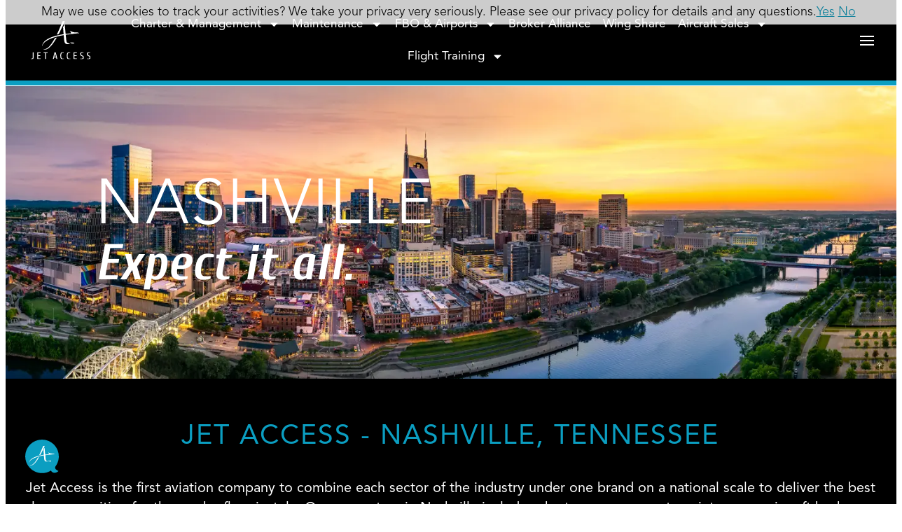

--- FILE ---
content_type: text/html; charset=UTF-8
request_url: https://www.flyjetaccess.com/nashville/
body_size: 27619
content:
<!doctype html>
<html lang="en-US">
<head>
  <meta charset="UTF-8">
<script>
var gform;gform||(document.addEventListener("gform_main_scripts_loaded",function(){gform.scriptsLoaded=!0}),document.addEventListener("gform/theme/scripts_loaded",function(){gform.themeScriptsLoaded=!0}),window.addEventListener("DOMContentLoaded",function(){gform.domLoaded=!0}),gform={domLoaded:!1,scriptsLoaded:!1,themeScriptsLoaded:!1,isFormEditor:()=>"function"==typeof InitializeEditor,callIfLoaded:function(o){return!(!gform.domLoaded||!gform.scriptsLoaded||!gform.themeScriptsLoaded&&!gform.isFormEditor()||(gform.isFormEditor()&&console.warn("The use of gform.initializeOnLoaded() is deprecated in the form editor context and will be removed in Gravity Forms 3.1."),o(),0))},initializeOnLoaded:function(o){gform.callIfLoaded(o)||(document.addEventListener("gform_main_scripts_loaded",()=>{gform.scriptsLoaded=!0,gform.callIfLoaded(o)}),document.addEventListener("gform/theme/scripts_loaded",()=>{gform.themeScriptsLoaded=!0,gform.callIfLoaded(o)}),window.addEventListener("DOMContentLoaded",()=>{gform.domLoaded=!0,gform.callIfLoaded(o)}))},hooks:{action:{},filter:{}},addAction:function(o,r,e,t){gform.addHook("action",o,r,e,t)},addFilter:function(o,r,e,t){gform.addHook("filter",o,r,e,t)},doAction:function(o){gform.doHook("action",o,arguments)},applyFilters:function(o){return gform.doHook("filter",o,arguments)},removeAction:function(o,r){gform.removeHook("action",o,r)},removeFilter:function(o,r,e){gform.removeHook("filter",o,r,e)},addHook:function(o,r,e,t,n){null==gform.hooks[o][r]&&(gform.hooks[o][r]=[]);var d=gform.hooks[o][r];null==n&&(n=r+"_"+d.length),gform.hooks[o][r].push({tag:n,callable:e,priority:t=null==t?10:t})},doHook:function(r,o,e){var t;if(e=Array.prototype.slice.call(e,1),null!=gform.hooks[r][o]&&((o=gform.hooks[r][o]).sort(function(o,r){return o.priority-r.priority}),o.forEach(function(o){"function"!=typeof(t=o.callable)&&(t=window[t]),"action"==r?t.apply(null,e):e[0]=t.apply(null,e)})),"filter"==r)return e[0]},removeHook:function(o,r,t,n){var e;null!=gform.hooks[o][r]&&(e=(e=gform.hooks[o][r]).filter(function(o,r,e){return!!(null!=n&&n!=o.tag||null!=t&&t!=o.priority)}),gform.hooks[o][r]=e)}});
</script>

  <meta name="viewport" content="width=device-width, initial-scale=1">
  <link rel="profile" href="https://gmpg.org/xfn/11">
  <title>Private Jet Charter &amp; Aircraft Management | Nashville, TN</title>
<meta name='robots' content='max-image-preview:large' />
<!-- Google tag (gtag.js) consent mode dataLayer added by Site Kit -->
<script id="google_gtagjs-js-consent-mode-data-layer">
window.dataLayer = window.dataLayer || [];function gtag(){dataLayer.push(arguments);}
gtag('consent', 'default', {"ad_personalization":"denied","ad_storage":"denied","ad_user_data":"denied","analytics_storage":"denied","functionality_storage":"denied","security_storage":"denied","personalization_storage":"denied","region":["AT","BE","BG","CH","CY","CZ","DE","DK","EE","ES","FI","FR","GB","GR","HR","HU","IE","IS","IT","LI","LT","LU","LV","MT","NL","NO","PL","PT","RO","SE","SI","SK"],"wait_for_update":500});
window._googlesitekitConsentCategoryMap = {"statistics":["analytics_storage"],"marketing":["ad_storage","ad_user_data","ad_personalization"],"functional":["functionality_storage","security_storage"],"preferences":["personalization_storage"]};
window._googlesitekitConsents = {"ad_personalization":"denied","ad_storage":"denied","ad_user_data":"denied","analytics_storage":"denied","functionality_storage":"denied","security_storage":"denied","personalization_storage":"denied","region":["AT","BE","BG","CH","CY","CZ","DE","DK","EE","ES","FI","FR","GB","GR","HR","HU","IE","IS","IT","LI","LT","LU","LV","MT","NL","NO","PL","PT","RO","SE","SI","SK"],"wait_for_update":500};
</script>
<!-- End Google tag (gtag.js) consent mode dataLayer added by Site Kit -->
<link rel='dns-prefetch' href='//www.googletagmanager.com' />
<link rel="alternate" type="application/rss+xml" title="Jet Access &raquo; Feed" href="https://www.flyjetaccess.com/feed/" />
<link rel="alternate" type="application/rss+xml" title="Jet Access &raquo; Comments Feed" href="https://www.flyjetaccess.com/comments/feed/" />
<link rel="alternate" title="oEmbed (JSON)" type="application/json+oembed" href="https://www.flyjetaccess.com/wp-json/oembed/1.0/embed?url=https%3A%2F%2Fwww.flyjetaccess.com%2Fnashville%2F" />
<link rel="alternate" title="oEmbed (XML)" type="text/xml+oembed" href="https://www.flyjetaccess.com/wp-json/oembed/1.0/embed?url=https%3A%2F%2Fwww.flyjetaccess.com%2Fnashville%2F&#038;format=xml" />
		<style>
			.lazyload,
			.lazyloading {
				max-width: 100%;
			}
		</style>
		<style id='wp-img-auto-sizes-contain-inline-css'>
img:is([sizes=auto i],[sizes^="auto," i]){contain-intrinsic-size:3000px 1500px}
/*# sourceURL=wp-img-auto-sizes-contain-inline-css */
</style>
<link rel='stylesheet' id='wp-block-library-css' href='https://www.flyjetaccess.com/wp-includes/css/dist/block-library/style.min.css?ver=6.9' media='all' />
<style id='wppb-edit-profile-style-inline-css'>


/*# sourceURL=https://www.flyjetaccess.com/wp-content/plugins/profile-builder/assets/misc/gutenberg/blocks/build/edit-profile/style-index.css */
</style>
<style id='wppb-login-style-inline-css'>


/*# sourceURL=https://www.flyjetaccess.com/wp-content/plugins/profile-builder/assets/misc/gutenberg/blocks/build/login/style-index.css */
</style>
<style id='wppb-recover-password-style-inline-css'>


/*# sourceURL=https://www.flyjetaccess.com/wp-content/plugins/profile-builder/assets/misc/gutenberg/blocks/build/recover-password/style-index.css */
</style>
<style id='wppb-register-style-inline-css'>


/*# sourceURL=https://www.flyjetaccess.com/wp-content/plugins/profile-builder/assets/misc/gutenberg/blocks/build/register/style-index.css */
</style>
<link rel='stylesheet' id='mpp_gutenberg-css' href='https://www.flyjetaccess.com/wp-content/plugins/profile-builder/add-ons-free/user-profile-picture/dist/blocks.style.build.css?ver=2.6.0' media='all' />
<style id='global-styles-inline-css'>
:root{--wp--preset--aspect-ratio--square: 1;--wp--preset--aspect-ratio--4-3: 4/3;--wp--preset--aspect-ratio--3-4: 3/4;--wp--preset--aspect-ratio--3-2: 3/2;--wp--preset--aspect-ratio--2-3: 2/3;--wp--preset--aspect-ratio--16-9: 16/9;--wp--preset--aspect-ratio--9-16: 9/16;--wp--preset--color--black: #000000;--wp--preset--color--cyan-bluish-gray: #abb8c3;--wp--preset--color--white: #ffffff;--wp--preset--color--pale-pink: #f78da7;--wp--preset--color--vivid-red: #cf2e2e;--wp--preset--color--luminous-vivid-orange: #ff6900;--wp--preset--color--luminous-vivid-amber: #fcb900;--wp--preset--color--light-green-cyan: #7bdcb5;--wp--preset--color--vivid-green-cyan: #00d084;--wp--preset--color--pale-cyan-blue: #8ed1fc;--wp--preset--color--vivid-cyan-blue: #0693e3;--wp--preset--color--vivid-purple: #9b51e0;--wp--preset--gradient--vivid-cyan-blue-to-vivid-purple: linear-gradient(135deg,rgb(6,147,227) 0%,rgb(155,81,224) 100%);--wp--preset--gradient--light-green-cyan-to-vivid-green-cyan: linear-gradient(135deg,rgb(122,220,180) 0%,rgb(0,208,130) 100%);--wp--preset--gradient--luminous-vivid-amber-to-luminous-vivid-orange: linear-gradient(135deg,rgb(252,185,0) 0%,rgb(255,105,0) 100%);--wp--preset--gradient--luminous-vivid-orange-to-vivid-red: linear-gradient(135deg,rgb(255,105,0) 0%,rgb(207,46,46) 100%);--wp--preset--gradient--very-light-gray-to-cyan-bluish-gray: linear-gradient(135deg,rgb(238,238,238) 0%,rgb(169,184,195) 100%);--wp--preset--gradient--cool-to-warm-spectrum: linear-gradient(135deg,rgb(74,234,220) 0%,rgb(151,120,209) 20%,rgb(207,42,186) 40%,rgb(238,44,130) 60%,rgb(251,105,98) 80%,rgb(254,248,76) 100%);--wp--preset--gradient--blush-light-purple: linear-gradient(135deg,rgb(255,206,236) 0%,rgb(152,150,240) 100%);--wp--preset--gradient--blush-bordeaux: linear-gradient(135deg,rgb(254,205,165) 0%,rgb(254,45,45) 50%,rgb(107,0,62) 100%);--wp--preset--gradient--luminous-dusk: linear-gradient(135deg,rgb(255,203,112) 0%,rgb(199,81,192) 50%,rgb(65,88,208) 100%);--wp--preset--gradient--pale-ocean: linear-gradient(135deg,rgb(255,245,203) 0%,rgb(182,227,212) 50%,rgb(51,167,181) 100%);--wp--preset--gradient--electric-grass: linear-gradient(135deg,rgb(202,248,128) 0%,rgb(113,206,126) 100%);--wp--preset--gradient--midnight: linear-gradient(135deg,rgb(2,3,129) 0%,rgb(40,116,252) 100%);--wp--preset--font-size--small: 13px;--wp--preset--font-size--medium: 20px;--wp--preset--font-size--large: 36px;--wp--preset--font-size--x-large: 42px;--wp--preset--spacing--20: 0.44rem;--wp--preset--spacing--30: 0.67rem;--wp--preset--spacing--40: 1rem;--wp--preset--spacing--50: 1.5rem;--wp--preset--spacing--60: 2.25rem;--wp--preset--spacing--70: 3.38rem;--wp--preset--spacing--80: 5.06rem;--wp--preset--shadow--natural: 6px 6px 9px rgba(0, 0, 0, 0.2);--wp--preset--shadow--deep: 12px 12px 50px rgba(0, 0, 0, 0.4);--wp--preset--shadow--sharp: 6px 6px 0px rgba(0, 0, 0, 0.2);--wp--preset--shadow--outlined: 6px 6px 0px -3px rgb(255, 255, 255), 6px 6px rgb(0, 0, 0);--wp--preset--shadow--crisp: 6px 6px 0px rgb(0, 0, 0);}:root { --wp--style--global--content-size: 800px;--wp--style--global--wide-size: 1200px; }:where(body) { margin: 0; }.wp-site-blocks > .alignleft { float: left; margin-right: 2em; }.wp-site-blocks > .alignright { float: right; margin-left: 2em; }.wp-site-blocks > .aligncenter { justify-content: center; margin-left: auto; margin-right: auto; }:where(.wp-site-blocks) > * { margin-block-start: 24px; margin-block-end: 0; }:where(.wp-site-blocks) > :first-child { margin-block-start: 0; }:where(.wp-site-blocks) > :last-child { margin-block-end: 0; }:root { --wp--style--block-gap: 24px; }:root :where(.is-layout-flow) > :first-child{margin-block-start: 0;}:root :where(.is-layout-flow) > :last-child{margin-block-end: 0;}:root :where(.is-layout-flow) > *{margin-block-start: 24px;margin-block-end: 0;}:root :where(.is-layout-constrained) > :first-child{margin-block-start: 0;}:root :where(.is-layout-constrained) > :last-child{margin-block-end: 0;}:root :where(.is-layout-constrained) > *{margin-block-start: 24px;margin-block-end: 0;}:root :where(.is-layout-flex){gap: 24px;}:root :where(.is-layout-grid){gap: 24px;}.is-layout-flow > .alignleft{float: left;margin-inline-start: 0;margin-inline-end: 2em;}.is-layout-flow > .alignright{float: right;margin-inline-start: 2em;margin-inline-end: 0;}.is-layout-flow > .aligncenter{margin-left: auto !important;margin-right: auto !important;}.is-layout-constrained > .alignleft{float: left;margin-inline-start: 0;margin-inline-end: 2em;}.is-layout-constrained > .alignright{float: right;margin-inline-start: 2em;margin-inline-end: 0;}.is-layout-constrained > .aligncenter{margin-left: auto !important;margin-right: auto !important;}.is-layout-constrained > :where(:not(.alignleft):not(.alignright):not(.alignfull)){max-width: var(--wp--style--global--content-size);margin-left: auto !important;margin-right: auto !important;}.is-layout-constrained > .alignwide{max-width: var(--wp--style--global--wide-size);}body .is-layout-flex{display: flex;}.is-layout-flex{flex-wrap: wrap;align-items: center;}.is-layout-flex > :is(*, div){margin: 0;}body .is-layout-grid{display: grid;}.is-layout-grid > :is(*, div){margin: 0;}body{padding-top: 0px;padding-right: 0px;padding-bottom: 0px;padding-left: 0px;}a:where(:not(.wp-element-button)){text-decoration: underline;}:root :where(.wp-element-button, .wp-block-button__link){background-color: #32373c;border-width: 0;color: #fff;font-family: inherit;font-size: inherit;font-style: inherit;font-weight: inherit;letter-spacing: inherit;line-height: inherit;padding-top: calc(0.667em + 2px);padding-right: calc(1.333em + 2px);padding-bottom: calc(0.667em + 2px);padding-left: calc(1.333em + 2px);text-decoration: none;text-transform: inherit;}.has-black-color{color: var(--wp--preset--color--black) !important;}.has-cyan-bluish-gray-color{color: var(--wp--preset--color--cyan-bluish-gray) !important;}.has-white-color{color: var(--wp--preset--color--white) !important;}.has-pale-pink-color{color: var(--wp--preset--color--pale-pink) !important;}.has-vivid-red-color{color: var(--wp--preset--color--vivid-red) !important;}.has-luminous-vivid-orange-color{color: var(--wp--preset--color--luminous-vivid-orange) !important;}.has-luminous-vivid-amber-color{color: var(--wp--preset--color--luminous-vivid-amber) !important;}.has-light-green-cyan-color{color: var(--wp--preset--color--light-green-cyan) !important;}.has-vivid-green-cyan-color{color: var(--wp--preset--color--vivid-green-cyan) !important;}.has-pale-cyan-blue-color{color: var(--wp--preset--color--pale-cyan-blue) !important;}.has-vivid-cyan-blue-color{color: var(--wp--preset--color--vivid-cyan-blue) !important;}.has-vivid-purple-color{color: var(--wp--preset--color--vivid-purple) !important;}.has-black-background-color{background-color: var(--wp--preset--color--black) !important;}.has-cyan-bluish-gray-background-color{background-color: var(--wp--preset--color--cyan-bluish-gray) !important;}.has-white-background-color{background-color: var(--wp--preset--color--white) !important;}.has-pale-pink-background-color{background-color: var(--wp--preset--color--pale-pink) !important;}.has-vivid-red-background-color{background-color: var(--wp--preset--color--vivid-red) !important;}.has-luminous-vivid-orange-background-color{background-color: var(--wp--preset--color--luminous-vivid-orange) !important;}.has-luminous-vivid-amber-background-color{background-color: var(--wp--preset--color--luminous-vivid-amber) !important;}.has-light-green-cyan-background-color{background-color: var(--wp--preset--color--light-green-cyan) !important;}.has-vivid-green-cyan-background-color{background-color: var(--wp--preset--color--vivid-green-cyan) !important;}.has-pale-cyan-blue-background-color{background-color: var(--wp--preset--color--pale-cyan-blue) !important;}.has-vivid-cyan-blue-background-color{background-color: var(--wp--preset--color--vivid-cyan-blue) !important;}.has-vivid-purple-background-color{background-color: var(--wp--preset--color--vivid-purple) !important;}.has-black-border-color{border-color: var(--wp--preset--color--black) !important;}.has-cyan-bluish-gray-border-color{border-color: var(--wp--preset--color--cyan-bluish-gray) !important;}.has-white-border-color{border-color: var(--wp--preset--color--white) !important;}.has-pale-pink-border-color{border-color: var(--wp--preset--color--pale-pink) !important;}.has-vivid-red-border-color{border-color: var(--wp--preset--color--vivid-red) !important;}.has-luminous-vivid-orange-border-color{border-color: var(--wp--preset--color--luminous-vivid-orange) !important;}.has-luminous-vivid-amber-border-color{border-color: var(--wp--preset--color--luminous-vivid-amber) !important;}.has-light-green-cyan-border-color{border-color: var(--wp--preset--color--light-green-cyan) !important;}.has-vivid-green-cyan-border-color{border-color: var(--wp--preset--color--vivid-green-cyan) !important;}.has-pale-cyan-blue-border-color{border-color: var(--wp--preset--color--pale-cyan-blue) !important;}.has-vivid-cyan-blue-border-color{border-color: var(--wp--preset--color--vivid-cyan-blue) !important;}.has-vivid-purple-border-color{border-color: var(--wp--preset--color--vivid-purple) !important;}.has-vivid-cyan-blue-to-vivid-purple-gradient-background{background: var(--wp--preset--gradient--vivid-cyan-blue-to-vivid-purple) !important;}.has-light-green-cyan-to-vivid-green-cyan-gradient-background{background: var(--wp--preset--gradient--light-green-cyan-to-vivid-green-cyan) !important;}.has-luminous-vivid-amber-to-luminous-vivid-orange-gradient-background{background: var(--wp--preset--gradient--luminous-vivid-amber-to-luminous-vivid-orange) !important;}.has-luminous-vivid-orange-to-vivid-red-gradient-background{background: var(--wp--preset--gradient--luminous-vivid-orange-to-vivid-red) !important;}.has-very-light-gray-to-cyan-bluish-gray-gradient-background{background: var(--wp--preset--gradient--very-light-gray-to-cyan-bluish-gray) !important;}.has-cool-to-warm-spectrum-gradient-background{background: var(--wp--preset--gradient--cool-to-warm-spectrum) !important;}.has-blush-light-purple-gradient-background{background: var(--wp--preset--gradient--blush-light-purple) !important;}.has-blush-bordeaux-gradient-background{background: var(--wp--preset--gradient--blush-bordeaux) !important;}.has-luminous-dusk-gradient-background{background: var(--wp--preset--gradient--luminous-dusk) !important;}.has-pale-ocean-gradient-background{background: var(--wp--preset--gradient--pale-ocean) !important;}.has-electric-grass-gradient-background{background: var(--wp--preset--gradient--electric-grass) !important;}.has-midnight-gradient-background{background: var(--wp--preset--gradient--midnight) !important;}.has-small-font-size{font-size: var(--wp--preset--font-size--small) !important;}.has-medium-font-size{font-size: var(--wp--preset--font-size--medium) !important;}.has-large-font-size{font-size: var(--wp--preset--font-size--large) !important;}.has-x-large-font-size{font-size: var(--wp--preset--font-size--x-large) !important;}
:root :where(.wp-block-pullquote){font-size: 1.5em;line-height: 1.6;}
/*# sourceURL=global-styles-inline-css */
</style>
<link rel='stylesheet' id='manual-css' href='https://www.flyjetaccess.com/wp-content/themes/flyjaa/dist/css/style.css?ver=6.9' media='all' />
<link rel='stylesheet' id='slick-css' href='https://www.flyjetaccess.com/wp-content/themes/flyjaa/dist/slick/slick.css?ver=6.9' media='all' />
<link rel='stylesheet' id='slick-theme-css' href='https://www.flyjetaccess.com/wp-content/themes/flyjaa/dist/slick/slick-theme.css?ver=6.9' media='all' />
<link rel='stylesheet' id='elementor-frontend-css' href='https://www.flyjetaccess.com/wp-content/plugins/elementor/assets/css/frontend.min.css?ver=3.35.0' media='all' />
<style id='elementor-frontend-inline-css'>
.elementor-142667 .elementor-element.elementor-element-10c2dce2:not(.elementor-motion-effects-element-type-background), .elementor-142667 .elementor-element.elementor-element-10c2dce2 > .elementor-motion-effects-container > .elementor-motion-effects-layer{background-image:url("https://www.flyjetaccess.com/wp-content/uploads/Nashville-Skyline.jpg");}
/*# sourceURL=elementor-frontend-inline-css */
</style>
<link rel='stylesheet' id='widget-image-css' href='https://www.flyjetaccess.com/wp-content/plugins/elementor/assets/css/widget-image.min.css?ver=3.35.0' media='all' />
<link rel='stylesheet' id='widget-nav-menu-css' href='https://www.flyjetaccess.com/wp-content/plugins/elementor-pro/assets/css/widget-nav-menu.min.css?ver=3.35.0' media='all' />
<link rel='stylesheet' id='widget-heading-css' href='https://www.flyjetaccess.com/wp-content/plugins/elementor/assets/css/widget-heading.min.css?ver=3.35.0' media='all' />
<link rel='stylesheet' id='swiper-css' href='https://www.flyjetaccess.com/wp-content/plugins/elementor/assets/lib/swiper/v8/css/swiper.min.css?ver=8.4.5' media='all' />
<link rel='stylesheet' id='e-swiper-css' href='https://www.flyjetaccess.com/wp-content/plugins/elementor/assets/css/conditionals/e-swiper.min.css?ver=3.35.0' media='all' />
<link rel='stylesheet' id='e-animation-fadeIn-css' href='https://www.flyjetaccess.com/wp-content/plugins/elementor/assets/lib/animations/styles/fadeIn.min.css?ver=3.35.0' media='all' />
<link rel='stylesheet' id='widget-off-canvas-css' href='https://www.flyjetaccess.com/wp-content/plugins/elementor-pro/assets/css/widget-off-canvas.min.css?ver=3.35.0' media='all' />
<link rel='stylesheet' id='widget-social-icons-css' href='https://www.flyjetaccess.com/wp-content/plugins/elementor/assets/css/widget-social-icons.min.css?ver=3.35.0' media='all' />
<link rel='stylesheet' id='e-apple-webkit-css' href='https://www.flyjetaccess.com/wp-content/plugins/elementor/assets/css/conditionals/apple-webkit.min.css?ver=3.35.0' media='all' />
<link rel='stylesheet' id='e-popup-css' href='https://www.flyjetaccess.com/wp-content/plugins/elementor-pro/assets/css/conditionals/popup.min.css?ver=3.35.0' media='all' />
<link rel='stylesheet' id='elementor-post-10266-css' href='https://www.flyjetaccess.com/wp-content/uploads/elementor/css/post-10266.css?ver=1770065974' media='all' />
<link rel='stylesheet' id='e-animation-fadeInDown-css' href='https://www.flyjetaccess.com/wp-content/plugins/elementor/assets/lib/animations/styles/fadeInDown.min.css?ver=3.35.0' media='all' />
<link rel='stylesheet' id='e-animation-fadeInUp-css' href='https://www.flyjetaccess.com/wp-content/plugins/elementor/assets/lib/animations/styles/fadeInUp.min.css?ver=3.35.0' media='all' />
<link rel='stylesheet' id='widget-spacer-css' href='https://www.flyjetaccess.com/wp-content/plugins/elementor/assets/css/widget-spacer.min.css?ver=3.35.0' media='all' />
<link rel='stylesheet' id='elementor-post-142667-css' href='https://www.flyjetaccess.com/wp-content/uploads/elementor/css/post-142667.css?ver=1770066193' media='all' />
<link rel='stylesheet' id='elementor-post-10270-css' href='https://www.flyjetaccess.com/wp-content/uploads/elementor/css/post-10270.css?ver=1770065974' media='all' />
<link rel='stylesheet' id='elementor-post-10278-css' href='https://www.flyjetaccess.com/wp-content/uploads/elementor/css/post-10278.css?ver=1770065975' media='all' />
<link rel='stylesheet' id='elementor-post-12810-css' href='https://www.flyjetaccess.com/wp-content/uploads/elementor/css/post-12810.css?ver=1770065978' media='all' />
<link rel='stylesheet' id='elementor-post-580176-css' href='https://www.flyjetaccess.com/wp-content/uploads/elementor/css/post-580176.css?ver=1770065975' media='all' />
<link rel='stylesheet' id='slb_core-css' href='https://www.flyjetaccess.com/wp-content/plugins/simple-lightbox/client/css/app.css?ver=2.9.4' media='all' />
<link rel='stylesheet' id='sib-front-css-css' href='https://www.flyjetaccess.com/wp-content/plugins/mailin/css/mailin-front.css?ver=6.9' media='all' />
<link rel='stylesheet' id='elementor-gf-local-cuprum-css' href='https://www.flyjetaccess.com/wp-content/uploads/elementor/google-fonts/css/cuprum.css?ver=1744120354' media='all' />
<link rel='stylesheet' id='wppb_stylesheet-css' href='https://www.flyjetaccess.com/wp-content/plugins/profile-builder/assets/css/style-front-end.css?ver=3.15.3' media='all' />
<script src="https://www.flyjetaccess.com/wp-includes/js/jquery/jquery.min.js?ver=3.7.1" id="jquery-core-js"></script>
<script src="https://www.flyjetaccess.com/wp-includes/js/jquery/jquery-migrate.min.js?ver=3.4.1" id="jquery-migrate-js"></script>

<!-- Google tag (gtag.js) snippet added by Site Kit -->
<!-- Google Analytics snippet added by Site Kit -->
<script src="https://www.googletagmanager.com/gtag/js?id=G-KBCFYPRXLP" id="google_gtagjs-js" async></script>
<script id="google_gtagjs-js-after">
window.dataLayer = window.dataLayer || [];function gtag(){dataLayer.push(arguments);}
gtag("set","linker",{"domains":["www.flyjetaccess.com"]});
gtag("js", new Date());
gtag("set", "developer_id.dZTNiMT", true);
gtag("config", "G-KBCFYPRXLP");
//# sourceURL=google_gtagjs-js-after
</script>
<script id="sib-front-js-js-extra">
var sibErrMsg = {"invalidMail":"Please fill out valid email address","requiredField":"Please fill out required fields","invalidDateFormat":"Please fill out valid date format","invalidSMSFormat":"Please fill out valid phone number"};
var ajax_sib_front_object = {"ajax_url":"https://www.flyjetaccess.com/wp-admin/admin-ajax.php","ajax_nonce":"e1a4b5d77c","flag_url":"https://www.flyjetaccess.com/wp-content/plugins/mailin/img/flags/"};
//# sourceURL=sib-front-js-js-extra
</script>
<script src="https://www.flyjetaccess.com/wp-content/plugins/mailin/js/mailin-front.js?ver=1769616315" id="sib-front-js-js"></script>
<link rel="https://api.w.org/" href="https://www.flyjetaccess.com/wp-json/" /><link rel="alternate" title="JSON" type="application/json" href="https://www.flyjetaccess.com/wp-json/wp/v2/pages/142667" /><link rel="EditURI" type="application/rsd+xml" title="RSD" href="https://www.flyjetaccess.com/xmlrpc.php?rsd" />
<meta name="generator" content="WordPress 6.9" />
<link rel='shortlink' href='https://www.flyjetaccess.com/?p=142667' />
<meta name="generator" content="Site Kit by Google 1.171.0" />		<script>
			document.documentElement.className = document.documentElement.className.replace('no-js', 'js');
		</script>
				<style>
			.no-js img.lazyload {
				display: none;
			}

			figure.wp-block-image img.lazyloading {
				min-width: 150px;
			}

			.lazyload,
			.lazyloading {
				--smush-placeholder-width: 100px;
				--smush-placeholder-aspect-ratio: 1/1;
				width: var(--smush-image-width, var(--smush-placeholder-width)) !important;
				aspect-ratio: var(--smush-image-aspect-ratio, var(--smush-placeholder-aspect-ratio)) !important;
			}

						.lazyload, .lazyloading {
				opacity: 0;
			}

			.lazyloaded {
				opacity: 1;
				transition: opacity 400ms;
				transition-delay: 0ms;
			}

					</style>
		<meta name="generator" content="Elementor 3.35.0; features: e_font_icon_svg, additional_custom_breakpoints; settings: css_print_method-external, google_font-enabled, font_display-auto">
<link rel="stylesheet" href="https://kit.fontawesome.com/55b8edfde4.css" crossorigin="anonymous">
<!-- SEO meta tags powered by SmartCrawl https://wpmudev.com/project/smartcrawl-wordpress-seo/ -->
<link rel="canonical" href="https://www.flyjetaccess.com/nashville/" />
<meta name="description" content="Learn more about our ecosystem in Nashville, TN that includes charter, management, maintenance, aircraft brokerage, FBO, and flight training." />
<script type="application/ld+json">{"@context":"https:\/\/schema.org","@graph":[{"@type":"Organization","@id":"https:\/\/www.flyjetaccess.com\/#schema-publishing-organization","url":"https:\/\/www.flyjetaccess.com","name":"Jet Access"},{"@type":"WebSite","@id":"https:\/\/www.flyjetaccess.com\/#schema-website","url":"https:\/\/www.flyjetaccess.com","name":"Jet Access Aviation","encoding":"UTF-8","potentialAction":{"@type":"SearchAction","target":"https:\/\/www.flyjetaccess.com\/search\/{search_term_string}\/","query-input":"required name=search_term_string"}},{"@type":"BreadcrumbList","@id":"https:\/\/www.flyjetaccess.com\/nashville?page&pagename=nashville\/#breadcrumb","itemListElement":[{"@type":"ListItem","position":1,"name":"Home","item":"https:\/\/www.flyjetaccess.com"},{"@type":"ListItem","position":2,"name":"Nashville"}]},{"@type":"Person","@id":"https:\/\/www.flyjetaccess.com\/author\/aharris\/#schema-author","name":"Aric Harris","url":"https:\/\/www.flyjetaccess.com\/author\/aharris\/"}]}</script>
<meta property="og:type" content="article" />
<meta property="og:url" content="https://www.flyjetaccess.com/nashville/" />
<meta property="og:title" content="Private Jet Charter &amp; Aircraft Management | Nashville, TN" />
<meta property="og:description" content="Learn more about our ecosystem in Nashville, TN that includes charter, management, maintenance, aircraft brokerage, FBO, and flight training." />
<meta property="og:image" content="https://www.flyjetaccess.com/wp-content/uploads/Nashville-Skyline.jpg" />
<meta property="og:image:width" content="1470" />
<meta property="og:image:height" content="714" />
<meta property="article:published_time" content="2023-05-01T14:05:29" />
<meta property="article:author" content="Aric Harris" />
<meta name="twitter:card" content="summary_large_image" />
<meta name="twitter:title" content="Private Jet Charter &amp; Aircraft Management | Nashville, TN" />
<meta name="twitter:description" content="Learn more about our ecosystem in Nashville, TN that includes charter, management, maintenance, aircraft brokerage, FBO, and flight training." />
<meta name="twitter:image" content="https://www.flyjetaccess.com/wp-content/uploads/Nashville-Skyline.jpg" />
<!-- /SEO -->
<script type="text/javascript" src="https://cdn.by.wonderpush.com/sdk/1.1/wonderpush-loader.min.js" async></script>
<script type="text/javascript">
  window.WonderPush = window.WonderPush || [];
  window.WonderPush.push(['init', {"customDomain":"https:\/\/www.flyjetaccess.com\/wp-content\/plugins\/mailin\/","serviceWorkerUrl":"wonderpush-worker-loader.min.js?webKey=0284ae182a5eb80b52c216b5c754ee9fadf092fe07b258b8e4c274e0d10dfc99","frameUrl":"wonderpush.min.html","webKey":"0284ae182a5eb80b52c216b5c754ee9fadf092fe07b258b8e4c274e0d10dfc99"}]);
</script>
<!-- Google Tag Manager snippet added by Site Kit -->
<script>
			( function( w, d, s, l, i ) {
				w[l] = w[l] || [];
				w[l].push( {'gtm.start': new Date().getTime(), event: 'gtm.js'} );
				var f = d.getElementsByTagName( s )[0],
					j = d.createElement( s ), dl = l != 'dataLayer' ? '&l=' + l : '';
				j.async = true;
				j.src = 'https://www.googletagmanager.com/gtm.js?id=' + i + dl;
				f.parentNode.insertBefore( j, f );
			} )( window, document, 'script', 'dataLayer', 'GTM-W5XGSJVF' );
			
</script>

<!-- End Google Tag Manager snippet added by Site Kit -->
<link rel="icon" href="https://www.flyjetaccess.com/wp-content/uploads/2022/07/cropped-favicon-50x50.png" sizes="32x32" />
<link rel="icon" href="https://www.flyjetaccess.com/wp-content/uploads/2022/07/cropped-favicon-300x300.png" sizes="192x192" />
<link rel="apple-touch-icon" href="https://www.flyjetaccess.com/wp-content/uploads/2022/07/cropped-favicon-300x300.png" />
<meta name="msapplication-TileImage" content="https://www.flyjetaccess.com/wp-content/uploads/2022/07/cropped-favicon-300x300.png" />
  <script src="https://kit.fontawesome.com/d9a0c78c47.js" crossorigin="anonymous"></script>
</head>
<body class="wp-singular page-template-default page page-id-142667 wp-custom-logo wp-embed-responsive wp-theme-hello-elementor wp-child-theme-flyjaa hello-elementor-default elementor-default elementor-kit-10266 elementor-page elementor-page-142667">

		<!-- Google Tag Manager (noscript) snippet added by Site Kit -->
		<noscript>
			<iframe src="https://www.googletagmanager.com/ns.html?id=GTM-W5XGSJVF" height="0" width="0" style="display:none;visibility:hidden" loading="lazy"></iframe>
		</noscript>
		<!-- End Google Tag Manager (noscript) snippet added by Site Kit -->
		
<a class="skip-link screen-reader-text" href="#content">Skip to content</a>

		<header data-elementor-type="header" data-elementor-id="10270" class="elementor elementor-10270 elementor-location-header" data-elementor-post-type="elementor_library">
					<header class="elementor-section elementor-top-section elementor-element elementor-element-3715701 nav-header elementor-section-height-min-height elementor-section-boxed elementor-section-height-default elementor-section-items-middle" data-id="3715701" data-element_type="section" data-e-type="section" data-settings="{&quot;background_background&quot;:&quot;classic&quot;}">
						<div class="elementor-container elementor-column-gap-no">
					<div class="elementor-column elementor-col-33 elementor-top-column elementor-element elementor-element-c94fa43" data-id="c94fa43" data-element_type="column" data-e-type="column">
			<div class="elementor-widget-wrap elementor-element-populated">
						<div class="elementor-element elementor-element-d071758 elementor-widget elementor-widget-image" data-id="d071758" data-element_type="widget" data-e-type="widget" data-widget_type="image.default">
																<a href="https://www.flyjetaccess.com/">
							<img width="121" height="78" src="https://www.flyjetaccess.com/wp-content/uploads/2022/07/jaa-logo.svg" class="attachment-large size-large wp-image-10323" alt="" loading="lazy" />								</a>
															</div>
					</div>
		</div>
				<div class="elementor-column elementor-col-33 elementor-top-column elementor-element elementor-element-0650545 elementor-hidden-tablet elementor-hidden-mobile" data-id="0650545" data-element_type="column" data-e-type="column">
			<div class="elementor-widget-wrap elementor-element-populated">
						<div class="elementor-element elementor-element-6ebddd5 elementor-hidden-tablet elementor-hidden-mobile elementor-nav-menu__align-center elementor-nav-menu--dropdown-none not-mobile elementor-widget elementor-widget-nav-menu" data-id="6ebddd5" data-element_type="widget" data-e-type="widget" data-settings="{&quot;layout&quot;:&quot;horizontal&quot;,&quot;submenu_icon&quot;:{&quot;value&quot;:&quot;&lt;svg aria-hidden=\&quot;true\&quot; class=\&quot;e-font-icon-svg e-fas-caret-down\&quot; viewBox=\&quot;0 0 320 512\&quot; xmlns=\&quot;http:\/\/www.w3.org\/2000\/svg\&quot;&gt;&lt;path d=\&quot;M31.3 192h257.3c17.8 0 26.7 21.5 14.1 34.1L174.1 354.8c-7.8 7.8-20.5 7.8-28.3 0L17.2 226.1C4.6 213.5 13.5 192 31.3 192z\&quot;&gt;&lt;\/path&gt;&lt;\/svg&gt;&quot;,&quot;library&quot;:&quot;fa-solid&quot;}}" data-widget_type="nav-menu.default">
								<nav aria-label="Menu" class="elementor-nav-menu--main elementor-nav-menu__container elementor-nav-menu--layout-horizontal e--pointer-none">
				<ul id="menu-1-6ebddd5" class="elementor-nav-menu"><li class="menu-item menu-item-type-post_type menu-item-object-page menu-item-has-children menu-item-11314"><a href="https://www.flyjetaccess.com/charter/" class="elementor-item">Charter &#038; Management</a>
<ul class="sub-menu elementor-nav-menu--dropdown">
	<li class="menu-item menu-item-type-post_type menu-item-object-page menu-item-13385"><a href="https://www.flyjetaccess.com/charter/charter-fleet/" class="elementor-sub-item">Charter Fleet</a></li>
	<li class="menu-item menu-item-type-post_type menu-item-object-page menu-item-96737"><a href="https://www.flyjetaccess.com/book-charter/" class="elementor-sub-item">Book a Flight</a></li>
	<li class="menu-item menu-item-type-post_type menu-item-object-page menu-item-13561"><a href="https://www.flyjetaccess.com/aircraft-management/" class="elementor-sub-item">Aircraft Management</a></li>
	<li class="menu-item menu-item-type-post_type menu-item-object-page menu-item-296714"><a href="https://www.flyjetaccess.com/empty-leg-trips/" class="elementor-sub-item">Empty Leg Trips</a></li>
	<li class="menu-item menu-item-type-custom menu-item-object-custom menu-item-481873"><a href="https://www.flyjetaccess.com/base-cities/" class="elementor-sub-item">Base Locations</a></li>
</ul>
</li>
<li class="menu-item menu-item-type-post_type menu-item-object-page menu-item-has-children menu-item-10684"><a href="https://www.flyjetaccess.com/services/" class="elementor-item">Maintenance</a>
<ul class="sub-menu elementor-nav-menu--dropdown">
	<li class="menu-item menu-item-type-post_type menu-item-object-page menu-item-has-children menu-item-13393"><a href="https://www.flyjetaccess.com/services/" class="elementor-sub-item">Maintenance</a>
	<ul class="sub-menu elementor-nav-menu--dropdown">
		<li class="menu-item menu-item-type-post_type menu-item-object-service menu-item-13421"><a href="https://www.flyjetaccess.com/service/maintenance-inspections/" class="elementor-sub-item">Maintenance and Inspections</a></li>
		<li class="menu-item menu-item-type-post_type menu-item-object-service menu-item-13417"><a href="https://www.flyjetaccess.com/service/major-repairs-and-overhauls/" class="elementor-sub-item">Major Repairs and Overhauls</a></li>
		<li class="menu-item menu-item-type-custom menu-item-object-custom menu-item-13856"><a href="https://www.flyjetaccess.com/service/interiors/" class="elementor-sub-item">Interior Refurbishment</a></li>
		<li class="menu-item menu-item-type-post_type menu-item-object-service menu-item-13422"><a href="https://www.flyjetaccess.com/service/parts/" class="elementor-sub-item">Parts Inventory and Sales</a></li>
		<li class="menu-item menu-item-type-post_type menu-item-object-aircraft-type menu-item-13401"><a href="https://www.flyjetaccess.com/aircraft-type/aog/" class="elementor-sub-item">AOG and 24/7 Onsite Support</a></li>
	</ul>
</li>
	<li class="menu-item menu-item-type-post_type menu-item-object-page menu-item-has-children menu-item-15837"><a href="https://www.flyjetaccess.com/aircraft-types/" class="elementor-sub-item">Aircraft Specialization</a>
	<ul class="sub-menu elementor-nav-menu--dropdown">
		<li class="menu-item menu-item-type-post_type menu-item-object-aircraft-type menu-item-13398"><a href="https://www.flyjetaccess.com/aircraft-type/cessna-citation/" class="elementor-sub-item">Cessna Citation</a></li>
		<li class="menu-item menu-item-type-post_type menu-item-object-aircraft-type menu-item-13400"><a href="https://www.flyjetaccess.com/aircraft-type/embraer-phenom/" class="elementor-sub-item">Embraer</a></li>
		<li class="menu-item menu-item-type-post_type menu-item-object-aircraft-type menu-item-13399"><a href="https://www.flyjetaccess.com/aircraft-type/cirrus-aircraft/" class="elementor-sub-item">Cirrus Aircraft</a></li>
		<li class="menu-item menu-item-type-custom menu-item-object-custom menu-item-17385"><a href="https://www.flyjetaccess.com/aircraft-type/pilatus/" class="elementor-sub-item">Pilatus PC-12</a></li>
		<li class="menu-item menu-item-type-post_type menu-item-object-aircraft-type menu-item-13396"><a href="https://www.flyjetaccess.com/aircraft-type/beechcraft-king-air/" class="elementor-sub-item">Beechcraft King Air</a></li>
		<li class="menu-item menu-item-type-post_type menu-item-object-aircraft-type menu-item-13404"><a href="https://www.flyjetaccess.com/aircraft-type/twin-commander/" class="elementor-sub-item">Twin Commander</a></li>
	</ul>
</li>
	<li class="menu-item menu-item-type-post_type menu-item-object-page menu-item-has-children menu-item-13394"><a href="https://www.flyjetaccess.com/services/avionics/" class="elementor-sub-item">Avionics</a>
	<ul class="sub-menu elementor-nav-menu--dropdown">
		<li class="menu-item menu-item-type-custom menu-item-object-custom menu-item-16228"><a href="https://www.flyjetaccess.com/service/panelupgrades/" class="elementor-sub-item">Panel Upgrades</a></li>
		<li class="menu-item menu-item-type-custom menu-item-object-custom menu-item-16229"><a href="https://www.flyjetaccess.com/service/g5000-for-citation-excel-xls/" class="elementor-sub-item">Garmin G5000</a></li>
		<li class="menu-item menu-item-type-custom menu-item-object-custom menu-item-16230"><a href="https://www.flyjetaccess.com/service/g1000-nxi/" class="elementor-sub-item">Garmin G1000 NXi</a></li>
		<li class="menu-item menu-item-type-custom menu-item-object-custom menu-item-16231"><a href="https://www.flyjetaccess.com/aircraft-type/cirrus-aircraft/" class="elementor-sub-item">Cirrus Solutions</a></li>
		<li class="menu-item menu-item-type-custom menu-item-object-custom menu-item-16233"><a href="https://www.flyjetaccess.com/service/twin-commander-g950/" class="elementor-sub-item">Twin Commander Solutions</a></li>
	</ul>
</li>
	<li class="menu-item menu-item-type-custom menu-item-object-custom menu-item-16232"><a href="https://www.flyjetaccess.com/service/inflight-connectivity" class="elementor-sub-item">Wi-Fi and Inflight Connectivity</a></li>
	<li class="menu-item menu-item-type-post_type menu-item-object-page menu-item-333307"><a href="https://www.flyjetaccess.com/jet-access-locations/" class="elementor-sub-item">Locations</a></li>
</ul>
</li>
<li class="menu-item menu-item-type-post_type menu-item-object-page menu-item-has-children menu-item-14479"><a href="https://www.flyjetaccess.com/fbo/" class="elementor-item">FBO &#038; Airports</a>
<ul class="sub-menu elementor-nav-menu--dropdown">
	<li class="menu-item menu-item-type-custom menu-item-object-custom menu-item-176472"><a href="https://www.flyjetaccess.com/hangar-lease/" class="elementor-sub-item">Hangar Leasing</a></li>
	<li class="menu-item menu-item-type-post_type menu-item-object-location menu-item-14478"><a href="https://www.flyjetaccess.com/fbo-locations/columbus-municipal-airport-bak/" class="elementor-sub-item">Columbus Municipal Airport (BAK)</a></li>
	<li class="menu-item menu-item-type-post_type menu-item-object-location menu-item-has-children menu-item-14472"><a href="https://www.flyjetaccess.com/fbo-locations/dallas-executive-airport-rbd/" class="elementor-sub-item">Dallas Executive Airport (RBD)</a>
	<ul class="sub-menu elementor-nav-menu--dropdown">
		<li class="menu-item menu-item-type-post_type menu-item-object-page menu-item-237581"><a href="https://www.flyjetaccess.com/dallas-exec-new-fbo/" class="elementor-sub-item">Experience the NEW Dallas Executive Airport</a></li>
	</ul>
</li>
	<li class="menu-item menu-item-type-post_type menu-item-object-location menu-item-14477"><a href="https://www.flyjetaccess.com/fbo-locations/eagle-creek-airport-eye/" class="elementor-sub-item">Eagle Creek Airport (EYE)</a></li>
	<li class="menu-item menu-item-type-post_type menu-item-object-location menu-item-14476"><a href="https://www.flyjetaccess.com/fbo-locations/frankfort-regional-airport-fkr/" class="elementor-sub-item">Frankfort Regional Airport (FKR)</a></li>
	<li class="menu-item menu-item-type-post_type menu-item-object-location menu-item-14471"><a href="https://www.flyjetaccess.com/fbo-locations/indianapolis-executive-airport-tyq/" class="elementor-sub-item">Indianapolis Executive Airport (TYQ)</a></li>
	<li class="menu-item menu-item-type-post_type menu-item-object-location menu-item-14474"><a href="https://www.flyjetaccess.com/fbo-locations/indianapolis-regional-airport-mqj/" class="elementor-sub-item">Indianapolis Regional Airport (MQJ)</a></li>
	<li class="menu-item menu-item-type-post_type menu-item-object-location menu-item-14470"><a href="https://www.flyjetaccess.com/fbo-locations/quincy-regional-baldwin-field-uin/" class="elementor-sub-item">Quincy Regional Airport – Baldwin Field (UIN)</a></li>
	<li class="menu-item menu-item-type-post_type menu-item-object-location menu-item-14469"><a href="https://www.flyjetaccess.com/fbo-locations/music-city-executive-airport-xnx/" class="elementor-sub-item">Music City Executive Airport (XNX)</a></li>
	<li class="menu-item menu-item-type-post_type menu-item-object-page menu-item-313103"><a href="https://www.flyjetaccess.com/john-c-tune-terminal-jwn/" class="elementor-sub-item">John C. Tune Airport (JWN) &#8211; Private Terminal Coming Soon</a></li>
</ul>
</li>
<li class="menu-item menu-item-type-post_type menu-item-object-page menu-item-579975"><a href="https://www.flyjetaccess.com/broker-alliance/" class="elementor-item">Broker Alliance</a></li>
<li class="menu-item menu-item-type-post_type menu-item-object-page menu-item-579399"><a href="https://www.flyjetaccess.com/wing-share/" class="elementor-item">Wing Share</a></li>
<li class="menu-item menu-item-type-post_type menu-item-object-page menu-item-has-children menu-item-11452"><a href="https://www.flyjetaccess.com/aircraft-sales/" class="elementor-item">Aircraft Sales</a>
<ul class="sub-menu elementor-nav-menu--dropdown">
	<li class="menu-item menu-item-type-post_type menu-item-object-page menu-item-13455"><a href="https://www.flyjetaccess.com/aircraft-sales/purchase-aircraft/" class="elementor-sub-item">Aircraft for Sale</a></li>
	<li class="menu-item menu-item-type-post_type menu-item-object-page menu-item-13456"><a href="https://www.flyjetaccess.com/aircraft-sales/sell-aircraft/" class="elementor-sub-item">Sell or Acquire</a></li>
	<li class="menu-item menu-item-type-custom menu-item-object-custom menu-item-51399"><a href="https://www.flyjetaccess.com/joint-ownership/joint-ownership-introducing-wing-share/" class="elementor-sub-item">Joint Ownership</a></li>
</ul>
</li>
<li class="menu-item menu-item-type-post_type menu-item-object-page menu-item-has-children menu-item-11625"><a href="https://www.flyjetaccess.com/flighttraining/" class="elementor-item">Flight Training</a>
<ul class="sub-menu elementor-nav-menu--dropdown">
	<li class="menu-item menu-item-type-post_type menu-item-object-page menu-item-13457"><a href="https://www.flyjetaccess.com/flighttraining/flight-training-fleet/" class="elementor-sub-item">Flight Training Fleet</a></li>
	<li class="menu-item menu-item-type-custom menu-item-object-custom menu-item-30488"><a href="https://www.flyjetaccess.com/wp-content/uploads/2025/01/JAFT-Accelerated-Commercial-Program-1.1.26-1.pdf" class="elementor-sub-item">Financed Accelerated Commercial Programs</a></li>
	<li class="menu-item menu-item-type-custom menu-item-object-custom menu-item-30532"><a href="https://www.flyjetaccess.com/wp-content/uploads/2025/01/JAFT-P.A.Y.G.-Pricing-1.1.2026.pdf" class="elementor-sub-item">Pay-As-You-Go</a></li>
	<li class="menu-item menu-item-type-post_type menu-item-object-page menu-item-13459"><a href="https://www.flyjetaccess.com/flighttraining/cirrus-platinum-training-partner/" class="elementor-sub-item">Cirrus Platinum Training Partner</a></li>
	<li class="menu-item menu-item-type-post_type menu-item-object-page menu-item-has-children menu-item-14290"><a href="https://www.flyjetaccess.com/flighttraining/programs/" class="elementor-sub-item">University Affiliates and Financing</a>
	<ul class="sub-menu elementor-nav-menu--dropdown">
		<li class="menu-item menu-item-type-custom menu-item-object-custom menu-item-14296"><a target="_blank" href="https://www.purdueglobal.edu/degree-programs/aviation/online-bachelor-professional-flight/" class="elementor-sub-item">Purdue University Global</a></li>
		<li class="menu-item menu-item-type-custom menu-item-object-custom menu-item-573345"><a href="https://www.vinu.edu/web/guest/major/aviation-flight-technology-aviation-flight-jet-access-concentration-asct-" class="elementor-sub-item">Vincennes University</a></li>
		<li class="menu-item menu-item-type-custom menu-item-object-custom menu-item-14295"><a target="_blank" href="https://www.quincy.edu/academics/undergraduate-programs/science-and-technology-program/aviation/" class="elementor-sub-item">Quincy University</a></li>
		<li class="menu-item menu-item-type-custom menu-item-object-custom menu-item-45572"><a href="https://www.flyjetaccess.com/wp-content/uploads/2022/09/628274d230f3f303f9577eff_30_Stratus-Financial_Jet-Access-Flight-Training.pdf" class="elementor-sub-item">Stratus Financing</a></li>
	</ul>
</li>
	<li class="menu-item menu-item-type-custom menu-item-object-custom menu-item-16297"><a href="https://www.flyjetaccess.com/flight-training-locations/" class="elementor-sub-item">Locations</a></li>
</ul>
</li>
</ul>			</nav>
						<nav class="elementor-nav-menu--dropdown elementor-nav-menu__container" aria-hidden="true">
				<ul id="menu-2-6ebddd5" class="elementor-nav-menu"><li class="menu-item menu-item-type-post_type menu-item-object-page menu-item-has-children menu-item-11314"><a href="https://www.flyjetaccess.com/charter/" class="elementor-item" tabindex="-1">Charter &#038; Management</a>
<ul class="sub-menu elementor-nav-menu--dropdown">
	<li class="menu-item menu-item-type-post_type menu-item-object-page menu-item-13385"><a href="https://www.flyjetaccess.com/charter/charter-fleet/" class="elementor-sub-item" tabindex="-1">Charter Fleet</a></li>
	<li class="menu-item menu-item-type-post_type menu-item-object-page menu-item-96737"><a href="https://www.flyjetaccess.com/book-charter/" class="elementor-sub-item" tabindex="-1">Book a Flight</a></li>
	<li class="menu-item menu-item-type-post_type menu-item-object-page menu-item-13561"><a href="https://www.flyjetaccess.com/aircraft-management/" class="elementor-sub-item" tabindex="-1">Aircraft Management</a></li>
	<li class="menu-item menu-item-type-post_type menu-item-object-page menu-item-296714"><a href="https://www.flyjetaccess.com/empty-leg-trips/" class="elementor-sub-item" tabindex="-1">Empty Leg Trips</a></li>
	<li class="menu-item menu-item-type-custom menu-item-object-custom menu-item-481873"><a href="https://www.flyjetaccess.com/base-cities/" class="elementor-sub-item" tabindex="-1">Base Locations</a></li>
</ul>
</li>
<li class="menu-item menu-item-type-post_type menu-item-object-page menu-item-has-children menu-item-10684"><a href="https://www.flyjetaccess.com/services/" class="elementor-item" tabindex="-1">Maintenance</a>
<ul class="sub-menu elementor-nav-menu--dropdown">
	<li class="menu-item menu-item-type-post_type menu-item-object-page menu-item-has-children menu-item-13393"><a href="https://www.flyjetaccess.com/services/" class="elementor-sub-item" tabindex="-1">Maintenance</a>
	<ul class="sub-menu elementor-nav-menu--dropdown">
		<li class="menu-item menu-item-type-post_type menu-item-object-service menu-item-13421"><a href="https://www.flyjetaccess.com/service/maintenance-inspections/" class="elementor-sub-item" tabindex="-1">Maintenance and Inspections</a></li>
		<li class="menu-item menu-item-type-post_type menu-item-object-service menu-item-13417"><a href="https://www.flyjetaccess.com/service/major-repairs-and-overhauls/" class="elementor-sub-item" tabindex="-1">Major Repairs and Overhauls</a></li>
		<li class="menu-item menu-item-type-custom menu-item-object-custom menu-item-13856"><a href="https://www.flyjetaccess.com/service/interiors/" class="elementor-sub-item" tabindex="-1">Interior Refurbishment</a></li>
		<li class="menu-item menu-item-type-post_type menu-item-object-service menu-item-13422"><a href="https://www.flyjetaccess.com/service/parts/" class="elementor-sub-item" tabindex="-1">Parts Inventory and Sales</a></li>
		<li class="menu-item menu-item-type-post_type menu-item-object-aircraft-type menu-item-13401"><a href="https://www.flyjetaccess.com/aircraft-type/aog/" class="elementor-sub-item" tabindex="-1">AOG and 24/7 Onsite Support</a></li>
	</ul>
</li>
	<li class="menu-item menu-item-type-post_type menu-item-object-page menu-item-has-children menu-item-15837"><a href="https://www.flyjetaccess.com/aircraft-types/" class="elementor-sub-item" tabindex="-1">Aircraft Specialization</a>
	<ul class="sub-menu elementor-nav-menu--dropdown">
		<li class="menu-item menu-item-type-post_type menu-item-object-aircraft-type menu-item-13398"><a href="https://www.flyjetaccess.com/aircraft-type/cessna-citation/" class="elementor-sub-item" tabindex="-1">Cessna Citation</a></li>
		<li class="menu-item menu-item-type-post_type menu-item-object-aircraft-type menu-item-13400"><a href="https://www.flyjetaccess.com/aircraft-type/embraer-phenom/" class="elementor-sub-item" tabindex="-1">Embraer</a></li>
		<li class="menu-item menu-item-type-post_type menu-item-object-aircraft-type menu-item-13399"><a href="https://www.flyjetaccess.com/aircraft-type/cirrus-aircraft/" class="elementor-sub-item" tabindex="-1">Cirrus Aircraft</a></li>
		<li class="menu-item menu-item-type-custom menu-item-object-custom menu-item-17385"><a href="https://www.flyjetaccess.com/aircraft-type/pilatus/" class="elementor-sub-item" tabindex="-1">Pilatus PC-12</a></li>
		<li class="menu-item menu-item-type-post_type menu-item-object-aircraft-type menu-item-13396"><a href="https://www.flyjetaccess.com/aircraft-type/beechcraft-king-air/" class="elementor-sub-item" tabindex="-1">Beechcraft King Air</a></li>
		<li class="menu-item menu-item-type-post_type menu-item-object-aircraft-type menu-item-13404"><a href="https://www.flyjetaccess.com/aircraft-type/twin-commander/" class="elementor-sub-item" tabindex="-1">Twin Commander</a></li>
	</ul>
</li>
	<li class="menu-item menu-item-type-post_type menu-item-object-page menu-item-has-children menu-item-13394"><a href="https://www.flyjetaccess.com/services/avionics/" class="elementor-sub-item" tabindex="-1">Avionics</a>
	<ul class="sub-menu elementor-nav-menu--dropdown">
		<li class="menu-item menu-item-type-custom menu-item-object-custom menu-item-16228"><a href="https://www.flyjetaccess.com/service/panelupgrades/" class="elementor-sub-item" tabindex="-1">Panel Upgrades</a></li>
		<li class="menu-item menu-item-type-custom menu-item-object-custom menu-item-16229"><a href="https://www.flyjetaccess.com/service/g5000-for-citation-excel-xls/" class="elementor-sub-item" tabindex="-1">Garmin G5000</a></li>
		<li class="menu-item menu-item-type-custom menu-item-object-custom menu-item-16230"><a href="https://www.flyjetaccess.com/service/g1000-nxi/" class="elementor-sub-item" tabindex="-1">Garmin G1000 NXi</a></li>
		<li class="menu-item menu-item-type-custom menu-item-object-custom menu-item-16231"><a href="https://www.flyjetaccess.com/aircraft-type/cirrus-aircraft/" class="elementor-sub-item" tabindex="-1">Cirrus Solutions</a></li>
		<li class="menu-item menu-item-type-custom menu-item-object-custom menu-item-16233"><a href="https://www.flyjetaccess.com/service/twin-commander-g950/" class="elementor-sub-item" tabindex="-1">Twin Commander Solutions</a></li>
	</ul>
</li>
	<li class="menu-item menu-item-type-custom menu-item-object-custom menu-item-16232"><a href="https://www.flyjetaccess.com/service/inflight-connectivity" class="elementor-sub-item" tabindex="-1">Wi-Fi and Inflight Connectivity</a></li>
	<li class="menu-item menu-item-type-post_type menu-item-object-page menu-item-333307"><a href="https://www.flyjetaccess.com/jet-access-locations/" class="elementor-sub-item" tabindex="-1">Locations</a></li>
</ul>
</li>
<li class="menu-item menu-item-type-post_type menu-item-object-page menu-item-has-children menu-item-14479"><a href="https://www.flyjetaccess.com/fbo/" class="elementor-item" tabindex="-1">FBO &#038; Airports</a>
<ul class="sub-menu elementor-nav-menu--dropdown">
	<li class="menu-item menu-item-type-custom menu-item-object-custom menu-item-176472"><a href="https://www.flyjetaccess.com/hangar-lease/" class="elementor-sub-item" tabindex="-1">Hangar Leasing</a></li>
	<li class="menu-item menu-item-type-post_type menu-item-object-location menu-item-14478"><a href="https://www.flyjetaccess.com/fbo-locations/columbus-municipal-airport-bak/" class="elementor-sub-item" tabindex="-1">Columbus Municipal Airport (BAK)</a></li>
	<li class="menu-item menu-item-type-post_type menu-item-object-location menu-item-has-children menu-item-14472"><a href="https://www.flyjetaccess.com/fbo-locations/dallas-executive-airport-rbd/" class="elementor-sub-item" tabindex="-1">Dallas Executive Airport (RBD)</a>
	<ul class="sub-menu elementor-nav-menu--dropdown">
		<li class="menu-item menu-item-type-post_type menu-item-object-page menu-item-237581"><a href="https://www.flyjetaccess.com/dallas-exec-new-fbo/" class="elementor-sub-item" tabindex="-1">Experience the NEW Dallas Executive Airport</a></li>
	</ul>
</li>
	<li class="menu-item menu-item-type-post_type menu-item-object-location menu-item-14477"><a href="https://www.flyjetaccess.com/fbo-locations/eagle-creek-airport-eye/" class="elementor-sub-item" tabindex="-1">Eagle Creek Airport (EYE)</a></li>
	<li class="menu-item menu-item-type-post_type menu-item-object-location menu-item-14476"><a href="https://www.flyjetaccess.com/fbo-locations/frankfort-regional-airport-fkr/" class="elementor-sub-item" tabindex="-1">Frankfort Regional Airport (FKR)</a></li>
	<li class="menu-item menu-item-type-post_type menu-item-object-location menu-item-14471"><a href="https://www.flyjetaccess.com/fbo-locations/indianapolis-executive-airport-tyq/" class="elementor-sub-item" tabindex="-1">Indianapolis Executive Airport (TYQ)</a></li>
	<li class="menu-item menu-item-type-post_type menu-item-object-location menu-item-14474"><a href="https://www.flyjetaccess.com/fbo-locations/indianapolis-regional-airport-mqj/" class="elementor-sub-item" tabindex="-1">Indianapolis Regional Airport (MQJ)</a></li>
	<li class="menu-item menu-item-type-post_type menu-item-object-location menu-item-14470"><a href="https://www.flyjetaccess.com/fbo-locations/quincy-regional-baldwin-field-uin/" class="elementor-sub-item" tabindex="-1">Quincy Regional Airport – Baldwin Field (UIN)</a></li>
	<li class="menu-item menu-item-type-post_type menu-item-object-location menu-item-14469"><a href="https://www.flyjetaccess.com/fbo-locations/music-city-executive-airport-xnx/" class="elementor-sub-item" tabindex="-1">Music City Executive Airport (XNX)</a></li>
	<li class="menu-item menu-item-type-post_type menu-item-object-page menu-item-313103"><a href="https://www.flyjetaccess.com/john-c-tune-terminal-jwn/" class="elementor-sub-item" tabindex="-1">John C. Tune Airport (JWN) &#8211; Private Terminal Coming Soon</a></li>
</ul>
</li>
<li class="menu-item menu-item-type-post_type menu-item-object-page menu-item-579975"><a href="https://www.flyjetaccess.com/broker-alliance/" class="elementor-item" tabindex="-1">Broker Alliance</a></li>
<li class="menu-item menu-item-type-post_type menu-item-object-page menu-item-579399"><a href="https://www.flyjetaccess.com/wing-share/" class="elementor-item" tabindex="-1">Wing Share</a></li>
<li class="menu-item menu-item-type-post_type menu-item-object-page menu-item-has-children menu-item-11452"><a href="https://www.flyjetaccess.com/aircraft-sales/" class="elementor-item" tabindex="-1">Aircraft Sales</a>
<ul class="sub-menu elementor-nav-menu--dropdown">
	<li class="menu-item menu-item-type-post_type menu-item-object-page menu-item-13455"><a href="https://www.flyjetaccess.com/aircraft-sales/purchase-aircraft/" class="elementor-sub-item" tabindex="-1">Aircraft for Sale</a></li>
	<li class="menu-item menu-item-type-post_type menu-item-object-page menu-item-13456"><a href="https://www.flyjetaccess.com/aircraft-sales/sell-aircraft/" class="elementor-sub-item" tabindex="-1">Sell or Acquire</a></li>
	<li class="menu-item menu-item-type-custom menu-item-object-custom menu-item-51399"><a href="https://www.flyjetaccess.com/joint-ownership/joint-ownership-introducing-wing-share/" class="elementor-sub-item" tabindex="-1">Joint Ownership</a></li>
</ul>
</li>
<li class="menu-item menu-item-type-post_type menu-item-object-page menu-item-has-children menu-item-11625"><a href="https://www.flyjetaccess.com/flighttraining/" class="elementor-item" tabindex="-1">Flight Training</a>
<ul class="sub-menu elementor-nav-menu--dropdown">
	<li class="menu-item menu-item-type-post_type menu-item-object-page menu-item-13457"><a href="https://www.flyjetaccess.com/flighttraining/flight-training-fleet/" class="elementor-sub-item" tabindex="-1">Flight Training Fleet</a></li>
	<li class="menu-item menu-item-type-custom menu-item-object-custom menu-item-30488"><a href="https://www.flyjetaccess.com/wp-content/uploads/2025/01/JAFT-Accelerated-Commercial-Program-1.1.26-1.pdf" class="elementor-sub-item" tabindex="-1">Financed Accelerated Commercial Programs</a></li>
	<li class="menu-item menu-item-type-custom menu-item-object-custom menu-item-30532"><a href="https://www.flyjetaccess.com/wp-content/uploads/2025/01/JAFT-P.A.Y.G.-Pricing-1.1.2026.pdf" class="elementor-sub-item" tabindex="-1">Pay-As-You-Go</a></li>
	<li class="menu-item menu-item-type-post_type menu-item-object-page menu-item-13459"><a href="https://www.flyjetaccess.com/flighttraining/cirrus-platinum-training-partner/" class="elementor-sub-item" tabindex="-1">Cirrus Platinum Training Partner</a></li>
	<li class="menu-item menu-item-type-post_type menu-item-object-page menu-item-has-children menu-item-14290"><a href="https://www.flyjetaccess.com/flighttraining/programs/" class="elementor-sub-item" tabindex="-1">University Affiliates and Financing</a>
	<ul class="sub-menu elementor-nav-menu--dropdown">
		<li class="menu-item menu-item-type-custom menu-item-object-custom menu-item-14296"><a target="_blank" href="https://www.purdueglobal.edu/degree-programs/aviation/online-bachelor-professional-flight/" class="elementor-sub-item" tabindex="-1">Purdue University Global</a></li>
		<li class="menu-item menu-item-type-custom menu-item-object-custom menu-item-573345"><a href="https://www.vinu.edu/web/guest/major/aviation-flight-technology-aviation-flight-jet-access-concentration-asct-" class="elementor-sub-item" tabindex="-1">Vincennes University</a></li>
		<li class="menu-item menu-item-type-custom menu-item-object-custom menu-item-14295"><a target="_blank" href="https://www.quincy.edu/academics/undergraduate-programs/science-and-technology-program/aviation/" class="elementor-sub-item" tabindex="-1">Quincy University</a></li>
		<li class="menu-item menu-item-type-custom menu-item-object-custom menu-item-45572"><a href="https://www.flyjetaccess.com/wp-content/uploads/2022/09/628274d230f3f303f9577eff_30_Stratus-Financial_Jet-Access-Flight-Training.pdf" class="elementor-sub-item" tabindex="-1">Stratus Financing</a></li>
	</ul>
</li>
	<li class="menu-item menu-item-type-custom menu-item-object-custom menu-item-16297"><a href="https://www.flyjetaccess.com/flight-training-locations/" class="elementor-sub-item" tabindex="-1">Locations</a></li>
</ul>
</li>
</ul>			</nav>
						</div>
					</div>
		</div>
				<div class="elementor-column elementor-col-33 elementor-top-column elementor-element elementor-element-9b7b1aa" data-id="9b7b1aa" data-element_type="column" data-e-type="column">
			<div class="elementor-widget-wrap elementor-element-populated">
						<div class="elementor-element elementor-element-a18b4ac drawer-nav elementor-nav-menu__text-align-aside elementor-widget elementor-widget-nav-menu" data-id="a18b4ac" data-element_type="widget" data-e-type="widget" data-settings="{&quot;layout&quot;:&quot;dropdown&quot;,&quot;submenu_icon&quot;:{&quot;value&quot;:&quot;&lt;svg aria-hidden=\&quot;true\&quot; class=\&quot;e-font-icon-svg e-fas-plus\&quot; viewBox=\&quot;0 0 448 512\&quot; xmlns=\&quot;http:\/\/www.w3.org\/2000\/svg\&quot;&gt;&lt;path d=\&quot;M416 208H272V64c0-17.67-14.33-32-32-32h-32c-17.67 0-32 14.33-32 32v144H32c-17.67 0-32 14.33-32 32v32c0 17.67 14.33 32 32 32h144v144c0 17.67 14.33 32 32 32h32c17.67 0 32-14.33 32-32V304h144c17.67 0 32-14.33 32-32v-32c0-17.67-14.33-32-32-32z\&quot;&gt;&lt;\/path&gt;&lt;\/svg&gt;&quot;,&quot;library&quot;:&quot;fa-solid&quot;}}" data-widget_type="nav-menu.default">
								<nav class="elementor-nav-menu--dropdown elementor-nav-menu__container" aria-hidden="true">
				<ul id="menu-2-a18b4ac" class="elementor-nav-menu"><li class="mobile-only menu-item menu-item-type-post_type menu-item-object-page menu-item-has-children menu-item-17240"><a href="https://www.flyjetaccess.com/charter/" class="elementor-item" tabindex="-1">Charter &#038; Management</a>
<ul class="sub-menu elementor-nav-menu--dropdown">
	<li class="menu-item menu-item-type-post_type menu-item-object-page menu-item-314557"><a href="https://www.flyjetaccess.com/charter/charter-fleet/" class="elementor-sub-item" tabindex="-1">Charter Fleet</a></li>
	<li class="menu-item menu-item-type-post_type menu-item-object-page menu-item-314558"><a href="https://www.flyjetaccess.com/book-charter/" class="elementor-sub-item" tabindex="-1">Book a Flight</a></li>
	<li class="menu-item menu-item-type-post_type menu-item-object-page menu-item-314559"><a href="https://www.flyjetaccess.com/aircraft-management/" class="elementor-sub-item" tabindex="-1">Aircraft Management</a></li>
	<li class="menu-item menu-item-type-post_type menu-item-object-page menu-item-314560"><a href="https://www.flyjetaccess.com/empty-leg-trips/" class="elementor-sub-item" tabindex="-1">Empty Leg Trips</a></li>
</ul>
</li>
<li class="mobile-only menu-item menu-item-type-post_type menu-item-object-page menu-item-has-children menu-item-17243"><a href="https://www.flyjetaccess.com/services/" class="elementor-item" tabindex="-1">Maintenance &#038; Avionics</a>
<ul class="sub-menu elementor-nav-menu--dropdown">
	<li class="menu-item menu-item-type-post_type menu-item-object-page menu-item-314563"><a href="https://www.flyjetaccess.com/services/" class="elementor-sub-item" tabindex="-1">Maintenance &#038; Avionics</a></li>
	<li class="menu-item menu-item-type-post_type menu-item-object-page menu-item-314562"><a href="https://www.flyjetaccess.com/aircraft-types/" class="elementor-sub-item" tabindex="-1">Aircraft Specialization</a></li>
	<li class="menu-item menu-item-type-post_type menu-item-object-page menu-item-314564"><a href="https://www.flyjetaccess.com/services/avionics/" class="elementor-sub-item" tabindex="-1">Avionics</a></li>
	<li class="menu-item menu-item-type-post_type menu-item-object-page menu-item-575714"><a href="https://www.flyjetaccess.com/jet-access-locations/" class="elementor-sub-item" tabindex="-1">Maintenance Locations</a></li>
</ul>
</li>
<li class="mobile-only menu-item menu-item-type-post_type menu-item-object-page menu-item-has-children menu-item-17244"><a href="https://www.flyjetaccess.com/fbo/" class="elementor-item" tabindex="-1">FBO &#038; Airports</a>
<ul class="sub-menu elementor-nav-menu--dropdown">
	<li class="menu-item menu-item-type-post_type menu-item-object-page menu-item-314565"><a href="https://www.flyjetaccess.com/hangar-lease/" class="elementor-sub-item" tabindex="-1">Hangar Leasing</a></li>
	<li class="menu-item menu-item-type-post_type menu-item-object-location menu-item-314577"><a href="https://www.flyjetaccess.com/fbo-locations/columbus-municipal-airport-bak/" class="elementor-sub-item" tabindex="-1">Columbus Municipal Airport (BAK)</a></li>
	<li class="menu-item menu-item-type-post_type menu-item-object-location menu-item-314569"><a href="https://www.flyjetaccess.com/fbo-locations/dallas-executive-airport-rbd/" class="elementor-sub-item" tabindex="-1">Dallas Executive Airport (RBD)</a></li>
	<li class="menu-item menu-item-type-post_type menu-item-object-location menu-item-314574"><a href="https://www.flyjetaccess.com/fbo-locations/eagle-creek-airport-eye/" class="elementor-sub-item" tabindex="-1">Eagle Creek Airport (EYE)</a></li>
	<li class="menu-item menu-item-type-post_type menu-item-object-location menu-item-314573"><a href="https://www.flyjetaccess.com/fbo-locations/frankfort-regional-airport-fkr/" class="elementor-sub-item" tabindex="-1">Frankfort Regional Airport (FKR)</a></li>
	<li class="menu-item menu-item-type-post_type menu-item-object-location menu-item-314568"><a href="https://www.flyjetaccess.com/fbo-locations/indianapolis-executive-airport-tyq/" class="elementor-sub-item" tabindex="-1">Indianapolis Executive Airport (TYQ)</a></li>
	<li class="menu-item menu-item-type-post_type menu-item-object-location menu-item-314571"><a href="https://www.flyjetaccess.com/fbo-locations/indianapolis-regional-airport-mqj/" class="elementor-sub-item" tabindex="-1">Indianapolis Regional Airport (MQJ)</a></li>
	<li class="menu-item menu-item-type-post_type menu-item-object-page menu-item-314580"><a href="https://www.flyjetaccess.com/john-c-tune-terminal-jwn/" class="elementor-sub-item" tabindex="-1">John C. Tune Airport (JWN)</a></li>
	<li class="menu-item menu-item-type-post_type menu-item-object-location menu-item-314581"><a href="https://www.flyjetaccess.com/fbo-locations/quincy-regional-baldwin-field-uin/" class="elementor-sub-item" tabindex="-1">Quincy Regional Airport – Baldwin Field (UIN)</a></li>
	<li class="menu-item menu-item-type-post_type menu-item-object-location menu-item-314566"><a href="https://www.flyjetaccess.com/fbo-locations/music-city-executive-airport-xnx/" class="elementor-sub-item" tabindex="-1">Music City Executive Airport (XNX)</a></li>
	<li class="menu-item menu-item-type-post_type menu-item-object-location menu-item-314572"><a href="https://www.flyjetaccess.com/?post_type=location&#038;p=12155" class="elementor-sub-item" tabindex="-1">Shelbyville Municipal Airport (GEZ)</a></li>
</ul>
</li>
<li class="mobile-only menu-item menu-item-type-post_type menu-item-object-page menu-item-579990"><a href="https://www.flyjetaccess.com/broker-alliance/" class="elementor-item" tabindex="-1">Broker Alliance</a></li>
<li class="menu-item menu-item-type-post_type menu-item-object-page menu-item-579398"><a href="https://www.flyjetaccess.com/wing-share/" title="mobile-only" class="elementor-item" tabindex="-1">Wing Share</a></li>
<li class="mobile-only menu-item menu-item-type-post_type menu-item-object-page menu-item-has-children menu-item-17246"><a href="https://www.flyjetaccess.com/aircraft-sales/" class="elementor-item" tabindex="-1">Aircraft Sales</a>
<ul class="sub-menu elementor-nav-menu--dropdown">
	<li class="menu-item menu-item-type-post_type menu-item-object-page menu-item-314587"><a href="https://www.flyjetaccess.com/aircraft-sales/purchase-aircraft/" class="elementor-sub-item" tabindex="-1">Aircraft for Sale</a></li>
	<li class="menu-item menu-item-type-post_type menu-item-object-page menu-item-314588"><a href="https://www.flyjetaccess.com/aircraft-sales/sell-aircraft/" class="elementor-sub-item" tabindex="-1">Sell or Acquire</a></li>
	<li class="menu-item menu-item-type-post_type menu-item-object-page menu-item-314589"><a href="https://www.flyjetaccess.com/wing-share/" class="elementor-sub-item" tabindex="-1">Wing Share</a></li>
</ul>
</li>
<li class="mobile-only menu-item menu-item-type-post_type menu-item-object-page menu-item-has-children menu-item-17248"><a href="https://www.flyjetaccess.com/flighttraining/" class="elementor-item" tabindex="-1">Jet Access Flight Training</a>
<ul class="sub-menu elementor-nav-menu--dropdown">
	<li class="menu-item menu-item-type-post_type menu-item-object-page menu-item-314590"><a href="https://www.flyjetaccess.com/flighttraining/flight-training-fleet/" class="elementor-sub-item" tabindex="-1">Flight Training Fleet</a></li>
	<li class="menu-item menu-item-type-post_type menu-item-object-page menu-item-314591"><a href="https://www.flyjetaccess.com/flighttraining/programs/" class="elementor-sub-item" tabindex="-1">University Affiliates and Financing</a></li>
	<li class="menu-item menu-item-type-post_type menu-item-object-page menu-item-314592"><a href="https://www.flyjetaccess.com/flighttraining/cirrus-platinum-training-partner/" class="elementor-sub-item" tabindex="-1">Cirrus Platinum Training Partner</a></li>
	<li class="menu-item menu-item-type-post_type menu-item-object-page menu-item-314593"><a href="https://www.flyjetaccess.com/flight-training-locations/" class="elementor-sub-item" tabindex="-1">Flight Training Locations</a></li>
</ul>
</li>
<li class="menu-item menu-item-type-post_type menu-item-object-page menu-item-17245"><a href="https://www.flyjetaccess.com/about/careers/" class="elementor-item" tabindex="-1">Careers</a></li>
<li class="menu-item menu-item-type-post_type menu-item-object-page menu-item-10846"><a href="https://www.flyjetaccess.com/about/" class="elementor-item" tabindex="-1">About Us</a></li>
<li class="menu-item menu-item-type-post_type menu-item-object-page menu-item-11740"><a href="https://www.flyjetaccess.com/safety/" class="elementor-item" tabindex="-1">Safety</a></li>
<li class="menu-item menu-item-type-post_type menu-item-object-page menu-item-10728"><a href="https://www.flyjetaccess.com/news-events/" class="elementor-item" tabindex="-1">News &#038; Blogs</a></li>
<li class="menu-item menu-item-type-post_type menu-item-object-page menu-item-11670"><a href="https://www.flyjetaccess.com/contact-us/" class="elementor-item" tabindex="-1">Contact</a></li>
<li class="legal menu-item menu-item-type-post_type menu-item-object-page menu-item-privacy-policy menu-item-11671"><a rel="privacy-policy" href="https://www.flyjetaccess.com/legal/privacy-policy/" class="elementor-item" tabindex="-1">Privacy Policy</a></li>
<li class="legal menu-item menu-item-type-post_type menu-item-object-page menu-item-11685"><a href="https://www.flyjetaccess.com/legal/terms-conditions/" class="elementor-item" tabindex="-1">Terms &#038; Conditions</a></li>
</ul>			</nav>
						</div>
				<div class="elementor-element elementor-element-922718d elementor-widget elementor-widget-shortcode" data-id="922718d" data-element_type="widget" data-e-type="widget" data-widget_type="shortcode.default">
							<div class="elementor-shortcode"><span class="toggle drawer-toggle"><span></span><span></span><span></span></span></div>
						</div>
					</div>
		</div>
					</div>
		</header>
				</header>
		
<main id="content" class="site-main post-142667 page type-page status-publish has-post-thumbnail hentry">

	
	<div class="page-content">
				<div data-elementor-type="wp-page" data-elementor-id="142667" class="elementor elementor-142667" data-elementor-post-type="page">
				<div class="elementor-element elementor-element-10c2dce2 e-con-full e-flex e-con e-parent" data-id="10c2dce2" data-element_type="container" data-e-type="container" data-settings="{&quot;background_background&quot;:&quot;classic&quot;}">
				<div class="elementor-element elementor-element-1a99f2a0 elementor-invisible elementor-widget elementor-widget-heading" data-id="1a99f2a0" data-element_type="widget" data-e-type="widget" data-settings="{&quot;_animation&quot;:&quot;fadeInDown&quot;}" data-widget_type="heading.default">
					<div class="elementor-heading-title elementor-size-default">Nashville</div>				</div>
				<div class="elementor-element elementor-element-16e31a4f elementor-invisible elementor-widget elementor-widget-heading" data-id="16e31a4f" data-element_type="widget" data-e-type="widget" data-settings="{&quot;_animation&quot;:&quot;fadeInUp&quot;}" data-widget_type="heading.default">
					<div class="elementor-heading-title elementor-size-default">Expect it all.</div>				</div>
				</div>
				<section class="elementor-section elementor-top-section elementor-element elementor-element-79b12694 container elementor-section-boxed elementor-section-height-default elementor-section-height-default" data-id="79b12694" data-element_type="section" data-e-type="section" data-settings="{&quot;background_background&quot;:&quot;classic&quot;}">
						<div class="elementor-container elementor-column-gap-default">
					<div class="elementor-column elementor-col-100 elementor-top-column elementor-element elementor-element-244aff25" data-id="244aff25" data-element_type="column" data-e-type="column">
			<div class="elementor-widget-wrap elementor-element-populated">
						<div class="elementor-element elementor-element-520193ec elementor-widget elementor-widget-heading" data-id="520193ec" data-element_type="widget" data-e-type="widget" data-widget_type="heading.default">
					<h2 class="elementor-heading-title elementor-size-xl">Jet access - nashville, tennessee</h2>				</div>
				<div class="elementor-element elementor-element-24bfcdf3 elementor-widget elementor-widget-text-editor" data-id="24bfcdf3" data-element_type="widget" data-e-type="widget" data-widget_type="text-editor.default">
									<p>Jet Access is the first aviation company to combine each sector of the industry under one brand on a national scale to deliver the best value proposition for those who fly privately. Our ecosystem in Nashville includes charter, management, maintenance, aircraft brokerage, FBO, and flight training. </p><p>Our locations in greater Nashville, TN include Music City Executive Airport (XNX) and John C. Tune Airport (JWN).</p>								</div>
				<div class="elementor-element elementor-element-307b0ff elementor-widget elementor-widget-image" data-id="307b0ff" data-element_type="widget" data-e-type="widget" data-widget_type="image.default">
															<img fetchpriority="high" decoding="async" width="7369" height="1546" src="https://www.flyjetaccess.com/wp-content/uploads/2018/03/Cirrus-Partner-Horizontal-Logo_White.png" class="attachment-full size-full wp-image-2159" alt="" srcset="https://www.flyjetaccess.com/wp-content/uploads/2018/03/Cirrus-Partner-Horizontal-Logo_White.png 7369w, https://www.flyjetaccess.com/wp-content/uploads/2018/03/Cirrus-Partner-Horizontal-Logo_White-595x125.png 595w" sizes="(max-width: 7369px) 100vw, 7369px" />															</div>
					</div>
		</div>
					</div>
		</section>
				<section class="elementor-section elementor-top-section elementor-element elementor-element-46825d14 elementor-section-full_width elementor-section-height-default elementor-section-height-default" data-id="46825d14" data-element_type="section" data-e-type="section">
						<div class="elementor-container elementor-column-gap-no">
					<div class="elementor-column elementor-col-50 elementor-top-column elementor-element elementor-element-7c5a3613" data-id="7c5a3613" data-element_type="column" data-e-type="column" data-settings="{&quot;background_background&quot;:&quot;classic&quot;}">
			<div class="elementor-widget-wrap elementor-element-populated">
						<div class="elementor-element elementor-element-9c2c60f elementor-widget elementor-widget-spacer" data-id="9c2c60f" data-element_type="widget" data-e-type="widget" data-widget_type="spacer.default">
							<div class="elementor-spacer">
			<div class="elementor-spacer-inner"></div>
		</div>
						</div>
					</div>
		</div>
				<div class="elementor-column elementor-col-50 elementor-top-column elementor-element elementor-element-d8cdcf3" data-id="d8cdcf3" data-element_type="column" data-e-type="column">
			<div class="elementor-widget-wrap elementor-element-populated">
						<div class="elementor-element elementor-element-fd08b8d elementor-widget elementor-widget-heading" data-id="fd08b8d" data-element_type="widget" data-e-type="widget" data-widget_type="heading.default">
					<h3 class="elementor-heading-title elementor-size-default">Maintenance</h3>				</div>
				<div class="elementor-element elementor-element-34a0abd8 elementor-widget elementor-widget-text-editor" data-id="34a0abd8" data-element_type="widget" data-e-type="widget" data-widget_type="text-editor.default">
									<p>Jet Access is an internationally recognized and award-winning Part 145 MRO and Cirrus Authorized Service Center located outside of Nashville in Gallatin, Tennessee. Our full-service maintenance teams and service centers are qualified to perform all your piston, turbine, and jet maintenance requirements.</p>
<p>We keep your aircraft compliant through continuous monitoring and diagnostics. We provide maintenance inspections, parts, repairs, avionics modifications, equipment installations, interior and exterior refurbishment, and other specialized services.</p>
<p><strong>Locations:</strong></p>
<p><a href="https://www.flyjetaccess.com/fbo-locations/music-city-executive-airport-xnx/">Music City Executive Airport (XNX)</a></p>
<ul>
<li>1001 Airport Rd., Gallatin, TN 37066</li>
<li>Call to schedule service: (615) 451-1490</li>
</ul>
<p><a href="https://www.flyjetaccess.com/john-c-tune-terminal-jwn/">John C. Tune Airport (JWN)</a> &#8211; Coming Soon!</p>								</div>
					</div>
		</div>
					</div>
		</section>
				<section class="elementor-section elementor-top-section elementor-element elementor-element-f5789ab elementor-section-full_width elementor-reverse-mobile elementor-section-height-default elementor-section-height-default" data-id="f5789ab" data-element_type="section" data-e-type="section">
						<div class="elementor-container elementor-column-gap-no">
					<div class="elementor-column elementor-col-50 elementor-top-column elementor-element elementor-element-7bfd146f" data-id="7bfd146f" data-element_type="column" data-e-type="column">
			<div class="elementor-widget-wrap elementor-element-populated">
						<div class="elementor-element elementor-element-41a5358d elementor-widget elementor-widget-heading" data-id="41a5358d" data-element_type="widget" data-e-type="widget" data-widget_type="heading.default">
					<h3 class="elementor-heading-title elementor-size-default">PRIVATE JET charter</h3>				</div>
				<div class="elementor-element elementor-element-4332f420 elementor-widget elementor-widget-text-editor" data-id="4332f420" data-element_type="widget" data-e-type="widget" data-widget_type="text-editor.default">
									<p>We make private jet charters &#8211; as our name suggests &#8211; accessible from both a monetary and convenience standpoint while delivering the best value and experience for private air travel in the country.</p>
<ul>
<li>FAA Approved Part-135 Air Carrier</li>
<li>The highest levels of safety and security
<ul>
<li>FAA SMS Active Conformant</li>
<li>ARG/US Platinum Operator</li>
<li>IS-BAO Stage III</li>
<li>WYVERN Registered</li>
</ul>
</li>
</ul>
<ul>
<li>Private jet charter fleet contains jet and turboprop aircraft with a network of over 4,000 Part-135 aircraft</li>
<li>Fully vetted, trained, and experienced flight crew</li>
<li>Regular empty leg flights to and from Nashville, Tennessee</li>
</ul>								</div>
				<div class="elementor-element elementor-element-880c685 elementor-widget elementor-widget-button" data-id="880c685" data-element_type="widget" data-e-type="widget" data-widget_type="button.default">
										<a class="elementor-button elementor-button-link elementor-size-sm" href="https://www.flyjetaccess.com/charter/">
						<span class="elementor-button-content-wrapper">
									<span class="elementor-button-text">Learn More</span>
					</span>
					</a>
								</div>
					</div>
		</div>
				<div class="elementor-column elementor-col-50 elementor-top-column elementor-element elementor-element-d90591a" data-id="d90591a" data-element_type="column" data-e-type="column" data-settings="{&quot;background_background&quot;:&quot;classic&quot;}">
			<div class="elementor-widget-wrap elementor-element-populated">
						<div class="elementor-element elementor-element-4938454 elementor-widget elementor-widget-spacer" data-id="4938454" data-element_type="widget" data-e-type="widget" data-widget_type="spacer.default">
							<div class="elementor-spacer">
			<div class="elementor-spacer-inner"></div>
		</div>
						</div>
					</div>
		</div>
					</div>
		</section>
				<section class="elementor-section elementor-top-section elementor-element elementor-element-78422847 elementor-section-full_width elementor-section-height-default elementor-section-height-default" data-id="78422847" data-element_type="section" data-e-type="section">
						<div class="elementor-container elementor-column-gap-no">
					<div class="elementor-column elementor-col-50 elementor-top-column elementor-element elementor-element-1b51e6b5" data-id="1b51e6b5" data-element_type="column" data-e-type="column" data-settings="{&quot;background_background&quot;:&quot;classic&quot;}">
			<div class="elementor-widget-wrap elementor-element-populated">
						<div class="elementor-element elementor-element-13f1c88 elementor-widget elementor-widget-spacer" data-id="13f1c88" data-element_type="widget" data-e-type="widget" data-widget_type="spacer.default">
							<div class="elementor-spacer">
			<div class="elementor-spacer-inner"></div>
		</div>
						</div>
					</div>
		</div>
				<div class="elementor-column elementor-col-50 elementor-top-column elementor-element elementor-element-2846cf50" data-id="2846cf50" data-element_type="column" data-e-type="column">
			<div class="elementor-widget-wrap elementor-element-populated">
						<div class="elementor-element elementor-element-4e46f8e4 elementor-widget elementor-widget-heading" data-id="4e46f8e4" data-element_type="widget" data-e-type="widget" data-widget_type="heading.default">
					<h3 class="elementor-heading-title elementor-size-default">Aircraft management</h3>				</div>
				<div class="elementor-element elementor-element-376f58b1 elementor-widget elementor-widget-text-editor" data-id="376f58b1" data-element_type="widget" data-e-type="widget" data-widget_type="text-editor.default">
									<ul><li>We manage more than 40 aircraft in private and commercial capabilities for international corporations, high net worth families, and individuals, including numerous in the Nashville area.</li><li>We leverage our global fleet of aircraft to negotiate with top vendors around the world, significantly improving our buying power for parts, maintenance, and fuel.</li><li>Our team of expert concierges, dispatchers, and flight coordinators are available around the clock, seven days a week.</li></ul><div> </div><div>If you’re interested in us managing your asset in Nashville, or adding your aircraft to our charter fleet to reduce your operating costs, contact us.</div>								</div>
				<div class="elementor-element elementor-element-03ccba6 elementor-widget elementor-widget-button" data-id="03ccba6" data-element_type="widget" data-e-type="widget" data-widget_type="button.default">
										<a class="elementor-button elementor-button-link elementor-size-sm" href="https://www.flyjetaccess.com/aircraft-management/">
						<span class="elementor-button-content-wrapper">
									<span class="elementor-button-text">Learn More</span>
					</span>
					</a>
								</div>
					</div>
		</div>
					</div>
		</section>
				<section class="elementor-section elementor-top-section elementor-element elementor-element-3103f82f elementor-section-full_width elementor-reverse-mobile elementor-section-height-default elementor-section-height-default" data-id="3103f82f" data-element_type="section" data-e-type="section">
						<div class="elementor-container elementor-column-gap-no">
					<div class="elementor-column elementor-col-50 elementor-top-column elementor-element elementor-element-1fd9bb74" data-id="1fd9bb74" data-element_type="column" data-e-type="column">
			<div class="elementor-widget-wrap elementor-element-populated">
						<div class="elementor-element elementor-element-15ddf043 elementor-widget elementor-widget-heading" data-id="15ddf043" data-element_type="widget" data-e-type="widget" data-widget_type="heading.default">
					<h3 class="elementor-heading-title elementor-size-default">FBO and Airport operations</h3>				</div>
				<div class="elementor-element elementor-element-45b558ed elementor-widget elementor-widget-text-editor" data-id="45b558ed" data-element_type="widget" data-e-type="widget" data-widget_type="text-editor.default">
									<p>Experience exceptional customer care at each one of our FBO locations. We pride ourselves with providing each and every customer – whether flying a large cabin jet or a single-engine piston – with a personalized experience.</p><p><strong>Locations:</strong></p><p><a href="https://www.flyjetaccess.com/fbo-locations/music-city-executive-airport-xnx/">Music City Executive Airport (XNX)</a></p><ul><li>1001 Airport Rd., Gallatin, TN 37066</li><li>(615) 451-1490 or <a href="mailto:XNXinfo@flyja.com">XNXinfo@flyja.com</a></li></ul><p> </p><p><a href="https://www.flyjetaccess.com/john-c-tune-terminal-jwn/">John C. Tune Airport (JWN)</a> &#8211; Opening in 2024!</p>								</div>
					</div>
		</div>
				<div class="elementor-column elementor-col-50 elementor-top-column elementor-element elementor-element-3d7f4a89" data-id="3d7f4a89" data-element_type="column" data-e-type="column" data-settings="{&quot;background_background&quot;:&quot;classic&quot;}">
			<div class="elementor-widget-wrap elementor-element-populated">
						<div class="elementor-element elementor-element-c3721fe elementor-widget elementor-widget-spacer" data-id="c3721fe" data-element_type="widget" data-e-type="widget" data-widget_type="spacer.default">
							<div class="elementor-spacer">
			<div class="elementor-spacer-inner"></div>
		</div>
						</div>
					</div>
		</div>
					</div>
		</section>
				<section class="elementor-section elementor-top-section elementor-element elementor-element-5428f0ec container elementor-section-boxed elementor-section-height-default elementor-section-height-default" data-id="5428f0ec" data-element_type="section" data-e-type="section" data-settings="{&quot;background_background&quot;:&quot;classic&quot;}">
						<div class="elementor-container elementor-column-gap-default">
					<div class="elementor-column elementor-col-100 elementor-top-column elementor-element elementor-element-2e4b34bf" data-id="2e4b34bf" data-element_type="column" data-e-type="column">
			<div class="elementor-widget-wrap elementor-element-populated">
						<div class="elementor-element elementor-element-8605bea elementor-widget elementor-widget-heading" data-id="8605bea" data-element_type="widget" data-e-type="widget" data-widget_type="heading.default">
					<h2 class="elementor-heading-title elementor-size-default">Have Questions about our capabilities in nashville?</h2>				</div>
				<div class="elementor-element elementor-element-5f2266b6 elementor-align-center elementor-widget elementor-widget-button" data-id="5f2266b6" data-element_type="widget" data-e-type="widget" data-widget_type="button.default">
										<a class="elementor-button elementor-button-link elementor-size-sm" href="https://www.flyjetaccess.com/contact-us/">
						<span class="elementor-button-content-wrapper">
									<span class="elementor-button-text">Contact Us</span>
					</span>
					</a>
								</div>
					</div>
		</div>
					</div>
		</section>
				</div>
		
		
			</div>

	
</main>

			<footer data-elementor-type="footer" data-elementor-id="10278" class="elementor elementor-10278 elementor-location-footer" data-elementor-post-type="elementor_library">
			<div class="elementor-element elementor-element-17fd2844 e-flex e-con-boxed e-con e-parent" data-id="17fd2844" data-element_type="container" data-e-type="container">
					<div class="e-con-inner">
				<div class="elementor-element elementor-element-65fe22e3 elementor-widget elementor-widget-off-canvas" data-id="65fe22e3" data-element_type="widget" data-e-type="widget" data-settings="{&quot;entrance_animation&quot;:&quot;fadeIn&quot;,&quot;exit_animation&quot;:&quot;fadeIn&quot;,&quot;prevent_scroll&quot;:&quot;yes&quot;}" data-widget_type="off-canvas.default">
							<div id="off-canvas-65fe22e3" class="e-off-canvas" role="dialog" aria-hidden="true" aria-label="Off-Canvas" aria-modal="true" inert="" data-delay-child-handlers="true">
			<div class="e-off-canvas__overlay"></div>
			<div class="e-off-canvas__main">
				<div class="e-off-canvas__content">
					<div class="elementor-element elementor-element-2f058fca e-con-full chat-widget e-flex e-con e-child" data-id="2f058fca" data-element_type="container" data-e-type="container">
		<div class="elementor-element elementor-element-75ca9760 e-flex e-con-boxed e-con e-child" data-id="75ca9760" data-element_type="container" data-e-type="container">
					<div class="e-con-inner">
				<div class="elementor-element elementor-element-3cc32e22 elementor-align-right elementor-widget elementor-widget-button" data-id="3cc32e22" data-element_type="widget" data-e-type="widget" id="close-btn" data-widget_type="button.default">
										<a class="elementor-button elementor-button-link elementor-size-sm" href="#elementor-action%3Aaction%3Doff_canvas%3Aclose%26settings%3DeyJpZCI6IjY1ZmUyMmUzIiwiZGlzcGxheU1vZGUiOiJjbG9zZSJ9">
						<span class="elementor-button-content-wrapper">
						<span class="elementor-button-icon">
				<svg aria-hidden="true" class="e-font-icon-svg e-fas-times" viewBox="0 0 352 512" xmlns="http://www.w3.org/2000/svg"><path d="M242.72 256l100.07-100.07c12.28-12.28 12.28-32.19 0-44.48l-22.24-22.24c-12.28-12.28-32.19-12.28-44.48 0L176 189.28 75.93 89.21c-12.28-12.28-32.19-12.28-44.48 0L9.21 111.45c-12.28 12.28-12.28 32.19 0 44.48L109.28 256 9.21 356.07c-12.28 12.28-12.28 32.19 0 44.48l22.24 22.24c12.28 12.28 32.2 12.28 44.48 0L176 322.72l100.07 100.07c12.28 12.28 32.2 12.28 44.48 0l22.24-22.24c12.28-12.28 12.28-32.19 0-44.48L242.72 256z"></path></svg>			</span>
									<span class="elementor-button-text">Close Window</span>
					</span>
					</a>
								</div>
		<div class="elementor-element elementor-element-37c31322 e-con-full e-flex e-con e-child" data-id="37c31322" data-element_type="container" data-e-type="container" data-settings="{&quot;background_background&quot;:&quot;classic&quot;}">
				<div class="elementor-element elementor-element-7b79462f elementor-widget elementor-widget-heading" data-id="7b79462f" data-element_type="widget" data-e-type="widget" data-widget_type="heading.default">
					<div class="elementor-heading-title elementor-size-default">How can we help you?</div>				</div>
				</div>
		<div class="elementor-element elementor-element-91b509d e-con-full e-flex e-con e-child" data-id="91b509d" data-element_type="container" data-e-type="container" data-settings="{&quot;background_background&quot;:&quot;classic&quot;}">
				<div class="elementor-element elementor-element-2fe746eb elementor-widget elementor-widget-wp-widget-gform_widget" data-id="2fe746eb" data-element_type="widget" data-e-type="widget" data-widget_type="wp-widget-gform_widget.default">
				<div class="elementor-widget-container">
					<script src="https://www.flyjetaccess.com/wp-includes/js/dist/dom-ready.min.js?ver=f77871ff7694fffea381" id="wp-dom-ready-js"></script>
<script src="https://www.flyjetaccess.com/wp-includes/js/dist/hooks.min.js?ver=dd5603f07f9220ed27f1" id="wp-hooks-js"></script>
<script src="https://www.flyjetaccess.com/wp-includes/js/dist/i18n.min.js?ver=c26c3dc7bed366793375" id="wp-i18n-js"></script>
<script id="wp-i18n-js-after">
wp.i18n.setLocaleData( { 'text direction\u0004ltr': [ 'ltr' ] } );
//# sourceURL=wp-i18n-js-after
</script>
<script src="https://www.flyjetaccess.com/wp-includes/js/dist/a11y.min.js?ver=cb460b4676c94bd228ed" id="wp-a11y-js"></script>
<script defer='defer' src="https://www.flyjetaccess.com/wp-content/plugins/gravityforms/js/jquery.json.min.js?ver=2.9.26" id="gform_json-js"></script>
<script id="gform_gravityforms-js-extra">
var gform_i18n = {"datepicker":{"days":{"monday":"Mo","tuesday":"Tu","wednesday":"We","thursday":"Th","friday":"Fr","saturday":"Sa","sunday":"Su"},"months":{"january":"January","february":"February","march":"March","april":"April","may":"May","june":"June","july":"July","august":"August","september":"September","october":"October","november":"November","december":"December"},"firstDay":0,"iconText":"Select date"}};
var gf_legacy_multi = [];
var gform_gravityforms = {"strings":{"invalid_file_extension":"This type of file is not allowed. Must be one of the following:","delete_file":"Delete this file","in_progress":"in progress","file_exceeds_limit":"File exceeds size limit","illegal_extension":"This type of file is not allowed.","max_reached":"Maximum number of files reached","unknown_error":"There was a problem while saving the file on the server","currently_uploading":"Please wait for the uploading to complete","cancel":"Cancel","cancel_upload":"Cancel this upload","cancelled":"Cancelled","error":"Error","message":"Message"},"vars":{"images_url":"https://www.flyjetaccess.com/wp-content/plugins/gravityforms/images"}};
var gf_global = {"gf_currency_config":{"name":"U.S. Dollar","symbol_left":"$","symbol_right":"","symbol_padding":"","thousand_separator":",","decimal_separator":".","decimals":2,"code":"USD"},"base_url":"https://www.flyjetaccess.com/wp-content/plugins/gravityforms","number_formats":[],"spinnerUrl":"https://www.flyjetaccess.com/wp-content/plugins/gravityforms/images/spinner.svg","version_hash":"7977d985b0d34688a3b93b54b4c0bec7","strings":{"newRowAdded":"New row added.","rowRemoved":"Row removed","formSaved":"The form has been saved.  The content contains the link to return and complete the form."}};
//# sourceURL=gform_gravityforms-js-extra
</script>
<script defer='defer' src="https://www.flyjetaccess.com/wp-content/plugins/gravityforms/js/gravityforms.min.js?ver=2.9.26" id="gform_gravityforms-js"></script>
<script defer='defer' src="https://www.google.com/recaptcha/api.js?hl=en&amp;ver=6.9#038;render=explicit" id="gform_recaptcha-js"></script>
<script defer='defer' src="https://www.flyjetaccess.com/wp-content/plugins/gravityforms/js/placeholders.jquery.min.js?ver=2.9.26" id="gform_placeholder-js"></script>

                <div class='gf_browser_chrome gform_wrapper gravity-theme gform-theme--no-framework' data-form-theme='gravity-theme' data-form-index='0' id='gform_wrapper_43' ><div id='gf_43' class='gform_anchor' tabindex='-1'></div><form method='post' enctype='multipart/form-data' target='gform_ajax_frame_43' id='gform_43'  action='/nashville/#gf_43' data-formid='43' novalidate>					<div style="display: none !important;" class="akismet-fields-container gf_invisible" data-prefix="ak_">
						<label>&#916;<textarea name="ak_hp_textarea" cols="45" rows="8" maxlength="100"></textarea></label>
						<input type="hidden" id="ak_js_1" name="ak_js" value="196" />
						<script>
document.getElementById( "ak_js_1" ).setAttribute( "value", ( new Date() ).getTime() );
</script>

					</div>
                        <div class='gform-body gform_body'><div id='gform_fields_43' class='gform_fields top_label form_sublabel_below description_below validation_below'><div id="field_43_9" class="gfield gfield--type-honeypot gform_validation_container field_sublabel_below gfield--has-description field_description_below field_validation_below gfield_visibility_visible"  ><label class='gfield_label gform-field-label' for='input_43_9'>Name</label><div class='ginput_container'><input name='input_9' id='input_43_9' type='text' value='' autocomplete='new-password'/></div><div class='gfield_description' id='gfield_description_43_9'>This field is for validation purposes and should be left unchanged.</div></div><div id="field_43_7" class="gfield gfield--type-html gfield--input-type-html gfield--width-full gfield_html gfield_html_formatted gfield_no_follows_desc field_sublabel_below gfield--no-description field_description_below field_validation_below gfield_visibility_visible"  ><p><small>At Jet Access, we are committed to delivering exceptional support to our clients. Please submit your question or inquiry below, and a member of our team will reach out to you soon.</small></p></div><fieldset id="field_43_1" class="gfield gfield--type-name gfield--input-type-name gfield_contains_required field_sublabel_hidden_label gfield--no-description field_description_below hidden_label field_validation_below gfield_visibility_visible"  ><legend class='gfield_label gform-field-label gfield_label_before_complex' >Name<span class="gfield_required"><span class="gfield_required gfield_required_text">(Required)</span></span></legend><div class='ginput_complex ginput_container ginput_container--name no_prefix has_first_name no_middle_name has_last_name no_suffix gf_name_has_2 ginput_container_name gform-grid-row' id='input_43_1'>
                            
                            <span id='input_43_1_3_container' class='name_first gform-grid-col gform-grid-col--size-auto' >
                                                    <input type='text' name='input_1.3' id='input_43_1_3' value=''   aria-required='true'   placeholder='First Name'  />
                                                    <label for='input_43_1_3' class='gform-field-label gform-field-label--type-sub hidden_sub_label screen-reader-text'>First</label>
                                                </span>
                            
                            <span id='input_43_1_6_container' class='name_last gform-grid-col gform-grid-col--size-auto' >
                                                    <input type='text' name='input_1.6' id='input_43_1_6' value=''   aria-required='true'   placeholder='Last Name'  />
                                                    <label for='input_43_1_6' class='gform-field-label gform-field-label--type-sub hidden_sub_label screen-reader-text'>Last</label>
                                                </span>
                            
                        </div></fieldset><div id="field_43_3" class="gfield gfield--type-email gfield--input-type-email gfield--width-full gfield_contains_required field_sublabel_below gfield--no-description field_description_below hidden_label field_validation_below gfield_visibility_visible"  ><label class='gfield_label gform-field-label' for='input_43_3'>Email<span class="gfield_required"><span class="gfield_required gfield_required_text">(Required)</span></span></label><div class='ginput_container ginput_container_email'>
                            <input name='input_3' id='input_43_3' type='email' value='' class='large'   placeholder='Email Address' aria-required="true" aria-invalid="false"  />
                        </div></div><div id="field_43_4" class="gfield gfield--type-phone gfield--input-type-phone gfield--width-full gfield_contains_required field_sublabel_below gfield--no-description field_description_below hidden_label field_validation_below gfield_visibility_visible"  ><label class='gfield_label gform-field-label' for='input_43_4'>Phone<span class="gfield_required"><span class="gfield_required gfield_required_text">(Required)</span></span></label><div class='ginput_container ginput_container_phone'><input name='input_4' id='input_43_4' type='tel' value='' class='large'  placeholder='Phone Number' aria-required="true" aria-invalid="false"   /></div></div><div id="field_43_5" class="gfield gfield--type-select gfield--input-type-select gfield--width-full gfield_contains_required field_sublabel_below gfield--no-description field_description_below hidden_label field_validation_below gfield_visibility_visible"  ><label class='gfield_label gform-field-label' for='input_43_5'>How can we help?<span class="gfield_required"><span class="gfield_required gfield_required_text">(Required)</span></span></label><div class='ginput_container ginput_container_select'><select name='input_5' id='input_43_5' class='large gfield_select'    aria-required="true" aria-invalid="false" ><option value='' >Please select a topic</option><option value='General' >General Inquiry</option><option value='Charter' >Charter</option><option value='Aircraft Management' >Aircraft Management</option><option value='Program Sales: Wing Share' >Wing Share</option><option value='MX' >Maintenance and Avionics</option><option value='FBO Airport Management' >FBO Airport Management</option><option value='Aircraft Sales' >Aircraft Sales</option><option value='Flight Training' >Flight Training</option></select></div></div><div id="field_43_6" class="gfield gfield--type-textarea gfield--input-type-textarea gfield--width-full msg-window gfield_contains_required field_sublabel_below gfield--no-description field_description_below field_validation_below gfield_visibility_visible"  ><label class='gfield_label gform-field-label' for='input_43_6'>Your Question<span class="gfield_required"><span class="gfield_required gfield_required_text">(Required)</span></span></label><div class='ginput_container ginput_container_textarea'><textarea name='input_6' id='input_43_6' class='textarea large'     aria-required="true" aria-invalid="false"   rows='10' cols='50'></textarea></div></div><div id="field_43_8" class="gfield gfield--type-captcha gfield--input-type-captcha gfield--width-full field_sublabel_below gfield--no-description field_description_below field_validation_below gfield_visibility_visible"  ><label class='gfield_label gform-field-label screen-reader-text' for='input_43_8'></label><div id='input_43_8' class='ginput_container ginput_recaptcha' data-sitekey='6LcrWUAsAAAAAPNjhMnFwhL6Shq1wTqZd-cu71O_'  data-theme='light' data-tabindex='-1' data-size='invisible' data-badge='bottomright'></div></div></div></div>
        <div class='gform-footer gform_footer top_label'> <input type='submit' id='gform_submit_button_43' class='gform_button button' onclick='gform.submission.handleButtonClick(this);' data-submission-type='submit' value='Submit'  /> <input type='hidden' name='gform_ajax' value='form_id=43&amp;title=&amp;description=&amp;tabindex=0&amp;theme=gravity-theme&amp;hash=3406c6cb019e9511cc52046f88446b4d' />
            <input type='hidden' class='gform_hidden' name='gform_submission_method' data-js='gform_submission_method_43' value='iframe' />
            <input type='hidden' class='gform_hidden' name='gform_theme' data-js='gform_theme_43' id='gform_theme_43' value='gravity-theme' />
            <input type='hidden' class='gform_hidden' name='gform_style_settings' data-js='gform_style_settings_43' id='gform_style_settings_43' value='' />
            <input type='hidden' class='gform_hidden' name='is_submit_43' value='1' />
            <input type='hidden' class='gform_hidden' name='gform_submit' value='43' />
            
            <input type='hidden' class='gform_hidden' name='gform_currency' data-currency='USD' value='9RSj6tU1k1T1k56zvhROcQ5lgPvptUK71YGd9lM66BX2zfNTdEYrY8CUOTEsCXB1ktXNZ7sUFpRpf7xQejLaugm3DMqbTHl5SJSBRQxGdl4w4iE=' />
            <input type='hidden' class='gform_hidden' name='gform_unique_id' value='' />
            <input type='hidden' class='gform_hidden' name='state_43' value='[base64]' />
            <input type='hidden' autocomplete='off' class='gform_hidden' name='gform_target_page_number_43' id='gform_target_page_number_43' value='0' />
            <input type='hidden' autocomplete='off' class='gform_hidden' name='gform_source_page_number_43' id='gform_source_page_number_43' value='1' />
            <input type='hidden' name='gform_field_values' value='' />
            
        </div>
                        </form>
                        </div>
		                <iframe style='display:none;width:0px;height:0px;' src='about:blank' name='gform_ajax_frame_43' id='gform_ajax_frame_43' title='This iframe contains the logic required to handle Ajax powered Gravity Forms.'></iframe>
		                <script>
gform.initializeOnLoaded( function() {gformInitSpinner( 43, 'https://www.flyjetaccess.com/wp-content/plugins/gravityforms/images/spinner.svg', true );jQuery('#gform_ajax_frame_43').on('load',function(){var contents = jQuery(this).contents().find('*').html();var is_postback = contents.indexOf('GF_AJAX_POSTBACK') >= 0;if(!is_postback){return;}var form_content = jQuery(this).contents().find('#gform_wrapper_43');var is_confirmation = jQuery(this).contents().find('#gform_confirmation_wrapper_43').length > 0;var is_redirect = contents.indexOf('gformRedirect(){') >= 0;var is_form = form_content.length > 0 && ! is_redirect && ! is_confirmation;var mt = parseInt(jQuery('html').css('margin-top'), 10) + parseInt(jQuery('body').css('margin-top'), 10) + 100;if(is_form){jQuery('#gform_wrapper_43').html(form_content.html());if(form_content.hasClass('gform_validation_error')){jQuery('#gform_wrapper_43').addClass('gform_validation_error');} else {jQuery('#gform_wrapper_43').removeClass('gform_validation_error');}setTimeout( function() { /* delay the scroll by 50 milliseconds to fix a bug in chrome */ jQuery(document).scrollTop(jQuery('#gform_wrapper_43').offset().top - mt); }, 50 );if(window['gformInitDatepicker']) {gformInitDatepicker();}if(window['gformInitPriceFields']) {gformInitPriceFields();}var current_page = jQuery('#gform_source_page_number_43').val();gformInitSpinner( 43, 'https://www.flyjetaccess.com/wp-content/plugins/gravityforms/images/spinner.svg', true );jQuery(document).trigger('gform_page_loaded', [43, current_page]);window['gf_submitting_43'] = false;}else if(!is_redirect){var confirmation_content = jQuery(this).contents().find('.GF_AJAX_POSTBACK').html();if(!confirmation_content){confirmation_content = contents;}jQuery('#gform_wrapper_43').replaceWith(confirmation_content);jQuery(document).scrollTop(jQuery('#gf_43').offset().top - mt);jQuery(document).trigger('gform_confirmation_loaded', [43]);window['gf_submitting_43'] = false;wp.a11y.speak(jQuery('#gform_confirmation_message_43').text());}else{jQuery('#gform_43').append(contents);if(window['gformRedirect']) {gformRedirect();}}jQuery(document).trigger("gform_pre_post_render", [{ formId: "43", currentPage: "current_page", abort: function() { this.preventDefault(); } }]);        if (event && event.defaultPrevented) {                return;        }        const gformWrapperDiv = document.getElementById( "gform_wrapper_43" );        if ( gformWrapperDiv ) {            const visibilitySpan = document.createElement( "span" );            visibilitySpan.id = "gform_visibility_test_43";            gformWrapperDiv.insertAdjacentElement( "afterend", visibilitySpan );        }        const visibilityTestDiv = document.getElementById( "gform_visibility_test_43" );        let postRenderFired = false;        function triggerPostRender() {            if ( postRenderFired ) {                return;            }            postRenderFired = true;            gform.core.triggerPostRenderEvents( 43, current_page );            if ( visibilityTestDiv ) {                visibilityTestDiv.parentNode.removeChild( visibilityTestDiv );            }        }        function debounce( func, wait, immediate ) {            var timeout;            return function() {                var context = this, args = arguments;                var later = function() {                    timeout = null;                    if ( !immediate ) func.apply( context, args );                };                var callNow = immediate && !timeout;                clearTimeout( timeout );                timeout = setTimeout( later, wait );                if ( callNow ) func.apply( context, args );            };        }        const debouncedTriggerPostRender = debounce( function() {            triggerPostRender();        }, 200 );        if ( visibilityTestDiv && visibilityTestDiv.offsetParent === null ) {            const observer = new MutationObserver( ( mutations ) => {                mutations.forEach( ( mutation ) => {                    if ( mutation.type === 'attributes' && visibilityTestDiv.offsetParent !== null ) {                        debouncedTriggerPostRender();                        observer.disconnect();                    }                });            });            observer.observe( document.body, {                attributes: true,                childList: false,                subtree: true,                attributeFilter: [ 'style', 'class' ],            });        } else {            triggerPostRender();        }    } );} );
</script>
				</div>
				</div>
				</div>
					</div>
				</div>
				</div>
						</div>
			</div>
		</div>
						</div>
				<div class="elementor-element elementor-element-54715e46 elementor-fixed elementor-widget elementor-widget-button" data-id="54715e46" data-element_type="widget" data-e-type="widget" id="chat-btn" data-settings="{&quot;_position&quot;:&quot;fixed&quot;}" data-widget_type="button.default">
										<a class="elementor-button elementor-button-link elementor-size-sm" href="#elementor-action%3Aaction%3Doff_canvas%3Atoggle%26settings%3DeyJpZCI6IjY1ZmUyMmUzIiwiZGlzcGxheU1vZGUiOiJ0b2dnbGUifQ%3D%3D">
						<span class="elementor-button-content-wrapper">
						<span class="elementor-button-icon">
				<svg xmlns="http://www.w3.org/2000/svg" id="Layer_1" viewBox="0 0 77.8 78"><defs><style>      .st0 {        fill: #0b9ec1;      }      .st1 {        fill: #fff;      }    </style></defs><path class="st0" d="M77.8,38.9c0,6.7-1.7,13-4.7,18.5s-8.7,9.5,4,15.6c-8.2,7.6-16.3,3-17.4-1.2-6,3.8-13.1,6-20.7,6C17.5,77.7.1,60.4.1,38.9S17.5.1,38.9.1s38.8,17.4,38.8,38.8Z"></path><g id="Group_259"><path id="Path_240" class="st1" d="M12.9,59.1c-.7,0-1.5,0-2.2-.2,0,0,0,0,0,0,0,0-.1,0-.1.1,0,0,0,.1,0,.1,1,.5,2.1.7,3.2.7,5.6,0,12.4-8.8,18.2-18.7,0,0,0-.2,0-.2,0,0,0,0-.1,0-.7.2-1.4.4-2,.6-.4.1-.7.4-.9.7-8.1,14.6-13.3,16.9-16.1,16.9"></path><path id="Path_241" class="st1" d="M68.1,33.5c0,0,0,.1-.1.2h0c-4.3.4-21,2.5-21.5,2.6l1,9.3c.3,3.2,1.5,3.4,2.5,3.8l2.6,1s0,0,0,0h0s0,0,0,0h0c0,0,0,.1,0,.2,0,0,0,.2,0,.2h0c0,0-.1.1-.2.1h-4.1c-3.4.2-4.3-4-4.5-7.5l-.7-6.8c-32.2,5.8-34,15.7-34.3,18,0,0,0,.1,0,.1,0,0-.1,0-.1-.1h0c.2-3.9,2.9-14.7,34.4-19.4l-.8-10.7c0-.3,0-.5.1-.8.7-1.5,1.4-3.1,2.1-4.6,0,0,.1-.1.2,0,0,0,0,0,.1.1l1.5,15.6c.5,0,7.8-.8,8.6-.9,0-1.5-.6-2.9-1.7-3.8,0,0,0,0,0,0,0,0,0-.2.2-.2,0,0,0,0,0,0,0,0,0,0,0,0,.1,0,4.4,2.7,9.3,2.5.3,0,1.9,0,2,0,.2,0,.3,0,.5,0,.6.2,2.4.7,2.6.8,0,0,0,0,.1,0h0c0,0,0,0,0,.1"></path><path id="Path_242" class="st1" d="M44.9,14.8c0,.1,0,.3,0,.4,0,0,0,0,0,.1-2.2,5.3-9.2,19.3-9.2,19.3-.2.4-.6.7-1,.8l-2.1.5c0,0-.2,0-.2-.1,0,0,0,0,0,0,3.1-5.8,9.1-21,9.1-21,0-.1.1-.2.3-.2l2.3-.2h.1c.4,0,.7.2.8.6"></path><path id="Path_243" class="st1" d="M56.3,48.4v.4h-.9v2.2h-.5v-2.2h-.9v-.4h2.2ZM59.2,51.1v-1.6c-.1-.2-.1-.5-.1-.7h0c0,.2-.1.6-.2.8l-.5,1.5h-.6l-.5-1.5c0-.2-.1-.5-.2-.8h0c0,.2,0,.5,0,.7v1.6h-.6l.2-2.7h.8l.5,1.3c0,.2.1.4.2.7h0c0-.2.1-.5.2-.7l.5-1.3h.8l.2,2.7h-.5Z"></path></g></svg>			</span>
									<span class="elementor-button-text">Ask Jet Access</span>
					</span>
					</a>
								</div>
					</div>
				</div>
				<section class="elementor-section elementor-top-section elementor-element elementor-element-c808a7a nav-block footer elementor-section-boxed elementor-section-height-default elementor-section-height-default" data-id="c808a7a" data-element_type="section" data-e-type="section" data-settings="{&quot;background_background&quot;:&quot;classic&quot;}">
						<div class="elementor-container elementor-column-gap-no">
					<div class="elementor-column elementor-col-100 elementor-top-column elementor-element elementor-element-bd28602" data-id="bd28602" data-element_type="column" data-e-type="column">
			<div class="elementor-widget-wrap elementor-element-populated">
						<section class="elementor-section elementor-inner-section elementor-element elementor-element-6f72342 elementor-section-full_width elementor-section-height-default elementor-section-height-default" data-id="6f72342" data-element_type="section" data-e-type="section">
						<div class="elementor-container elementor-column-gap-default">
					<div class="elementor-column elementor-col-16 elementor-inner-column elementor-element elementor-element-48a1761" data-id="48a1761" data-element_type="column" data-e-type="column">
			<div class="elementor-widget-wrap elementor-element-populated">
						<div class="elementor-element elementor-element-bc2d0a7 txt-block elementor-widget elementor-widget-text-editor" data-id="bc2d0a7" data-element_type="widget" data-e-type="widget" data-widget_type="text-editor.default">
									<h6><a href="/">Headquarters</a></h6><p>9998 Crosspoint Blvd. Ste 310<br />Indianapolis, IN 46256</p><p><a href="mailto:info@flyjetaccess.com">info@flyjetaccess.com</a><br /><a href="tel:800.554.9489">800.554.9489</a></p><p>1500 Perimeter Road<br />West Palm Beach, FL 33406</p>								</div>
				<div class="elementor-element elementor-element-c1e3f46 txt-block elementor-widget elementor-widget-text-editor" data-id="c1e3f46" data-element_type="widget" data-e-type="widget" data-widget_type="text-editor.default">
									<h6>Book your flight</h6><p>Call us at <a href="tel:561.283.1214">561.283.1214</a></p><p>Email: <a href="mailto:book@flyja.com">book@flyja.com</a></p>								</div>
				<div class="elementor-element elementor-element-5c9851c txt-block elementor-widget elementor-widget-text-editor" data-id="5c9851c" data-element_type="widget" data-e-type="widget" data-widget_type="text-editor.default">
									<h6>SCHEDULE MAINTENANCE</h6><p>Call us at <a href="tel:317.293.6835">317.768.2932 </a></p><p><span style="color: var( --e-global-color-688a79f ); background-color: var( --e-global-color-78b76c5 );">Email: </span><a href="mailto:mxsales@flyja.com">mxsales@flyja.com</a></p>								</div>
					</div>
		</div>
				<div class="elementor-column elementor-col-16 elementor-inner-column elementor-element elementor-element-d166dae" data-id="d166dae" data-element_type="column" data-e-type="column">
			<div class="elementor-widget-wrap elementor-element-populated">
						<div class="elementor-element elementor-element-9e36b26 elementor-widget elementor-widget-heading" data-id="9e36b26" data-element_type="widget" data-e-type="widget" data-widget_type="heading.default">
					<h6 class="elementor-heading-title elementor-size-default">Locations</h6>				</div>
				<div class="elementor-element elementor-element-8c65653 elementor-nav-menu__align-start elementor-nav-menu--dropdown-none elementor-widget elementor-widget-nav-menu" data-id="8c65653" data-element_type="widget" data-e-type="widget" data-settings="{&quot;layout&quot;:&quot;vertical&quot;,&quot;submenu_icon&quot;:{&quot;value&quot;:&quot;&lt;i aria-hidden=\&quot;true\&quot; class=\&quot;\&quot;&gt;&lt;\/i&gt;&quot;,&quot;library&quot;:&quot;&quot;}}" data-widget_type="nav-menu.default">
								<nav aria-label="Menu" class="elementor-nav-menu--main elementor-nav-menu__container elementor-nav-menu--layout-vertical e--pointer-none">
				<ul id="menu-1-8c65653" class="elementor-nav-menu sm-vertical"><li class="menu-item menu-item-type-post_type menu-item-object-page menu-item-481885"><a href="https://www.flyjetaccess.com/west-palm-beach/" class="elementor-item">West Palm Beach, FL</a></li>
<li class="menu-item menu-item-type-post_type menu-item-object-page menu-item-481886"><a href="https://www.flyjetaccess.com/indianapolis/" class="elementor-item">Indianapolis, IN</a></li>
<li class="menu-item menu-item-type-post_type menu-item-object-page current-menu-item page_item page-item-142667 current_page_item menu-item-358769"><a href="https://www.flyjetaccess.com/nashville/" aria-current="page" class="elementor-item elementor-item-active">Nashville, TN</a></li>
<li class="menu-item menu-item-type-post_type menu-item-object-page menu-item-481884"><a href="https://www.flyjetaccess.com/dallas/" class="elementor-item">Dallas, TX</a></li>
<li class="menu-item menu-item-type-custom menu-item-object-custom menu-item-16750"><a href="https://www.flyjetaccess.com/fbo-locations/indianapolis-executive-airport-tyq/" class="elementor-item">Zionsville, IN</a></li>
<li class="menu-item menu-item-type-custom menu-item-object-custom menu-item-16747"><a href="https://www.flyjetaccess.com/fbo-locations/indianapolis-regional-airport-mqj/" class="elementor-item">Greenfield, IN</a></li>
<li class="menu-item menu-item-type-custom menu-item-object-custom menu-item-16744"><a href="https://www.flyjetaccess.com/fbo-locations/columbus-municipal-airport-bak/" class="elementor-item">Columbus, IN</a></li>
<li class="menu-item menu-item-type-custom menu-item-object-custom menu-item-16746"><a href="https://www.flyjetaccess.com/fbo-locations/frankfort-regional-airport-fkr/" class="elementor-item">Frankfort, IN</a></li>
<li class="menu-item menu-item-type-custom menu-item-object-custom menu-item-17442"><a href="https://www.flyjetaccess.com/flight-school/bolton-field/" class="elementor-item">Columbus, OH</a></li>
<li class="menu-item menu-item-type-custom menu-item-object-custom menu-item-16745"><a href="https://www.flyjetaccess.com/fbo-locations/quincy-regional-baldwin-field-uin/" class="elementor-item">Quincy, IL</a></li>
</ul>			</nav>
						<nav class="elementor-nav-menu--dropdown elementor-nav-menu__container" aria-hidden="true">
				<ul id="menu-2-8c65653" class="elementor-nav-menu sm-vertical"><li class="menu-item menu-item-type-post_type menu-item-object-page menu-item-481885"><a href="https://www.flyjetaccess.com/west-palm-beach/" class="elementor-item" tabindex="-1">West Palm Beach, FL</a></li>
<li class="menu-item menu-item-type-post_type menu-item-object-page menu-item-481886"><a href="https://www.flyjetaccess.com/indianapolis/" class="elementor-item" tabindex="-1">Indianapolis, IN</a></li>
<li class="menu-item menu-item-type-post_type menu-item-object-page current-menu-item page_item page-item-142667 current_page_item menu-item-358769"><a href="https://www.flyjetaccess.com/nashville/" aria-current="page" class="elementor-item elementor-item-active" tabindex="-1">Nashville, TN</a></li>
<li class="menu-item menu-item-type-post_type menu-item-object-page menu-item-481884"><a href="https://www.flyjetaccess.com/dallas/" class="elementor-item" tabindex="-1">Dallas, TX</a></li>
<li class="menu-item menu-item-type-custom menu-item-object-custom menu-item-16750"><a href="https://www.flyjetaccess.com/fbo-locations/indianapolis-executive-airport-tyq/" class="elementor-item" tabindex="-1">Zionsville, IN</a></li>
<li class="menu-item menu-item-type-custom menu-item-object-custom menu-item-16747"><a href="https://www.flyjetaccess.com/fbo-locations/indianapolis-regional-airport-mqj/" class="elementor-item" tabindex="-1">Greenfield, IN</a></li>
<li class="menu-item menu-item-type-custom menu-item-object-custom menu-item-16744"><a href="https://www.flyjetaccess.com/fbo-locations/columbus-municipal-airport-bak/" class="elementor-item" tabindex="-1">Columbus, IN</a></li>
<li class="menu-item menu-item-type-custom menu-item-object-custom menu-item-16746"><a href="https://www.flyjetaccess.com/fbo-locations/frankfort-regional-airport-fkr/" class="elementor-item" tabindex="-1">Frankfort, IN</a></li>
<li class="menu-item menu-item-type-custom menu-item-object-custom menu-item-17442"><a href="https://www.flyjetaccess.com/flight-school/bolton-field/" class="elementor-item" tabindex="-1">Columbus, OH</a></li>
<li class="menu-item menu-item-type-custom menu-item-object-custom menu-item-16745"><a href="https://www.flyjetaccess.com/fbo-locations/quincy-regional-baldwin-field-uin/" class="elementor-item" tabindex="-1">Quincy, IL</a></li>
</ul>			</nav>
						</div>
					</div>
		</div>
				<div class="elementor-column elementor-col-16 elementor-inner-column elementor-element elementor-element-82a476f" data-id="82a476f" data-element_type="column" data-e-type="column">
			<div class="elementor-widget-wrap elementor-element-populated">
						<div class="elementor-element elementor-element-70f8843 elementor-widget elementor-widget-heading" data-id="70f8843" data-element_type="widget" data-e-type="widget" data-widget_type="heading.default">
					<h6 class="elementor-heading-title elementor-size-default">Fly With Us</h6>				</div>
				<div class="elementor-element elementor-element-6778c65 elementor-nav-menu__align-start elementor-nav-menu--dropdown-none elementor-widget elementor-widget-nav-menu" data-id="6778c65" data-element_type="widget" data-e-type="widget" data-settings="{&quot;layout&quot;:&quot;vertical&quot;,&quot;submenu_icon&quot;:{&quot;value&quot;:&quot;&lt;i aria-hidden=\&quot;true\&quot; class=\&quot;\&quot;&gt;&lt;\/i&gt;&quot;,&quot;library&quot;:&quot;&quot;}}" data-widget_type="nav-menu.default">
								<nav aria-label="Menu" class="elementor-nav-menu--main elementor-nav-menu__container elementor-nav-menu--layout-vertical e--pointer-none">
				<ul id="menu-1-6778c65" class="elementor-nav-menu sm-vertical"><li class="menu-item menu-item-type-post_type menu-item-object-page menu-item-12348"><a href="https://www.flyjetaccess.com/charter/" class="elementor-item">Charter</a></li>
<li class="menu-item menu-item-type-post_type menu-item-object-page menu-item-12349"><a href="https://www.flyjetaccess.com/charter/charter-fleet/" class="elementor-item">Our Fleet</a></li>
<li class="menu-item menu-item-type-post_type menu-item-object-page menu-item-296716"><a href="https://www.flyjetaccess.com/empty-leg-trips/" class="elementor-item">Empty Leg Trips</a></li>
</ul>			</nav>
						<nav class="elementor-nav-menu--dropdown elementor-nav-menu__container" aria-hidden="true">
				<ul id="menu-2-6778c65" class="elementor-nav-menu sm-vertical"><li class="menu-item menu-item-type-post_type menu-item-object-page menu-item-12348"><a href="https://www.flyjetaccess.com/charter/" class="elementor-item" tabindex="-1">Charter</a></li>
<li class="menu-item menu-item-type-post_type menu-item-object-page menu-item-12349"><a href="https://www.flyjetaccess.com/charter/charter-fleet/" class="elementor-item" tabindex="-1">Our Fleet</a></li>
<li class="menu-item menu-item-type-post_type menu-item-object-page menu-item-296716"><a href="https://www.flyjetaccess.com/empty-leg-trips/" class="elementor-item" tabindex="-1">Empty Leg Trips</a></li>
</ul>			</nav>
						</div>
					</div>
		</div>
				<div class="elementor-column elementor-col-16 elementor-inner-column elementor-element elementor-element-dfabea4" data-id="dfabea4" data-element_type="column" data-e-type="column">
			<div class="elementor-widget-wrap elementor-element-populated">
						<div class="elementor-element elementor-element-3d6dc40 elementor-widget elementor-widget-heading" data-id="3d6dc40" data-element_type="widget" data-e-type="widget" data-widget_type="heading.default">
					<h6 class="elementor-heading-title elementor-size-default">Services</h6>				</div>
				<div class="elementor-element elementor-element-17d1f57 elementor-nav-menu__align-start elementor-nav-menu--dropdown-none elementor-widget elementor-widget-nav-menu" data-id="17d1f57" data-element_type="widget" data-e-type="widget" data-settings="{&quot;layout&quot;:&quot;vertical&quot;,&quot;submenu_icon&quot;:{&quot;value&quot;:&quot;&lt;i aria-hidden=\&quot;true\&quot; class=\&quot;\&quot;&gt;&lt;\/i&gt;&quot;,&quot;library&quot;:&quot;&quot;}}" data-widget_type="nav-menu.default">
								<nav aria-label="Menu" class="elementor-nav-menu--main elementor-nav-menu__container elementor-nav-menu--layout-vertical e--pointer-none">
				<ul id="menu-1-17d1f57" class="elementor-nav-menu sm-vertical"><li class="menu-item menu-item-type-post_type menu-item-object-page menu-item-12351"><a href="https://www.flyjetaccess.com/fbo/" class="elementor-item">FBO &#038; Airports</a></li>
<li class="menu-item menu-item-type-post_type menu-item-object-page menu-item-98"><a href="https://www.flyjetaccess.com/services/" class="elementor-item">Maintenance</a></li>
<li class="menu-item menu-item-type-post_type menu-item-object-page menu-item-12363"><a href="https://www.flyjetaccess.com/aircraft-management/" class="elementor-item">Aircraft Management</a></li>
<li class="menu-item menu-item-type-post_type menu-item-object-page menu-item-12364"><a href="https://www.flyjetaccess.com/hangar-lease/" class="elementor-item">Hangar Leasing</a></li>
</ul>			</nav>
						<nav class="elementor-nav-menu--dropdown elementor-nav-menu__container" aria-hidden="true">
				<ul id="menu-2-17d1f57" class="elementor-nav-menu sm-vertical"><li class="menu-item menu-item-type-post_type menu-item-object-page menu-item-12351"><a href="https://www.flyjetaccess.com/fbo/" class="elementor-item" tabindex="-1">FBO &#038; Airports</a></li>
<li class="menu-item menu-item-type-post_type menu-item-object-page menu-item-98"><a href="https://www.flyjetaccess.com/services/" class="elementor-item" tabindex="-1">Maintenance</a></li>
<li class="menu-item menu-item-type-post_type menu-item-object-page menu-item-12363"><a href="https://www.flyjetaccess.com/aircraft-management/" class="elementor-item" tabindex="-1">Aircraft Management</a></li>
<li class="menu-item menu-item-type-post_type menu-item-object-page menu-item-12364"><a href="https://www.flyjetaccess.com/hangar-lease/" class="elementor-item" tabindex="-1">Hangar Leasing</a></li>
</ul>			</nav>
						</div>
					</div>
		</div>
				<div class="elementor-column elementor-col-16 elementor-inner-column elementor-element elementor-element-851e4b5" data-id="851e4b5" data-element_type="column" data-e-type="column">
			<div class="elementor-widget-wrap elementor-element-populated">
						<div class="elementor-element elementor-element-5efe4c4 elementor-widget elementor-widget-heading" data-id="5efe4c4" data-element_type="widget" data-e-type="widget" data-widget_type="heading.default">
					<h6 class="elementor-heading-title elementor-size-default">Programs</h6>				</div>
				<div class="elementor-element elementor-element-4947aa7 elementor-nav-menu__align-start elementor-nav-menu--dropdown-none elementor-widget elementor-widget-nav-menu" data-id="4947aa7" data-element_type="widget" data-e-type="widget" data-settings="{&quot;layout&quot;:&quot;vertical&quot;,&quot;submenu_icon&quot;:{&quot;value&quot;:&quot;&lt;i aria-hidden=\&quot;true\&quot; class=\&quot;\&quot;&gt;&lt;\/i&gt;&quot;,&quot;library&quot;:&quot;&quot;}}" data-widget_type="nav-menu.default">
								<nav aria-label="Menu" class="elementor-nav-menu--main elementor-nav-menu__container elementor-nav-menu--layout-vertical e--pointer-none">
				<ul id="menu-1-4947aa7" class="elementor-nav-menu sm-vertical"><li class="menu-item menu-item-type-post_type menu-item-object-page menu-item-90"><a href="https://www.flyjetaccess.com/flighttraining/" class="elementor-item">Flight Training</a></li>
<li class="menu-item menu-item-type-post_type menu-item-object-page menu-item-579400"><a href="https://www.flyjetaccess.com/wing-share/" class="elementor-item">Wing Share</a></li>
</ul>			</nav>
						<nav class="elementor-nav-menu--dropdown elementor-nav-menu__container" aria-hidden="true">
				<ul id="menu-2-4947aa7" class="elementor-nav-menu sm-vertical"><li class="menu-item menu-item-type-post_type menu-item-object-page menu-item-90"><a href="https://www.flyjetaccess.com/flighttraining/" class="elementor-item" tabindex="-1">Flight Training</a></li>
<li class="menu-item menu-item-type-post_type menu-item-object-page menu-item-579400"><a href="https://www.flyjetaccess.com/wing-share/" class="elementor-item" tabindex="-1">Wing Share</a></li>
</ul>			</nav>
						</div>
					</div>
		</div>
				<div class="elementor-column elementor-col-16 elementor-inner-column elementor-element elementor-element-2b6c597" data-id="2b6c597" data-element_type="column" data-e-type="column">
			<div class="elementor-widget-wrap elementor-element-populated">
						<div class="elementor-element elementor-element-a56eba8 elementor-widget elementor-widget-heading" data-id="a56eba8" data-element_type="widget" data-e-type="widget" data-widget_type="heading.default">
					<h6 class="elementor-heading-title elementor-size-default">About us</h6>				</div>
				<div class="elementor-element elementor-element-232f821 elementor-nav-menu__align-start elementor-nav-menu--dropdown-none elementor-widget elementor-widget-nav-menu" data-id="232f821" data-element_type="widget" data-e-type="widget" data-settings="{&quot;layout&quot;:&quot;vertical&quot;,&quot;submenu_icon&quot;:{&quot;value&quot;:&quot;&lt;i aria-hidden=\&quot;true\&quot; class=\&quot;\&quot;&gt;&lt;\/i&gt;&quot;,&quot;library&quot;:&quot;&quot;}}" data-widget_type="nav-menu.default">
								<nav aria-label="Menu" class="elementor-nav-menu--main elementor-nav-menu__container elementor-nav-menu--layout-vertical e--pointer-none">
				<ul id="menu-1-232f821" class="elementor-nav-menu sm-vertical"><li class="menu-item menu-item-type-post_type menu-item-object-page menu-item-103"><a href="https://www.flyjetaccess.com/about/careers/" class="elementor-item">Careers</a></li>
<li class="menu-item menu-item-type-post_type menu-item-object-page menu-item-12367"><a href="https://www.flyjetaccess.com/safety/" class="elementor-item">Safety</a></li>
<li class="menu-item menu-item-type-post_type menu-item-object-page menu-item-104"><a href="https://www.flyjetaccess.com/news-events/" class="elementor-item">News + Blog</a></li>
<li class="menu-item menu-item-type-custom menu-item-object-custom menu-item-17121"><a href="https://www.flyjetaccess.com/about/" class="elementor-item">About Us</a></li>
<li class="menu-item menu-item-type-custom menu-item-object-custom menu-item-294083"><a href="https://www.flyjetaccess.com/contact-us/" class="elementor-item">Contact Us</a></li>
<li class="menu-item menu-item-type-post_type menu-item-object-page menu-item-96716"><a href="https://www.flyjetaccess.com/book-charter/" class="elementor-item">Book Charter</a></li>
</ul>			</nav>
						<nav class="elementor-nav-menu--dropdown elementor-nav-menu__container" aria-hidden="true">
				<ul id="menu-2-232f821" class="elementor-nav-menu sm-vertical"><li class="menu-item menu-item-type-post_type menu-item-object-page menu-item-103"><a href="https://www.flyjetaccess.com/about/careers/" class="elementor-item" tabindex="-1">Careers</a></li>
<li class="menu-item menu-item-type-post_type menu-item-object-page menu-item-12367"><a href="https://www.flyjetaccess.com/safety/" class="elementor-item" tabindex="-1">Safety</a></li>
<li class="menu-item menu-item-type-post_type menu-item-object-page menu-item-104"><a href="https://www.flyjetaccess.com/news-events/" class="elementor-item" tabindex="-1">News + Blog</a></li>
<li class="menu-item menu-item-type-custom menu-item-object-custom menu-item-17121"><a href="https://www.flyjetaccess.com/about/" class="elementor-item" tabindex="-1">About Us</a></li>
<li class="menu-item menu-item-type-custom menu-item-object-custom menu-item-294083"><a href="https://www.flyjetaccess.com/contact-us/" class="elementor-item" tabindex="-1">Contact Us</a></li>
<li class="menu-item menu-item-type-post_type menu-item-object-page menu-item-96716"><a href="https://www.flyjetaccess.com/book-charter/" class="elementor-item" tabindex="-1">Book Charter</a></li>
</ul>			</nav>
						</div>
					</div>
		</div>
					</div>
		</section>
				<div class="elementor-element elementor-element-f18757b e-grid-align-right social e-grid-align-tablet-center elementor-shape-rounded elementor-grid-0 elementor-widget elementor-widget-social-icons" data-id="f18757b" data-element_type="widget" data-e-type="widget" data-widget_type="social-icons.default">
							<div class="elementor-social-icons-wrapper elementor-grid" role="list">
							<span class="elementor-grid-item" role="listitem">
					<a class="elementor-icon elementor-social-icon elementor-social-icon-linkedin elementor-repeater-item-c9ef1eb" href="https://www.linkedin.com/company/jet-access-aviation" target="_blank">
						<span class="elementor-screen-only">Linkedin</span>
						<svg aria-hidden="true" class="e-font-icon-svg e-fab-linkedin" viewBox="0 0 448 512" xmlns="http://www.w3.org/2000/svg"><path d="M416 32H31.9C14.3 32 0 46.5 0 64.3v383.4C0 465.5 14.3 480 31.9 480H416c17.6 0 32-14.5 32-32.3V64.3c0-17.8-14.4-32.3-32-32.3zM135.4 416H69V202.2h66.5V416zm-33.2-243c-21.3 0-38.5-17.3-38.5-38.5S80.9 96 102.2 96c21.2 0 38.5 17.3 38.5 38.5 0 21.3-17.2 38.5-38.5 38.5zm282.1 243h-66.4V312c0-24.8-.5-56.7-34.5-56.7-34.6 0-39.9 27-39.9 54.9V416h-66.4V202.2h63.7v29.2h.9c8.9-16.8 30.6-34.5 62.9-34.5 67.2 0 79.7 44.3 79.7 101.9V416z"></path></svg>					</a>
				</span>
							<span class="elementor-grid-item" role="listitem">
					<a class="elementor-icon elementor-social-icon elementor-social-icon- elementor-repeater-item-e92bfc6" href="https://twitter.com/flyjetaccess" target="_blank">
						<span class="elementor-screen-only"></span>
						<svg xmlns="http://www.w3.org/2000/svg" width="1200" height="1227" viewBox="0 0 1200 1227" fill="none"><path d="M714.163 519.284L1160.89 0H1055.03L667.137 450.887L357.328 0H0L468.492 681.821L0 1226.37H105.866L515.491 750.218L842.672 1226.37H1200L714.137 519.284H714.163ZM569.165 687.828L521.697 619.934L144.011 79.6944H306.615L611.412 515.685L658.88 583.579L1055.08 1150.3H892.476L569.165 687.854V687.828Z" fill="white"></path></svg>					</a>
				</span>
							<span class="elementor-grid-item" role="listitem">
					<a class="elementor-icon elementor-social-icon elementor-social-icon-instagram elementor-repeater-item-7c9cbb6" href="https://www.instagram.com/flyjetaccess" target="_blank">
						<span class="elementor-screen-only">Instagram</span>
						<svg aria-hidden="true" class="e-font-icon-svg e-fab-instagram" viewBox="0 0 448 512" xmlns="http://www.w3.org/2000/svg"><path d="M224.1 141c-63.6 0-114.9 51.3-114.9 114.9s51.3 114.9 114.9 114.9S339 319.5 339 255.9 287.7 141 224.1 141zm0 189.6c-41.1 0-74.7-33.5-74.7-74.7s33.5-74.7 74.7-74.7 74.7 33.5 74.7 74.7-33.6 74.7-74.7 74.7zm146.4-194.3c0 14.9-12 26.8-26.8 26.8-14.9 0-26.8-12-26.8-26.8s12-26.8 26.8-26.8 26.8 12 26.8 26.8zm76.1 27.2c-1.7-35.9-9.9-67.7-36.2-93.9-26.2-26.2-58-34.4-93.9-36.2-37-2.1-147.9-2.1-184.9 0-35.8 1.7-67.6 9.9-93.9 36.1s-34.4 58-36.2 93.9c-2.1 37-2.1 147.9 0 184.9 1.7 35.9 9.9 67.7 36.2 93.9s58 34.4 93.9 36.2c37 2.1 147.9 2.1 184.9 0 35.9-1.7 67.7-9.9 93.9-36.2 26.2-26.2 34.4-58 36.2-93.9 2.1-37 2.1-147.8 0-184.8zM398.8 388c-7.8 19.6-22.9 34.7-42.6 42.6-29.5 11.7-99.5 9-132.1 9s-102.7 2.6-132.1-9c-19.6-7.8-34.7-22.9-42.6-42.6-11.7-29.5-9-99.5-9-132.1s-2.6-102.7 9-132.1c7.8-19.6 22.9-34.7 42.6-42.6 29.5-11.7 99.5-9 132.1-9s102.7-2.6 132.1 9c19.6 7.8 34.7 22.9 42.6 42.6 11.7 29.5 9 99.5 9 132.1s2.7 102.7-9 132.1z"></path></svg>					</a>
				</span>
							<span class="elementor-grid-item" role="listitem">
					<a class="elementor-icon elementor-social-icon elementor-social-icon-facebook elementor-repeater-item-72a9996" href="https://www.facebook.com/flyjetaccess/" target="_blank">
						<span class="elementor-screen-only">Facebook</span>
						<svg aria-hidden="true" class="e-font-icon-svg e-fab-facebook" viewBox="0 0 512 512" xmlns="http://www.w3.org/2000/svg"><path d="M504 256C504 119 393 8 256 8S8 119 8 256c0 123.78 90.69 226.38 209.25 245V327.69h-63V256h63v-54.64c0-62.15 37-96.48 93.67-96.48 27.14 0 55.52 4.84 55.52 4.84v61h-31.28c-30.8 0-40.41 19.12-40.41 38.73V256h68.78l-11 71.69h-57.78V501C413.31 482.38 504 379.78 504 256z"></path></svg>					</a>
				</span>
					</div>
						</div>
					</div>
		</div>
					</div>
		</section>
				<section class="elementor-section elementor-top-section elementor-element elementor-element-ea47007 elementor-section-content-middle elementor-section-boxed elementor-section-height-default elementor-section-height-default" data-id="ea47007" data-element_type="section" data-e-type="section">
						<div class="elementor-container elementor-column-gap-no">
					<div class="elementor-column elementor-col-33 elementor-top-column elementor-element elementor-element-96376ea" data-id="96376ea" data-element_type="column" data-e-type="column">
			<div class="elementor-widget-wrap elementor-element-populated">
						<div class="elementor-element elementor-element-55f3b18 elementor-widget elementor-widget-theme-site-logo elementor-widget-image" data-id="55f3b18" data-element_type="widget" data-e-type="widget" data-widget_type="theme-site-logo.default">
											<a href="https://www.flyjetaccess.com">
			<img width="348" height="62" src="https://www.flyjetaccess.com/wp-content/uploads/2022/07/Jet-Access-Logo-Horizontal-Black-FNL.png" class="attachment-full size-full wp-image-10302" alt="Jet Access" loading="lazy" srcset="https://www.flyjetaccess.com/wp-content/uploads/2022/07/Jet-Access-Logo-Horizontal-Black-FNL.png 348w, https://www.flyjetaccess.com/wp-content/uploads/2022/07/Jet-Access-Logo-Horizontal-Black-FNL-300x53.png 300w, https://www.flyjetaccess.com/wp-content/uploads/2022/07/Jet-Access-Logo-Horizontal-Black-FNL-50x9.png 50w" sizes="auto, (max-width: 348px) 100vw, 348px" />				</a>
											</div>
					</div>
		</div>
				<div class="elementor-column elementor-col-33 elementor-top-column elementor-element elementor-element-0ba57bf" data-id="0ba57bf" data-element_type="column" data-e-type="column">
			<div class="elementor-widget-wrap elementor-element-populated">
						<div class="elementor-element elementor-element-d49885a elementor-widget elementor-widget-text-editor" data-id="d49885a" data-element_type="widget" data-e-type="widget" data-widget_type="text-editor.default">
									&copy; Jet Access. All rights reserved.								</div>
					</div>
		</div>
				<div class="elementor-column elementor-col-33 elementor-top-column elementor-element elementor-element-faf463d" data-id="faf463d" data-element_type="column" data-e-type="column">
			<div class="elementor-widget-wrap elementor-element-populated">
						<div class="elementor-element elementor-element-69c50fc elementor-nav-menu__align-end elementor-nav-menu--dropdown-none footer legal elementor-hidden-mobile elementor-hidden-tablet elementor-widget elementor-widget-nav-menu" data-id="69c50fc" data-element_type="widget" data-e-type="widget" data-settings="{&quot;layout&quot;:&quot;horizontal&quot;,&quot;submenu_icon&quot;:{&quot;value&quot;:&quot;&lt;svg aria-hidden=\&quot;true\&quot; class=\&quot;e-font-icon-svg e-fas-caret-down\&quot; viewBox=\&quot;0 0 320 512\&quot; xmlns=\&quot;http:\/\/www.w3.org\/2000\/svg\&quot;&gt;&lt;path d=\&quot;M31.3 192h257.3c17.8 0 26.7 21.5 14.1 34.1L174.1 354.8c-7.8 7.8-20.5 7.8-28.3 0L17.2 226.1C4.6 213.5 13.5 192 31.3 192z\&quot;&gt;&lt;\/path&gt;&lt;\/svg&gt;&quot;,&quot;library&quot;:&quot;fa-solid&quot;}}" data-widget_type="nav-menu.default">
								<nav aria-label="Menu" class="elementor-nav-menu--main elementor-nav-menu__container elementor-nav-menu--layout-horizontal e--pointer-none">
				<ul id="menu-1-69c50fc" class="elementor-nav-menu"><li class="menu-item menu-item-type-custom menu-item-object-custom menu-item-10369"><a href="#" class="elementor-item elementor-item-anchor">Site Map</a></li>
<li class="menu-item menu-item-type-post_type menu-item-object-page menu-item-14151"><a href="https://www.flyjetaccess.com/legal/terms-conditions/" class="elementor-item">Privacy and Other Legal Notices</a></li>
<li class="menu-item menu-item-type-post_type menu-item-object-page menu-item-579275"><a href="https://www.flyjetaccess.com/jet-access-maintenance-terms-and-conditions/" class="elementor-item">Maintenance Terms and Conditions</a></li>
<li class="menu-item menu-item-type-custom menu-item-object-custom menu-item-10371"><a href="#" class="elementor-item elementor-item-anchor">Do Not Sell My Personal Information</a></li>
</ul>			</nav>
						<nav class="elementor-nav-menu--dropdown elementor-nav-menu__container" aria-hidden="true">
				<ul id="menu-2-69c50fc" class="elementor-nav-menu"><li class="menu-item menu-item-type-custom menu-item-object-custom menu-item-10369"><a href="#" class="elementor-item elementor-item-anchor" tabindex="-1">Site Map</a></li>
<li class="menu-item menu-item-type-post_type menu-item-object-page menu-item-14151"><a href="https://www.flyjetaccess.com/legal/terms-conditions/" class="elementor-item" tabindex="-1">Privacy and Other Legal Notices</a></li>
<li class="menu-item menu-item-type-post_type menu-item-object-page menu-item-579275"><a href="https://www.flyjetaccess.com/jet-access-maintenance-terms-and-conditions/" class="elementor-item" tabindex="-1">Maintenance Terms and Conditions</a></li>
<li class="menu-item menu-item-type-custom menu-item-object-custom menu-item-10371"><a href="#" class="elementor-item elementor-item-anchor" tabindex="-1">Do Not Sell My Personal Information</a></li>
</ul>			</nav>
						</div>
				<div class="elementor-element elementor-element-b255712 elementor-nav-menu__align-center elementor-nav-menu--dropdown-none footer legal elementor-hidden-desktop elementor-widget elementor-widget-nav-menu" data-id="b255712" data-element_type="widget" data-e-type="widget" data-settings="{&quot;layout&quot;:&quot;horizontal&quot;,&quot;submenu_icon&quot;:{&quot;value&quot;:&quot;&lt;svg aria-hidden=\&quot;true\&quot; class=\&quot;e-font-icon-svg e-fas-caret-down\&quot; viewBox=\&quot;0 0 320 512\&quot; xmlns=\&quot;http:\/\/www.w3.org\/2000\/svg\&quot;&gt;&lt;path d=\&quot;M31.3 192h257.3c17.8 0 26.7 21.5 14.1 34.1L174.1 354.8c-7.8 7.8-20.5 7.8-28.3 0L17.2 226.1C4.6 213.5 13.5 192 31.3 192z\&quot;&gt;&lt;\/path&gt;&lt;\/svg&gt;&quot;,&quot;library&quot;:&quot;fa-solid&quot;}}" data-widget_type="nav-menu.default">
								<nav aria-label="Menu" class="elementor-nav-menu--main elementor-nav-menu__container elementor-nav-menu--layout-horizontal e--pointer-none">
				<ul id="menu-1-b255712" class="elementor-nav-menu"><li class="menu-item menu-item-type-custom menu-item-object-custom menu-item-10369"><a href="#" class="elementor-item elementor-item-anchor">Site Map</a></li>
<li class="menu-item menu-item-type-post_type menu-item-object-page menu-item-14151"><a href="https://www.flyjetaccess.com/legal/terms-conditions/" class="elementor-item">Privacy and Other Legal Notices</a></li>
<li class="menu-item menu-item-type-post_type menu-item-object-page menu-item-579275"><a href="https://www.flyjetaccess.com/jet-access-maintenance-terms-and-conditions/" class="elementor-item">Maintenance Terms and Conditions</a></li>
<li class="menu-item menu-item-type-custom menu-item-object-custom menu-item-10371"><a href="#" class="elementor-item elementor-item-anchor">Do Not Sell My Personal Information</a></li>
</ul>			</nav>
						<nav class="elementor-nav-menu--dropdown elementor-nav-menu__container" aria-hidden="true">
				<ul id="menu-2-b255712" class="elementor-nav-menu"><li class="menu-item menu-item-type-custom menu-item-object-custom menu-item-10369"><a href="#" class="elementor-item elementor-item-anchor" tabindex="-1">Site Map</a></li>
<li class="menu-item menu-item-type-post_type menu-item-object-page menu-item-14151"><a href="https://www.flyjetaccess.com/legal/terms-conditions/" class="elementor-item" tabindex="-1">Privacy and Other Legal Notices</a></li>
<li class="menu-item menu-item-type-post_type menu-item-object-page menu-item-579275"><a href="https://www.flyjetaccess.com/jet-access-maintenance-terms-and-conditions/" class="elementor-item" tabindex="-1">Maintenance Terms and Conditions</a></li>
<li class="menu-item menu-item-type-custom menu-item-object-custom menu-item-10371"><a href="#" class="elementor-item elementor-item-anchor" tabindex="-1">Do Not Sell My Personal Information</a></li>
</ul>			</nav>
						</div>
					</div>
		</div>
					</div>
		</section>
				</footer>
		
<script type="speculationrules">
{"prefetch":[{"source":"document","where":{"and":[{"href_matches":"/*"},{"not":{"href_matches":["/wp-*.php","/wp-admin/*","/wp-content/uploads/*","/wp-content/*","/wp-content/plugins/*","/wp-content/themes/flyjaa/*","/wp-content/themes/hello-elementor/*","/*\\?(.+)"]}},{"not":{"selector_matches":"a[rel~=\"nofollow\"]"}},{"not":{"selector_matches":".no-prefetch, .no-prefetch a"}}]},"eagerness":"conservative"}]}
</script>
<style type="text/css"> 
         /* Hide reCAPTCHA V3 badge */
        .grecaptcha-badge {
        
            visibility: hidden !important;
        
        }
    </style>  <script type='text/javascript'>
  piAId = '1116093';
  piCId = '121202';
  piHostname = 'go.flyjetaccess.com';
  
  (function() {
    function async_load(){
      var s = document.createElement('script'); s.type = 'text/javascript';
      s.src = ('https:' == document.location.protocol ? 'https://' : 'http://') + piHostname + '/pd.js';
      var c = document.getElementsByTagName('script')[0]; c.parentNode.insertBefore(s, c);
    }
    if(window.attachEvent) { window.attachEvent('onload', async_load); }
    else { window.addEventListener('load', async_load, false); }
  })();
  </script>
  		<div data-elementor-type="popup" data-elementor-id="12810" class="elementor elementor-12810 elementor-location-popup" data-elementor-settings="{&quot;entrance_animation&quot;:&quot;fadeIn&quot;,&quot;exit_animation&quot;:&quot;fadeIn&quot;,&quot;entrance_animation_duration&quot;:{&quot;unit&quot;:&quot;px&quot;,&quot;size&quot;:&quot;1&quot;,&quot;sizes&quot;:[]},&quot;avoid_multiple_popups&quot;:&quot;yes&quot;,&quot;open_selector&quot;:&quot;#contact-form&quot;,&quot;a11y_navigation&quot;:&quot;yes&quot;,&quot;triggers&quot;:[],&quot;timing&quot;:[]}" data-elementor-post-type="elementor_library">
					<section class="elementor-section elementor-top-section elementor-element elementor-element-43fe7284 elementor-section-boxed elementor-section-height-default elementor-section-height-default" data-id="43fe7284" data-element_type="section" data-e-type="section">
						<div class="elementor-container elementor-column-gap-no">
					<div class="elementor-column elementor-col-100 elementor-top-column elementor-element elementor-element-f475400" data-id="f475400" data-element_type="column" data-e-type="column">
			<div class="elementor-widget-wrap elementor-element-populated">
						<div class="elementor-element elementor-element-cad2940 elementor-widget elementor-widget-wp-widget-gform_widget" data-id="cad2940" data-element_type="widget" data-e-type="widget" data-widget_type="wp-widget-gform_widget.default">
				<div class="elementor-widget-container">
					<script defer='defer' src="https://www.flyjetaccess.com/wp-content/plugins/gravityforms/js/jquery.maskedinput.min.js?ver=2.9.26" id="gform_masked_input-js"></script>

                <div class='gf_browser_chrome gform_wrapper gravity-theme gform-theme--no-framework' data-form-theme='gravity-theme' data-form-index='0' id='gform_wrapper_20' ><div id='gf_20' class='gform_anchor' tabindex='-1'></div>
                        <div class='gform_heading'>
							<p class='gform_required_legend'>&quot;<span class="gfield_required gfield_required_asterisk">*</span>&quot; indicates required fields</p>
                        </div><form method='post' enctype='multipart/form-data' target='gform_ajax_frame_20' id='gform_20'  action='/nashville/#gf_20' data-formid='20' novalidate>					<div style="display: none !important;" class="akismet-fields-container gf_invisible" data-prefix="ak_">
						<label>&#916;<textarea name="ak_hp_textarea" cols="45" rows="8" maxlength="100"></textarea></label>
						<input type="hidden" id="ak_js_2" name="ak_js" value="114" />
						<script>
document.getElementById( "ak_js_2" ).setAttribute( "value", ( new Date() ).getTime() );
</script>

					</div>
                        <div class='gform-body gform_body'><div id='gform_fields_20' class='gform_fields top_label form_sublabel_below description_below validation_below'><div id="field_20_26" class="gfield gfield--type-honeypot gform_validation_container field_sublabel_below gfield--has-description field_description_below field_validation_below gfield_visibility_visible"  ><label class='gfield_label gform-field-label' for='input_20_26'>Email</label><div class='ginput_container'><input name='input_26' id='input_20_26' type='text' value='' autocomplete='new-password'/></div><div class='gfield_description' id='gfield_description_20_26'>This field is for validation purposes and should be left unchanged.</div></div><div id="field_20_22" class="gfield gfield--type-html gfield--input-type-html gfield--width-full gfield_html gfield_html_formatted gfield_no_follows_desc field_sublabel_below gfield--no-description field_description_below field_validation_below gfield_visibility_visible"  ><h2>Contact our Maintenance Team.</h2>
<h3>A Member Of Our Staff Will Be<br>In Touch With You Shortly</h3>
<p class="gform_required_legend">"<span class="gfield_required gfield_required_asterisk">*</span>" indicates required fields</p></div><div id="field_20_15" class="gfield gfield--type-select gfield--input-type-select gfield--width-full field_sublabel_below gfield--no-description field_description_below hidden_label field_validation_below gfield_visibility_visible"  ><label class='gfield_label gform-field-label' for='input_20_15'>Aircraft Type</label><div class='ginput_container ginput_container_select'><select name='input_15' id='input_20_15' class='large gfield_select'     aria-invalid="false" ><option value='' selected='selected' class='gf_placeholder'>Select Your Aircraft Type</option><option value='Beechcraft King Air' >Beechcraft King Air</option><option value='Cessna Citation' >Cessna Citation</option><option value='Cirrus Aircraft' >Cirrus Aircraft</option><option value='Embraer Business Jet' >Embraer Business Jet</option><option value='Embraer Phenom' >Embraer Phenom</option><option value='Pilatus' >Pilatus</option><option value='Twin Commander' >Twin Commander</option><option value='Other' >Other</option></select></div></div><fieldset id="field_20_17" class="gfield gfield--type-name gfield--input-type-name gfield--width-full gfield_contains_required field_sublabel_hidden_label gfield--no-description field_description_below hidden_label field_validation_below gfield_visibility_visible"  ><legend class='gfield_label gform-field-label gfield_label_before_complex' >Name<span class="gfield_required"><span class="gfield_required gfield_required_asterisk">*</span></span></legend><div class='ginput_complex ginput_container ginput_container--name no_prefix has_first_name no_middle_name has_last_name no_suffix gf_name_has_2 ginput_container_name gform-grid-row' id='input_20_17'>
                            
                            <span id='input_20_17_3_container' class='name_first gform-grid-col gform-grid-col--size-auto' >
                                                    <input type='text' name='input_17.3' id='input_20_17_3' value=''   aria-required='true'   placeholder='First Name'  />
                                                    <label for='input_20_17_3' class='gform-field-label gform-field-label--type-sub hidden_sub_label screen-reader-text'>First</label>
                                                </span>
                            
                            <span id='input_20_17_6_container' class='name_last gform-grid-col gform-grid-col--size-auto' >
                                                    <input type='text' name='input_17.6' id='input_20_17_6' value=''   aria-required='true'   placeholder='Last Name'  />
                                                    <label for='input_20_17_6' class='gform-field-label gform-field-label--type-sub hidden_sub_label screen-reader-text'>Last</label>
                                                </span>
                            
                        </div></fieldset><div id="field_20_6" class="gfield gfield--type-email gfield--input-type-email gfield--width-half gfield_contains_required field_sublabel_below gfield--no-description field_description_below hidden_label field_validation_below gfield_visibility_visible"  ><label class='gfield_label gform-field-label' for='input_20_6'>Email<span class="gfield_required"><span class="gfield_required gfield_required_asterisk">*</span></span></label><div class='ginput_container ginput_container_email'>
                            <input name='input_6' id='input_20_6' type='email' value='' class='large'   placeholder='Email Address' aria-required="true" aria-invalid="false"  />
                        </div></div><div id="field_20_11" class="gfield gfield--type-phone gfield--input-type-phone gfield--width-half field_sublabel_below gfield--no-description field_description_below hidden_label field_validation_below gfield_visibility_visible"  ><label class='gfield_label gform-field-label' for='input_20_11'>Phone</label><div class='ginput_container ginput_container_phone'><input name='input_11' id='input_20_11' type='tel' value='' class='large'  placeholder='Phone'  aria-invalid="false"   /></div></div><div id="field_20_19" class="gfield gfield--type-text gfield--input-type-text gfield--width-half gfield_contains_required field_sublabel_below gfield--no-description field_description_below hidden_label field_validation_below gfield_visibility_visible"  ><label class='gfield_label gform-field-label' for='input_20_19'>Company<span class="gfield_required"><span class="gfield_required gfield_required_asterisk">*</span></span></label><div class='ginput_container ginput_container_text'><input name='input_19' id='input_20_19' type='text' value='' class='large'    placeholder='Company Name' aria-required="true" aria-invalid="false"   /></div></div><div id="field_20_21" class="gfield gfield--type-text gfield--input-type-text gfield--width-half field_sublabel_below gfield--no-description field_description_below hidden_label field_validation_below gfield_visibility_visible"  ><label class='gfield_label gform-field-label' for='input_20_21'>State</label><div class='ginput_container ginput_container_text'><input name='input_21' id='input_20_21' type='text' value='' class='large'    placeholder='State'  aria-invalid="false"   /></div></div><div id="field_20_14" class="gfield gfield--type-textarea gfield--input-type-textarea gfield--width-full field_sublabel_below gfield--has-description field_description_below hidden_label field_validation_below gfield_visibility_visible"  ><label class='gfield_label gform-field-label' for='input_20_14'>Message</label><div class='ginput_container ginput_container_textarea'><textarea name='input_14' id='input_20_14' class='textarea large'  aria-describedby="gfield_description_20_14"  placeholder='How can we help?'  aria-invalid="false"   rows='10' cols='50'></textarea></div><div class='gfield_description' id='gfield_description_20_14'><div>Please read our <a href="https://www.flyjetaccess.com/jet-access-maintenance-terms-and-conditions/">Maintenance Terms and Conditions.</a></div></div></div><div id="field_20_16" class="gfield gfield--type-hidden gfield--input-type-hidden gfield--width-full gform_hidden field_sublabel_below gfield--no-description field_description_below field_validation_below gfield_visibility_visible"  ><div class='ginput_container ginput_container_text'><input name='input_16' id='input_20_16' type='hidden' class='gform_hidden'  aria-invalid="false" value='MX' /></div></div><div id="field_20_25" class="gfield gfield--type-html gfield--input-type-html gfield--width-full gfield_html gfield_html_formatted gfield_no_follows_desc field_sublabel_below gfield--no-description field_description_below field_validation_below gfield_visibility_visible"  ><div class="consent"><p>By submitting this form, you consent to receive emails, phone calls * which may be recorded and text messages (eg. promos, cart reminders: Consent is not a condition of purchase. Msg &amp; data rates may apply. Message frequency varies. Unsubscribe at any time by replying STOP or clicking the unsubscribe button link (where available).</p>
<p><a href="https://www.flyjetaccess.com/legal/privacy-policy/" target="_blank" rel="noopener">Privacy Policy</a> &amp; <a href="https://www.flyjetaccess.com/legal/website/" target="_blank" rel="noopener">Terms</a></p>
</div></div></div></div>
        <div class='gform-footer gform_footer top_label'> <input type='submit' id='gform_submit_button_20' class='gform_button button' onclick='gform.submission.handleButtonClick(this);' data-submission-type='submit' value='Contact Us'  /> <input type='hidden' name='gform_ajax' value='form_id=20&amp;title=&amp;description=&amp;tabindex=0&amp;theme=gravity-theme&amp;hash=c230ff1db09b40ca969e61be4d056018' />
            <input type='hidden' class='gform_hidden' name='gform_submission_method' data-js='gform_submission_method_20' value='iframe' />
            <input type='hidden' class='gform_hidden' name='gform_theme' data-js='gform_theme_20' id='gform_theme_20' value='gravity-theme' />
            <input type='hidden' class='gform_hidden' name='gform_style_settings' data-js='gform_style_settings_20' id='gform_style_settings_20' value='' />
            <input type='hidden' class='gform_hidden' name='is_submit_20' value='1' />
            <input type='hidden' class='gform_hidden' name='gform_submit' value='20' />
            
            <input type='hidden' class='gform_hidden' name='gform_currency' data-currency='USD' value='eaexY9GRtDX+MqrzJTbljR4X9G84T2UpWXtE23pLeorj5Am7A21Ddt1OFQgPWCLym28K8s3P/q10OjfI27NLb0It2sGU8IK1eBnJLSidUzW7JEU=' />
            <input type='hidden' class='gform_hidden' name='gform_unique_id' value='' />
            <input type='hidden' class='gform_hidden' name='state_20' value='[base64]' />
            <input type='hidden' autocomplete='off' class='gform_hidden' name='gform_target_page_number_20' id='gform_target_page_number_20' value='0' />
            <input type='hidden' autocomplete='off' class='gform_hidden' name='gform_source_page_number_20' id='gform_source_page_number_20' value='1' />
            <input type='hidden' name='gform_field_values' value='' />
            
        </div>
                        </form>
                        </div>
		                <iframe style='display:none;width:0px;height:0px;' src='about:blank' name='gform_ajax_frame_20' id='gform_ajax_frame_20' title='This iframe contains the logic required to handle Ajax powered Gravity Forms.'></iframe>
		                <script>
gform.initializeOnLoaded( function() {gformInitSpinner( 20, 'https://www.flyjetaccess.com/wp-content/plugins/gravityforms/images/spinner.svg', true );jQuery('#gform_ajax_frame_20').on('load',function(){var contents = jQuery(this).contents().find('*').html();var is_postback = contents.indexOf('GF_AJAX_POSTBACK') >= 0;if(!is_postback){return;}var form_content = jQuery(this).contents().find('#gform_wrapper_20');var is_confirmation = jQuery(this).contents().find('#gform_confirmation_wrapper_20').length > 0;var is_redirect = contents.indexOf('gformRedirect(){') >= 0;var is_form = form_content.length > 0 && ! is_redirect && ! is_confirmation;var mt = parseInt(jQuery('html').css('margin-top'), 10) + parseInt(jQuery('body').css('margin-top'), 10) + 100;if(is_form){jQuery('#gform_wrapper_20').html(form_content.html());if(form_content.hasClass('gform_validation_error')){jQuery('#gform_wrapper_20').addClass('gform_validation_error');} else {jQuery('#gform_wrapper_20').removeClass('gform_validation_error');}setTimeout( function() { /* delay the scroll by 50 milliseconds to fix a bug in chrome */ jQuery(document).scrollTop(jQuery('#gform_wrapper_20').offset().top - mt); }, 50 );if(window['gformInitDatepicker']) {gformInitDatepicker();}if(window['gformInitPriceFields']) {gformInitPriceFields();}var current_page = jQuery('#gform_source_page_number_20').val();gformInitSpinner( 20, 'https://www.flyjetaccess.com/wp-content/plugins/gravityforms/images/spinner.svg', true );jQuery(document).trigger('gform_page_loaded', [20, current_page]);window['gf_submitting_20'] = false;}else if(!is_redirect){var confirmation_content = jQuery(this).contents().find('.GF_AJAX_POSTBACK').html();if(!confirmation_content){confirmation_content = contents;}jQuery('#gform_wrapper_20').replaceWith(confirmation_content);jQuery(document).scrollTop(jQuery('#gf_20').offset().top - mt);jQuery(document).trigger('gform_confirmation_loaded', [20]);window['gf_submitting_20'] = false;wp.a11y.speak(jQuery('#gform_confirmation_message_20').text());}else{jQuery('#gform_20').append(contents);if(window['gformRedirect']) {gformRedirect();}}jQuery(document).trigger("gform_pre_post_render", [{ formId: "20", currentPage: "current_page", abort: function() { this.preventDefault(); } }]);        if (event && event.defaultPrevented) {                return;        }        const gformWrapperDiv = document.getElementById( "gform_wrapper_20" );        if ( gformWrapperDiv ) {            const visibilitySpan = document.createElement( "span" );            visibilitySpan.id = "gform_visibility_test_20";            gformWrapperDiv.insertAdjacentElement( "afterend", visibilitySpan );        }        const visibilityTestDiv = document.getElementById( "gform_visibility_test_20" );        let postRenderFired = false;        function triggerPostRender() {            if ( postRenderFired ) {                return;            }            postRenderFired = true;            gform.core.triggerPostRenderEvents( 20, current_page );            if ( visibilityTestDiv ) {                visibilityTestDiv.parentNode.removeChild( visibilityTestDiv );            }        }        function debounce( func, wait, immediate ) {            var timeout;            return function() {                var context = this, args = arguments;                var later = function() {                    timeout = null;                    if ( !immediate ) func.apply( context, args );                };                var callNow = immediate && !timeout;                clearTimeout( timeout );                timeout = setTimeout( later, wait );                if ( callNow ) func.apply( context, args );            };        }        const debouncedTriggerPostRender = debounce( function() {            triggerPostRender();        }, 200 );        if ( visibilityTestDiv && visibilityTestDiv.offsetParent === null ) {            const observer = new MutationObserver( ( mutations ) => {                mutations.forEach( ( mutation ) => {                    if ( mutation.type === 'attributes' && visibilityTestDiv.offsetParent !== null ) {                        debouncedTriggerPostRender();                        observer.disconnect();                    }                });            });            observer.observe( document.body, {                attributes: true,                childList: false,                subtree: true,                attributeFilter: [ 'style', 'class' ],            });        } else {            triggerPostRender();        }    } );} );
</script>
				</div>
				</div>
					</div>
		</div>
					</div>
		</section>
				</div>
				<div data-elementor-type="popup" data-elementor-id="580176" class="elementor elementor-580176 elementor-location-popup" data-elementor-settings="{&quot;entrance_animation&quot;:&quot;fadeIn&quot;,&quot;exit_animation&quot;:&quot;fadeIn&quot;,&quot;entrance_animation_duration&quot;:{&quot;unit&quot;:&quot;px&quot;,&quot;size&quot;:&quot;1&quot;,&quot;sizes&quot;:[]},&quot;prevent_scroll&quot;:&quot;yes&quot;,&quot;avoid_multiple_popups&quot;:&quot;yes&quot;,&quot;a11y_navigation&quot;:&quot;yes&quot;,&quot;triggers&quot;:{&quot;page_load_delay&quot;:5,&quot;page_load&quot;:&quot;yes&quot;},&quot;timing&quot;:{&quot;schedule_start_date&quot;:&quot;2025-10-27 12:00&quot;,&quot;schedule_end_date&quot;:&quot;2025-12-31 12:00&quot;,&quot;schedule&quot;:&quot;yes&quot;,&quot;times_times&quot;:1,&quot;times_period&quot;:&quot;session&quot;,&quot;times_count&quot;:&quot;close&quot;,&quot;times&quot;:&quot;yes&quot;,&quot;schedule_timezone&quot;:&quot;site&quot;,&quot;schedule_server_datetime&quot;:&quot;2026-02-03 08:15:42&quot;}}" data-elementor-post-type="elementor_library">
			<div class="elementor-element elementor-element-6b167620 e-con-full e-flex e-con e-parent" data-id="6b167620" data-element_type="container" data-e-type="container">
				<div class="elementor-element elementor-element-5d0646a0 elementor-widget elementor-widget-image" data-id="5d0646a0" data-element_type="widget" data-e-type="widget" data-widget_type="image.default">
																<a href="mailto:mxsales@flyja.com">
							<img src="https://www.flyjetaccess.com/wp-content/uploads/elementor/thumbs/F0_5809-rdu8zr1ppy6zl0ob4fpnjc3124q08phkpf3exjhq5c.jpg" title="_F0_5809" alt="_F0_5809" loading="lazy" />								</a>
															</div>
		<div class="elementor-element elementor-element-737f35c4 e-flex e-con-boxed e-con e-child" data-id="737f35c4" data-element_type="container" data-e-type="container" data-settings="{&quot;background_background&quot;:&quot;classic&quot;}">
					<div class="e-con-inner">
				<div class="elementor-element elementor-element-28259c72 elementor-widget elementor-widget-heading" data-id="28259c72" data-element_type="widget" data-e-type="widget" data-widget_type="heading.default">
					<div class="elementor-heading-title elementor-size-default">Schedule Now &amp; Save</div>				</div>
				<div class="elementor-element elementor-element-4be692c6 elementor-widget elementor-widget-heading" data-id="4be692c6" data-element_type="widget" data-e-type="widget" data-widget_type="heading.default">
					<div class="elementor-heading-title elementor-size-default">10% Off</div>				</div>
				<div class="elementor-element elementor-element-6da279ed cta-leadin elementor-widget elementor-widget-text-editor" data-id="6da279ed" data-element_type="widget" data-e-type="widget" data-widget_type="text-editor.default">
									<p><strong>Book your maintenance before December 31 and receive 10% off inspection labor on work completed between now and March 31.</strong></p>								</div>
				<div class="elementor-element elementor-element-5bab64a9 elementor-align-center elementor-widget elementor-widget-button" data-id="5bab64a9" data-element_type="widget" data-e-type="widget" data-widget_type="button.default">
										<a class="elementor-button elementor-button-link elementor-size-sm" href="mailto:mxsales@flyja.com">
						<span class="elementor-button-content-wrapper">
									<span class="elementor-button-text">BOOK YOUR APPOINTMENT</span>
					</span>
					</a>
								</div>
					</div>
				</div>
				</div>
				</div>
		<link rel='stylesheet' id='gform_basic-css' href='https://www.flyjetaccess.com/wp-content/plugins/gravityforms/assets/css/dist/basic.min.css?ver=2.9.26' media='all' />
<link rel='stylesheet' id='gform_theme_components-css' href='https://www.flyjetaccess.com/wp-content/plugins/gravityforms/assets/css/dist/theme-components.min.css?ver=2.9.26' media='all' />
<link rel='stylesheet' id='gform_theme-css' href='https://www.flyjetaccess.com/wp-content/plugins/gravityforms/assets/css/dist/theme.min.css?ver=2.9.26' media='all' />
<script src="https://www.flyjetaccess.com/wp-content/plugins/profile-builder/add-ons-free/user-profile-picture/js/mpp-frontend.js?ver=2.6.0" id="mpp_gutenberg_tabs-js"></script>
<script src="https://www.flyjetaccess.com/wp-content/themes/flyjaa/dist/js/init.js?ver=1600" id="init-js"></script>
<script src="https://www.flyjetaccess.com/wp-content/themes/flyjaa/dist/slick/slick.min.js?ver=1600" id="slick-js-js"></script>
<script src="https://www.flyjetaccess.com/wp-content/plugins/google-site-kit/dist/assets/js/googlesitekit-consent-mode-bc2e26cfa69fcd4a8261.js" id="googlesitekit-consent-mode-js"></script>
<script src="https://www.flyjetaccess.com/wp-content/plugins/elementor/assets/js/webpack.runtime.min.js?ver=3.35.0" id="elementor-webpack-runtime-js"></script>
<script src="https://www.flyjetaccess.com/wp-content/plugins/elementor/assets/js/frontend-modules.min.js?ver=3.35.0" id="elementor-frontend-modules-js"></script>
<script src="https://www.flyjetaccess.com/wp-includes/js/jquery/ui/core.min.js?ver=1.13.3" id="jquery-ui-core-js"></script>
<script id="elementor-frontend-js-before">
var elementorFrontendConfig = {"environmentMode":{"edit":false,"wpPreview":false,"isScriptDebug":false},"i18n":{"shareOnFacebook":"Share on Facebook","shareOnTwitter":"Share on Twitter","pinIt":"Pin it","download":"Download","downloadImage":"Download image","fullscreen":"Fullscreen","zoom":"Zoom","share":"Share","playVideo":"Play Video","previous":"Previous","next":"Next","close":"Close","a11yCarouselPrevSlideMessage":"Previous slide","a11yCarouselNextSlideMessage":"Next slide","a11yCarouselFirstSlideMessage":"This is the first slide","a11yCarouselLastSlideMessage":"This is the last slide","a11yCarouselPaginationBulletMessage":"Go to slide"},"is_rtl":false,"breakpoints":{"xs":0,"sm":480,"md":768,"lg":1025,"xl":1440,"xxl":1600},"responsive":{"breakpoints":{"mobile":{"label":"Mobile Portrait","value":767,"default_value":767,"direction":"max","is_enabled":true},"mobile_extra":{"label":"Mobile Landscape","value":880,"default_value":880,"direction":"max","is_enabled":false},"tablet":{"label":"Tablet Portrait","value":1024,"default_value":1024,"direction":"max","is_enabled":true},"tablet_extra":{"label":"Tablet Landscape","value":1200,"default_value":1200,"direction":"max","is_enabled":false},"laptop":{"label":"Laptop","value":1366,"default_value":1366,"direction":"max","is_enabled":false},"widescreen":{"label":"Widescreen","value":2400,"default_value":2400,"direction":"min","is_enabled":false}},"hasCustomBreakpoints":false},"version":"3.35.0","is_static":false,"experimentalFeatures":{"e_font_icon_svg":true,"additional_custom_breakpoints":true,"container":true,"e_optimized_markup":true,"theme_builder_v2":true,"hello-theme-header-footer":true,"landing-pages":true,"nested-elements":true,"home_screen":true,"global_classes_should_enforce_capabilities":true,"e_variables":true,"cloud-library":true,"e_opt_in_v4_page":true,"e_components":true,"e_interactions":true,"e_editor_one":true,"import-export-customization":true,"mega-menu":true,"e_pro_variables":true},"urls":{"assets":"https:\/\/www.flyjetaccess.com\/wp-content\/plugins\/elementor\/assets\/","ajaxurl":"https:\/\/www.flyjetaccess.com\/wp-admin\/admin-ajax.php","uploadUrl":"https:\/\/www.flyjetaccess.com\/wp-content\/uploads"},"nonces":{"floatingButtonsClickTracking":"b11ad498f4"},"swiperClass":"swiper","settings":{"page":[],"editorPreferences":[]},"kit":{"active_breakpoints":["viewport_mobile","viewport_tablet"],"global_image_lightbox":"yes","lightbox_enable_counter":"yes","lightbox_title_src":"title","lightbox_description_src":"description"},"post":{"id":142667,"title":"Private%20Jet%20Charter%20%26%20Aircraft%20Management%20%7C%20Nashville%2C%20TN","excerpt":"","featuredImage":"https:\/\/www.flyjetaccess.com\/wp-content\/uploads\/Nashville-Skyline-1024x497.jpg"}};
//# sourceURL=elementor-frontend-js-before
</script>
<script src="https://www.flyjetaccess.com/wp-content/plugins/elementor/assets/js/frontend.min.js?ver=3.35.0" id="elementor-frontend-js"></script>
<script src="https://www.flyjetaccess.com/wp-content/plugins/elementor-pro/assets/lib/smartmenus/jquery.smartmenus.min.js?ver=1.2.1" id="smartmenus-js"></script>
<script src="https://www.flyjetaccess.com/wp-content/plugins/elementor/assets/lib/swiper/v8/swiper.min.js?ver=8.4.5" id="swiper-js"></script>
<script defer='defer' src="https://www.flyjetaccess.com/wp-content/plugins/gravityforms/assets/js/dist/utils.min.js?ver=48a3755090e76a154853db28fc254681" id="gform_gravityforms_utils-js"></script>
<script defer='defer' src="https://www.flyjetaccess.com/wp-content/plugins/gravityforms/assets/js/dist/vendor-theme.min.js?ver=4f8b3915c1c1e1a6800825abd64b03cb" id="gform_gravityforms_theme_vendors-js"></script>
<script id="gform_gravityforms_theme-js-extra">
var gform_theme_config = {"common":{"form":{"honeypot":{"version_hash":"7977d985b0d34688a3b93b54b4c0bec7"},"ajax":{"ajaxurl":"https://www.flyjetaccess.com/wp-admin/admin-ajax.php","ajax_submission_nonce":"90657667ae","i18n":{"step_announcement":"Step %1$s of %2$s, %3$s","unknown_error":"There was an unknown error processing your request. Please try again."}}}},"hmr_dev":"","public_path":"https://www.flyjetaccess.com/wp-content/plugins/gravityforms/assets/js/dist/","config_nonce":"ba660a74e6"};
//# sourceURL=gform_gravityforms_theme-js-extra
</script>
<script defer='defer' src="https://www.flyjetaccess.com/wp-content/plugins/gravityforms/assets/js/dist/scripts-theme.min.js?ver=0183eae4c8a5f424290fa0c1616e522c" id="gform_gravityforms_theme-js"></script>
<script src="https://www.flyjetaccess.com/wp-content/plugins/elementor-pro/assets/js/webpack-pro.runtime.min.js?ver=3.35.0" id="elementor-pro-webpack-runtime-js"></script>
<script id="elementor-pro-frontend-js-before">
var ElementorProFrontendConfig = {"ajaxurl":"https:\/\/www.flyjetaccess.com\/wp-admin\/admin-ajax.php","nonce":"04ff5618d8","urls":{"assets":"https:\/\/www.flyjetaccess.com\/wp-content\/plugins\/elementor-pro\/assets\/","rest":"https:\/\/www.flyjetaccess.com\/wp-json\/"},"settings":{"lazy_load_background_images":false},"popup":{"hasPopUps":true},"shareButtonsNetworks":{"facebook":{"title":"Facebook","has_counter":true},"twitter":{"title":"Twitter"},"linkedin":{"title":"LinkedIn","has_counter":true},"pinterest":{"title":"Pinterest","has_counter":true},"reddit":{"title":"Reddit","has_counter":true},"vk":{"title":"VK","has_counter":true},"odnoklassniki":{"title":"OK","has_counter":true},"tumblr":{"title":"Tumblr"},"digg":{"title":"Digg"},"skype":{"title":"Skype"},"stumbleupon":{"title":"StumbleUpon","has_counter":true},"mix":{"title":"Mix"},"telegram":{"title":"Telegram"},"pocket":{"title":"Pocket","has_counter":true},"xing":{"title":"XING","has_counter":true},"whatsapp":{"title":"WhatsApp"},"email":{"title":"Email"},"print":{"title":"Print"},"x-twitter":{"title":"X"},"threads":{"title":"Threads"}},"facebook_sdk":{"lang":"en_US","app_id":""},"lottie":{"defaultAnimationUrl":"https:\/\/www.flyjetaccess.com\/wp-content\/plugins\/elementor-pro\/modules\/lottie\/assets\/animations\/default.json"}};
//# sourceURL=elementor-pro-frontend-js-before
</script>
<script src="https://www.flyjetaccess.com/wp-content/plugins/elementor-pro/assets/js/frontend.min.js?ver=3.35.0" id="elementor-pro-frontend-js"></script>
<script src="https://www.flyjetaccess.com/wp-content/plugins/elementor-pro/assets/js/elements-handlers.min.js?ver=3.35.0" id="pro-elements-handlers-js"></script>
<script type="text/javascript" id="slb_context">/* <![CDATA[ */if ( !!window.jQuery ) {(function($){$(document).ready(function(){if ( !!window.SLB ) { {$.extend(SLB, {"context":["public","user_guest"]});} }})})(jQuery);}/* ]]> */</script>
<script>
gform.initializeOnLoaded( function() { jQuery(document).on('gform_post_render', function(event, formId, currentPage){if(formId == 43) {if(typeof Placeholders != 'undefined'){
                        Placeholders.enable();
                    }} } );jQuery(document).on('gform_post_conditional_logic', function(event, formId, fields, isInit){} ) } );
</script>
<script>
gform.initializeOnLoaded( function() {jQuery(document).trigger("gform_pre_post_render", [{ formId: "43", currentPage: "1", abort: function() { this.preventDefault(); } }]);        if (event && event.defaultPrevented) {                return;        }        const gformWrapperDiv = document.getElementById( "gform_wrapper_43" );        if ( gformWrapperDiv ) {            const visibilitySpan = document.createElement( "span" );            visibilitySpan.id = "gform_visibility_test_43";            gformWrapperDiv.insertAdjacentElement( "afterend", visibilitySpan );        }        const visibilityTestDiv = document.getElementById( "gform_visibility_test_43" );        let postRenderFired = false;        function triggerPostRender() {            if ( postRenderFired ) {                return;            }            postRenderFired = true;            gform.core.triggerPostRenderEvents( 43, 1 );            if ( visibilityTestDiv ) {                visibilityTestDiv.parentNode.removeChild( visibilityTestDiv );            }        }        function debounce( func, wait, immediate ) {            var timeout;            return function() {                var context = this, args = arguments;                var later = function() {                    timeout = null;                    if ( !immediate ) func.apply( context, args );                };                var callNow = immediate && !timeout;                clearTimeout( timeout );                timeout = setTimeout( later, wait );                if ( callNow ) func.apply( context, args );            };        }        const debouncedTriggerPostRender = debounce( function() {            triggerPostRender();        }, 200 );        if ( visibilityTestDiv && visibilityTestDiv.offsetParent === null ) {            const observer = new MutationObserver( ( mutations ) => {                mutations.forEach( ( mutation ) => {                    if ( mutation.type === 'attributes' && visibilityTestDiv.offsetParent !== null ) {                        debouncedTriggerPostRender();                        observer.disconnect();                    }                });            });            observer.observe( document.body, {                attributes: true,                childList: false,                subtree: true,                attributeFilter: [ 'style', 'class' ],            });        } else {            triggerPostRender();        }    } );
</script>
<script>
gform.initializeOnLoaded( function() { jQuery(document).on('gform_post_render', function(event, formId, currentPage){if(formId == 20) {if(typeof Placeholders != 'undefined'){
                        Placeholders.enable();
                    }jQuery('#input_20_11').mask('(999) 999-9999').bind('keypress', function(e){if(e.which == 13){jQuery(this).blur();} } );} } );jQuery(document).on('gform_post_conditional_logic', function(event, formId, fields, isInit){} ) } );
</script>
<script>
gform.initializeOnLoaded( function() {jQuery(document).trigger("gform_pre_post_render", [{ formId: "20", currentPage: "1", abort: function() { this.preventDefault(); } }]);        if (event && event.defaultPrevented) {                return;        }        const gformWrapperDiv = document.getElementById( "gform_wrapper_20" );        if ( gformWrapperDiv ) {            const visibilitySpan = document.createElement( "span" );            visibilitySpan.id = "gform_visibility_test_20";            gformWrapperDiv.insertAdjacentElement( "afterend", visibilitySpan );        }        const visibilityTestDiv = document.getElementById( "gform_visibility_test_20" );        let postRenderFired = false;        function triggerPostRender() {            if ( postRenderFired ) {                return;            }            postRenderFired = true;            gform.core.triggerPostRenderEvents( 20, 1 );            if ( visibilityTestDiv ) {                visibilityTestDiv.parentNode.removeChild( visibilityTestDiv );            }        }        function debounce( func, wait, immediate ) {            var timeout;            return function() {                var context = this, args = arguments;                var later = function() {                    timeout = null;                    if ( !immediate ) func.apply( context, args );                };                var callNow = immediate && !timeout;                clearTimeout( timeout );                timeout = setTimeout( later, wait );                if ( callNow ) func.apply( context, args );            };        }        const debouncedTriggerPostRender = debounce( function() {            triggerPostRender();        }, 200 );        if ( visibilityTestDiv && visibilityTestDiv.offsetParent === null ) {            const observer = new MutationObserver( ( mutations ) => {                mutations.forEach( ( mutation ) => {                    if ( mutation.type === 'attributes' && visibilityTestDiv.offsetParent !== null ) {                        debouncedTriggerPostRender();                        observer.disconnect();                    }                });            });            observer.observe( document.body, {                attributes: true,                childList: false,                subtree: true,                attributeFilter: [ 'style', 'class' ],            });        } else {            triggerPostRender();        }    } );
</script>





  
  <style>
    .aff-logos {
      margin: 0 0 0;
      padding: 0 1em;
      
    }
    button.slick-arrow,
    button.slick-arrow:hover {
      background-color: transparent !important;
      border: 0 none !important;
      padding: 0 !important;
      color: #0B9EC1 !important;
      outline: none;
    }
    .slick-prev:before, .slick-next:before {
      color: #0B9EC1;
      left: 2em;
    }
    .slick-prev {
      left: 0;
    }
    .slick-next{
      right: 0;
    }
    
  </style>
<script>
  
jQuery(document).ready(function($){
  $('#broker-testimonies').slick({
    dots: false,
    arrows: true,
    autoplay: true,
    autoplaySpeed: 10000,
    infinite: true,
    slidesToShow: 2,
    slidesToScroll: 1,
    speed: 7500,
    cssEase: 'ease',
    prevArrow: '<button type="button" class="slick-prev"></button>',
    nextArrow: '<button type="button" class="slick-next"></button>',
    responsive: [
      {
        breakpoint: 1024,
        settings: {
          arrows: true,
          slidesToShow: 2,
          autoplay: true,
          autoplaySpeed: 2000,
        }
      },
      {
        breakpoint: 768,
        settings: {
          arrows: true,
          slidesToShow: 2,
          autoplay: true,
          autoplaySpeed: 2000,
        }
      },
      {
        breakpoint: 541,
        settings: {
          arrows: true,
          slidesToShow: 1,
          autoplay: true,
          autoplaySpeed: 2000,
        }
      }
    ]
  });
  
  
  $('.aff-logos').slick({
    dots: false,
    arrows: true,
        infinite: true,
    slidesToShow: 6,
    slidesToScroll: 1,
    speed: 3000,
    cssEase: 'ease',
    prevArrow: '<button type="button" class="slick-prev"></button>',
    nextArrow: '<button type="button" class="slick-next"></button>',
    responsive: [
      {
        breakpoint: 1024,
        settings: {
          arrows: true,
          slidesToShow: 4,
          autoplay: true,
          autoplaySpeed: 2000,
        }
      },
      {
        breakpoint: 768,
        settings: {
          arrows: true,
          slidesToShow: 3,
          autoplay: true,
          autoplaySpeed: 2000,
        }
      },
      {
        breakpoint: 541,
        settings: {
          arrows: true,
          slidesToShow: 2,
          autoplay: true,
          autoplaySpeed: 2000,
        }
      }
    ]
  });
});
</script>



</body>
</html>


--- FILE ---
content_type: text/html; charset=utf-8
request_url: https://www.google.com/recaptcha/api2/anchor?ar=1&k=6LcrWUAsAAAAAPNjhMnFwhL6Shq1wTqZd-cu71O_&co=aHR0cHM6Ly93d3cuZmx5amV0YWNjZXNzLmNvbTo0NDM.&hl=en&v=N67nZn4AqZkNcbeMu4prBgzg&theme=light&size=invisible&badge=bottomright&anchor-ms=20000&execute-ms=30000&cb=r058gbxuj7vh
body_size: 49725
content:
<!DOCTYPE HTML><html dir="ltr" lang="en"><head><meta http-equiv="Content-Type" content="text/html; charset=UTF-8">
<meta http-equiv="X-UA-Compatible" content="IE=edge">
<title>reCAPTCHA</title>
<style type="text/css">
/* cyrillic-ext */
@font-face {
  font-family: 'Roboto';
  font-style: normal;
  font-weight: 400;
  font-stretch: 100%;
  src: url(//fonts.gstatic.com/s/roboto/v48/KFO7CnqEu92Fr1ME7kSn66aGLdTylUAMa3GUBHMdazTgWw.woff2) format('woff2');
  unicode-range: U+0460-052F, U+1C80-1C8A, U+20B4, U+2DE0-2DFF, U+A640-A69F, U+FE2E-FE2F;
}
/* cyrillic */
@font-face {
  font-family: 'Roboto';
  font-style: normal;
  font-weight: 400;
  font-stretch: 100%;
  src: url(//fonts.gstatic.com/s/roboto/v48/KFO7CnqEu92Fr1ME7kSn66aGLdTylUAMa3iUBHMdazTgWw.woff2) format('woff2');
  unicode-range: U+0301, U+0400-045F, U+0490-0491, U+04B0-04B1, U+2116;
}
/* greek-ext */
@font-face {
  font-family: 'Roboto';
  font-style: normal;
  font-weight: 400;
  font-stretch: 100%;
  src: url(//fonts.gstatic.com/s/roboto/v48/KFO7CnqEu92Fr1ME7kSn66aGLdTylUAMa3CUBHMdazTgWw.woff2) format('woff2');
  unicode-range: U+1F00-1FFF;
}
/* greek */
@font-face {
  font-family: 'Roboto';
  font-style: normal;
  font-weight: 400;
  font-stretch: 100%;
  src: url(//fonts.gstatic.com/s/roboto/v48/KFO7CnqEu92Fr1ME7kSn66aGLdTylUAMa3-UBHMdazTgWw.woff2) format('woff2');
  unicode-range: U+0370-0377, U+037A-037F, U+0384-038A, U+038C, U+038E-03A1, U+03A3-03FF;
}
/* math */
@font-face {
  font-family: 'Roboto';
  font-style: normal;
  font-weight: 400;
  font-stretch: 100%;
  src: url(//fonts.gstatic.com/s/roboto/v48/KFO7CnqEu92Fr1ME7kSn66aGLdTylUAMawCUBHMdazTgWw.woff2) format('woff2');
  unicode-range: U+0302-0303, U+0305, U+0307-0308, U+0310, U+0312, U+0315, U+031A, U+0326-0327, U+032C, U+032F-0330, U+0332-0333, U+0338, U+033A, U+0346, U+034D, U+0391-03A1, U+03A3-03A9, U+03B1-03C9, U+03D1, U+03D5-03D6, U+03F0-03F1, U+03F4-03F5, U+2016-2017, U+2034-2038, U+203C, U+2040, U+2043, U+2047, U+2050, U+2057, U+205F, U+2070-2071, U+2074-208E, U+2090-209C, U+20D0-20DC, U+20E1, U+20E5-20EF, U+2100-2112, U+2114-2115, U+2117-2121, U+2123-214F, U+2190, U+2192, U+2194-21AE, U+21B0-21E5, U+21F1-21F2, U+21F4-2211, U+2213-2214, U+2216-22FF, U+2308-230B, U+2310, U+2319, U+231C-2321, U+2336-237A, U+237C, U+2395, U+239B-23B7, U+23D0, U+23DC-23E1, U+2474-2475, U+25AF, U+25B3, U+25B7, U+25BD, U+25C1, U+25CA, U+25CC, U+25FB, U+266D-266F, U+27C0-27FF, U+2900-2AFF, U+2B0E-2B11, U+2B30-2B4C, U+2BFE, U+3030, U+FF5B, U+FF5D, U+1D400-1D7FF, U+1EE00-1EEFF;
}
/* symbols */
@font-face {
  font-family: 'Roboto';
  font-style: normal;
  font-weight: 400;
  font-stretch: 100%;
  src: url(//fonts.gstatic.com/s/roboto/v48/KFO7CnqEu92Fr1ME7kSn66aGLdTylUAMaxKUBHMdazTgWw.woff2) format('woff2');
  unicode-range: U+0001-000C, U+000E-001F, U+007F-009F, U+20DD-20E0, U+20E2-20E4, U+2150-218F, U+2190, U+2192, U+2194-2199, U+21AF, U+21E6-21F0, U+21F3, U+2218-2219, U+2299, U+22C4-22C6, U+2300-243F, U+2440-244A, U+2460-24FF, U+25A0-27BF, U+2800-28FF, U+2921-2922, U+2981, U+29BF, U+29EB, U+2B00-2BFF, U+4DC0-4DFF, U+FFF9-FFFB, U+10140-1018E, U+10190-1019C, U+101A0, U+101D0-101FD, U+102E0-102FB, U+10E60-10E7E, U+1D2C0-1D2D3, U+1D2E0-1D37F, U+1F000-1F0FF, U+1F100-1F1AD, U+1F1E6-1F1FF, U+1F30D-1F30F, U+1F315, U+1F31C, U+1F31E, U+1F320-1F32C, U+1F336, U+1F378, U+1F37D, U+1F382, U+1F393-1F39F, U+1F3A7-1F3A8, U+1F3AC-1F3AF, U+1F3C2, U+1F3C4-1F3C6, U+1F3CA-1F3CE, U+1F3D4-1F3E0, U+1F3ED, U+1F3F1-1F3F3, U+1F3F5-1F3F7, U+1F408, U+1F415, U+1F41F, U+1F426, U+1F43F, U+1F441-1F442, U+1F444, U+1F446-1F449, U+1F44C-1F44E, U+1F453, U+1F46A, U+1F47D, U+1F4A3, U+1F4B0, U+1F4B3, U+1F4B9, U+1F4BB, U+1F4BF, U+1F4C8-1F4CB, U+1F4D6, U+1F4DA, U+1F4DF, U+1F4E3-1F4E6, U+1F4EA-1F4ED, U+1F4F7, U+1F4F9-1F4FB, U+1F4FD-1F4FE, U+1F503, U+1F507-1F50B, U+1F50D, U+1F512-1F513, U+1F53E-1F54A, U+1F54F-1F5FA, U+1F610, U+1F650-1F67F, U+1F687, U+1F68D, U+1F691, U+1F694, U+1F698, U+1F6AD, U+1F6B2, U+1F6B9-1F6BA, U+1F6BC, U+1F6C6-1F6CF, U+1F6D3-1F6D7, U+1F6E0-1F6EA, U+1F6F0-1F6F3, U+1F6F7-1F6FC, U+1F700-1F7FF, U+1F800-1F80B, U+1F810-1F847, U+1F850-1F859, U+1F860-1F887, U+1F890-1F8AD, U+1F8B0-1F8BB, U+1F8C0-1F8C1, U+1F900-1F90B, U+1F93B, U+1F946, U+1F984, U+1F996, U+1F9E9, U+1FA00-1FA6F, U+1FA70-1FA7C, U+1FA80-1FA89, U+1FA8F-1FAC6, U+1FACE-1FADC, U+1FADF-1FAE9, U+1FAF0-1FAF8, U+1FB00-1FBFF;
}
/* vietnamese */
@font-face {
  font-family: 'Roboto';
  font-style: normal;
  font-weight: 400;
  font-stretch: 100%;
  src: url(//fonts.gstatic.com/s/roboto/v48/KFO7CnqEu92Fr1ME7kSn66aGLdTylUAMa3OUBHMdazTgWw.woff2) format('woff2');
  unicode-range: U+0102-0103, U+0110-0111, U+0128-0129, U+0168-0169, U+01A0-01A1, U+01AF-01B0, U+0300-0301, U+0303-0304, U+0308-0309, U+0323, U+0329, U+1EA0-1EF9, U+20AB;
}
/* latin-ext */
@font-face {
  font-family: 'Roboto';
  font-style: normal;
  font-weight: 400;
  font-stretch: 100%;
  src: url(//fonts.gstatic.com/s/roboto/v48/KFO7CnqEu92Fr1ME7kSn66aGLdTylUAMa3KUBHMdazTgWw.woff2) format('woff2');
  unicode-range: U+0100-02BA, U+02BD-02C5, U+02C7-02CC, U+02CE-02D7, U+02DD-02FF, U+0304, U+0308, U+0329, U+1D00-1DBF, U+1E00-1E9F, U+1EF2-1EFF, U+2020, U+20A0-20AB, U+20AD-20C0, U+2113, U+2C60-2C7F, U+A720-A7FF;
}
/* latin */
@font-face {
  font-family: 'Roboto';
  font-style: normal;
  font-weight: 400;
  font-stretch: 100%;
  src: url(//fonts.gstatic.com/s/roboto/v48/KFO7CnqEu92Fr1ME7kSn66aGLdTylUAMa3yUBHMdazQ.woff2) format('woff2');
  unicode-range: U+0000-00FF, U+0131, U+0152-0153, U+02BB-02BC, U+02C6, U+02DA, U+02DC, U+0304, U+0308, U+0329, U+2000-206F, U+20AC, U+2122, U+2191, U+2193, U+2212, U+2215, U+FEFF, U+FFFD;
}
/* cyrillic-ext */
@font-face {
  font-family: 'Roboto';
  font-style: normal;
  font-weight: 500;
  font-stretch: 100%;
  src: url(//fonts.gstatic.com/s/roboto/v48/KFO7CnqEu92Fr1ME7kSn66aGLdTylUAMa3GUBHMdazTgWw.woff2) format('woff2');
  unicode-range: U+0460-052F, U+1C80-1C8A, U+20B4, U+2DE0-2DFF, U+A640-A69F, U+FE2E-FE2F;
}
/* cyrillic */
@font-face {
  font-family: 'Roboto';
  font-style: normal;
  font-weight: 500;
  font-stretch: 100%;
  src: url(//fonts.gstatic.com/s/roboto/v48/KFO7CnqEu92Fr1ME7kSn66aGLdTylUAMa3iUBHMdazTgWw.woff2) format('woff2');
  unicode-range: U+0301, U+0400-045F, U+0490-0491, U+04B0-04B1, U+2116;
}
/* greek-ext */
@font-face {
  font-family: 'Roboto';
  font-style: normal;
  font-weight: 500;
  font-stretch: 100%;
  src: url(//fonts.gstatic.com/s/roboto/v48/KFO7CnqEu92Fr1ME7kSn66aGLdTylUAMa3CUBHMdazTgWw.woff2) format('woff2');
  unicode-range: U+1F00-1FFF;
}
/* greek */
@font-face {
  font-family: 'Roboto';
  font-style: normal;
  font-weight: 500;
  font-stretch: 100%;
  src: url(//fonts.gstatic.com/s/roboto/v48/KFO7CnqEu92Fr1ME7kSn66aGLdTylUAMa3-UBHMdazTgWw.woff2) format('woff2');
  unicode-range: U+0370-0377, U+037A-037F, U+0384-038A, U+038C, U+038E-03A1, U+03A3-03FF;
}
/* math */
@font-face {
  font-family: 'Roboto';
  font-style: normal;
  font-weight: 500;
  font-stretch: 100%;
  src: url(//fonts.gstatic.com/s/roboto/v48/KFO7CnqEu92Fr1ME7kSn66aGLdTylUAMawCUBHMdazTgWw.woff2) format('woff2');
  unicode-range: U+0302-0303, U+0305, U+0307-0308, U+0310, U+0312, U+0315, U+031A, U+0326-0327, U+032C, U+032F-0330, U+0332-0333, U+0338, U+033A, U+0346, U+034D, U+0391-03A1, U+03A3-03A9, U+03B1-03C9, U+03D1, U+03D5-03D6, U+03F0-03F1, U+03F4-03F5, U+2016-2017, U+2034-2038, U+203C, U+2040, U+2043, U+2047, U+2050, U+2057, U+205F, U+2070-2071, U+2074-208E, U+2090-209C, U+20D0-20DC, U+20E1, U+20E5-20EF, U+2100-2112, U+2114-2115, U+2117-2121, U+2123-214F, U+2190, U+2192, U+2194-21AE, U+21B0-21E5, U+21F1-21F2, U+21F4-2211, U+2213-2214, U+2216-22FF, U+2308-230B, U+2310, U+2319, U+231C-2321, U+2336-237A, U+237C, U+2395, U+239B-23B7, U+23D0, U+23DC-23E1, U+2474-2475, U+25AF, U+25B3, U+25B7, U+25BD, U+25C1, U+25CA, U+25CC, U+25FB, U+266D-266F, U+27C0-27FF, U+2900-2AFF, U+2B0E-2B11, U+2B30-2B4C, U+2BFE, U+3030, U+FF5B, U+FF5D, U+1D400-1D7FF, U+1EE00-1EEFF;
}
/* symbols */
@font-face {
  font-family: 'Roboto';
  font-style: normal;
  font-weight: 500;
  font-stretch: 100%;
  src: url(//fonts.gstatic.com/s/roboto/v48/KFO7CnqEu92Fr1ME7kSn66aGLdTylUAMaxKUBHMdazTgWw.woff2) format('woff2');
  unicode-range: U+0001-000C, U+000E-001F, U+007F-009F, U+20DD-20E0, U+20E2-20E4, U+2150-218F, U+2190, U+2192, U+2194-2199, U+21AF, U+21E6-21F0, U+21F3, U+2218-2219, U+2299, U+22C4-22C6, U+2300-243F, U+2440-244A, U+2460-24FF, U+25A0-27BF, U+2800-28FF, U+2921-2922, U+2981, U+29BF, U+29EB, U+2B00-2BFF, U+4DC0-4DFF, U+FFF9-FFFB, U+10140-1018E, U+10190-1019C, U+101A0, U+101D0-101FD, U+102E0-102FB, U+10E60-10E7E, U+1D2C0-1D2D3, U+1D2E0-1D37F, U+1F000-1F0FF, U+1F100-1F1AD, U+1F1E6-1F1FF, U+1F30D-1F30F, U+1F315, U+1F31C, U+1F31E, U+1F320-1F32C, U+1F336, U+1F378, U+1F37D, U+1F382, U+1F393-1F39F, U+1F3A7-1F3A8, U+1F3AC-1F3AF, U+1F3C2, U+1F3C4-1F3C6, U+1F3CA-1F3CE, U+1F3D4-1F3E0, U+1F3ED, U+1F3F1-1F3F3, U+1F3F5-1F3F7, U+1F408, U+1F415, U+1F41F, U+1F426, U+1F43F, U+1F441-1F442, U+1F444, U+1F446-1F449, U+1F44C-1F44E, U+1F453, U+1F46A, U+1F47D, U+1F4A3, U+1F4B0, U+1F4B3, U+1F4B9, U+1F4BB, U+1F4BF, U+1F4C8-1F4CB, U+1F4D6, U+1F4DA, U+1F4DF, U+1F4E3-1F4E6, U+1F4EA-1F4ED, U+1F4F7, U+1F4F9-1F4FB, U+1F4FD-1F4FE, U+1F503, U+1F507-1F50B, U+1F50D, U+1F512-1F513, U+1F53E-1F54A, U+1F54F-1F5FA, U+1F610, U+1F650-1F67F, U+1F687, U+1F68D, U+1F691, U+1F694, U+1F698, U+1F6AD, U+1F6B2, U+1F6B9-1F6BA, U+1F6BC, U+1F6C6-1F6CF, U+1F6D3-1F6D7, U+1F6E0-1F6EA, U+1F6F0-1F6F3, U+1F6F7-1F6FC, U+1F700-1F7FF, U+1F800-1F80B, U+1F810-1F847, U+1F850-1F859, U+1F860-1F887, U+1F890-1F8AD, U+1F8B0-1F8BB, U+1F8C0-1F8C1, U+1F900-1F90B, U+1F93B, U+1F946, U+1F984, U+1F996, U+1F9E9, U+1FA00-1FA6F, U+1FA70-1FA7C, U+1FA80-1FA89, U+1FA8F-1FAC6, U+1FACE-1FADC, U+1FADF-1FAE9, U+1FAF0-1FAF8, U+1FB00-1FBFF;
}
/* vietnamese */
@font-face {
  font-family: 'Roboto';
  font-style: normal;
  font-weight: 500;
  font-stretch: 100%;
  src: url(//fonts.gstatic.com/s/roboto/v48/KFO7CnqEu92Fr1ME7kSn66aGLdTylUAMa3OUBHMdazTgWw.woff2) format('woff2');
  unicode-range: U+0102-0103, U+0110-0111, U+0128-0129, U+0168-0169, U+01A0-01A1, U+01AF-01B0, U+0300-0301, U+0303-0304, U+0308-0309, U+0323, U+0329, U+1EA0-1EF9, U+20AB;
}
/* latin-ext */
@font-face {
  font-family: 'Roboto';
  font-style: normal;
  font-weight: 500;
  font-stretch: 100%;
  src: url(//fonts.gstatic.com/s/roboto/v48/KFO7CnqEu92Fr1ME7kSn66aGLdTylUAMa3KUBHMdazTgWw.woff2) format('woff2');
  unicode-range: U+0100-02BA, U+02BD-02C5, U+02C7-02CC, U+02CE-02D7, U+02DD-02FF, U+0304, U+0308, U+0329, U+1D00-1DBF, U+1E00-1E9F, U+1EF2-1EFF, U+2020, U+20A0-20AB, U+20AD-20C0, U+2113, U+2C60-2C7F, U+A720-A7FF;
}
/* latin */
@font-face {
  font-family: 'Roboto';
  font-style: normal;
  font-weight: 500;
  font-stretch: 100%;
  src: url(//fonts.gstatic.com/s/roboto/v48/KFO7CnqEu92Fr1ME7kSn66aGLdTylUAMa3yUBHMdazQ.woff2) format('woff2');
  unicode-range: U+0000-00FF, U+0131, U+0152-0153, U+02BB-02BC, U+02C6, U+02DA, U+02DC, U+0304, U+0308, U+0329, U+2000-206F, U+20AC, U+2122, U+2191, U+2193, U+2212, U+2215, U+FEFF, U+FFFD;
}
/* cyrillic-ext */
@font-face {
  font-family: 'Roboto';
  font-style: normal;
  font-weight: 900;
  font-stretch: 100%;
  src: url(//fonts.gstatic.com/s/roboto/v48/KFO7CnqEu92Fr1ME7kSn66aGLdTylUAMa3GUBHMdazTgWw.woff2) format('woff2');
  unicode-range: U+0460-052F, U+1C80-1C8A, U+20B4, U+2DE0-2DFF, U+A640-A69F, U+FE2E-FE2F;
}
/* cyrillic */
@font-face {
  font-family: 'Roboto';
  font-style: normal;
  font-weight: 900;
  font-stretch: 100%;
  src: url(//fonts.gstatic.com/s/roboto/v48/KFO7CnqEu92Fr1ME7kSn66aGLdTylUAMa3iUBHMdazTgWw.woff2) format('woff2');
  unicode-range: U+0301, U+0400-045F, U+0490-0491, U+04B0-04B1, U+2116;
}
/* greek-ext */
@font-face {
  font-family: 'Roboto';
  font-style: normal;
  font-weight: 900;
  font-stretch: 100%;
  src: url(//fonts.gstatic.com/s/roboto/v48/KFO7CnqEu92Fr1ME7kSn66aGLdTylUAMa3CUBHMdazTgWw.woff2) format('woff2');
  unicode-range: U+1F00-1FFF;
}
/* greek */
@font-face {
  font-family: 'Roboto';
  font-style: normal;
  font-weight: 900;
  font-stretch: 100%;
  src: url(//fonts.gstatic.com/s/roboto/v48/KFO7CnqEu92Fr1ME7kSn66aGLdTylUAMa3-UBHMdazTgWw.woff2) format('woff2');
  unicode-range: U+0370-0377, U+037A-037F, U+0384-038A, U+038C, U+038E-03A1, U+03A3-03FF;
}
/* math */
@font-face {
  font-family: 'Roboto';
  font-style: normal;
  font-weight: 900;
  font-stretch: 100%;
  src: url(//fonts.gstatic.com/s/roboto/v48/KFO7CnqEu92Fr1ME7kSn66aGLdTylUAMawCUBHMdazTgWw.woff2) format('woff2');
  unicode-range: U+0302-0303, U+0305, U+0307-0308, U+0310, U+0312, U+0315, U+031A, U+0326-0327, U+032C, U+032F-0330, U+0332-0333, U+0338, U+033A, U+0346, U+034D, U+0391-03A1, U+03A3-03A9, U+03B1-03C9, U+03D1, U+03D5-03D6, U+03F0-03F1, U+03F4-03F5, U+2016-2017, U+2034-2038, U+203C, U+2040, U+2043, U+2047, U+2050, U+2057, U+205F, U+2070-2071, U+2074-208E, U+2090-209C, U+20D0-20DC, U+20E1, U+20E5-20EF, U+2100-2112, U+2114-2115, U+2117-2121, U+2123-214F, U+2190, U+2192, U+2194-21AE, U+21B0-21E5, U+21F1-21F2, U+21F4-2211, U+2213-2214, U+2216-22FF, U+2308-230B, U+2310, U+2319, U+231C-2321, U+2336-237A, U+237C, U+2395, U+239B-23B7, U+23D0, U+23DC-23E1, U+2474-2475, U+25AF, U+25B3, U+25B7, U+25BD, U+25C1, U+25CA, U+25CC, U+25FB, U+266D-266F, U+27C0-27FF, U+2900-2AFF, U+2B0E-2B11, U+2B30-2B4C, U+2BFE, U+3030, U+FF5B, U+FF5D, U+1D400-1D7FF, U+1EE00-1EEFF;
}
/* symbols */
@font-face {
  font-family: 'Roboto';
  font-style: normal;
  font-weight: 900;
  font-stretch: 100%;
  src: url(//fonts.gstatic.com/s/roboto/v48/KFO7CnqEu92Fr1ME7kSn66aGLdTylUAMaxKUBHMdazTgWw.woff2) format('woff2');
  unicode-range: U+0001-000C, U+000E-001F, U+007F-009F, U+20DD-20E0, U+20E2-20E4, U+2150-218F, U+2190, U+2192, U+2194-2199, U+21AF, U+21E6-21F0, U+21F3, U+2218-2219, U+2299, U+22C4-22C6, U+2300-243F, U+2440-244A, U+2460-24FF, U+25A0-27BF, U+2800-28FF, U+2921-2922, U+2981, U+29BF, U+29EB, U+2B00-2BFF, U+4DC0-4DFF, U+FFF9-FFFB, U+10140-1018E, U+10190-1019C, U+101A0, U+101D0-101FD, U+102E0-102FB, U+10E60-10E7E, U+1D2C0-1D2D3, U+1D2E0-1D37F, U+1F000-1F0FF, U+1F100-1F1AD, U+1F1E6-1F1FF, U+1F30D-1F30F, U+1F315, U+1F31C, U+1F31E, U+1F320-1F32C, U+1F336, U+1F378, U+1F37D, U+1F382, U+1F393-1F39F, U+1F3A7-1F3A8, U+1F3AC-1F3AF, U+1F3C2, U+1F3C4-1F3C6, U+1F3CA-1F3CE, U+1F3D4-1F3E0, U+1F3ED, U+1F3F1-1F3F3, U+1F3F5-1F3F7, U+1F408, U+1F415, U+1F41F, U+1F426, U+1F43F, U+1F441-1F442, U+1F444, U+1F446-1F449, U+1F44C-1F44E, U+1F453, U+1F46A, U+1F47D, U+1F4A3, U+1F4B0, U+1F4B3, U+1F4B9, U+1F4BB, U+1F4BF, U+1F4C8-1F4CB, U+1F4D6, U+1F4DA, U+1F4DF, U+1F4E3-1F4E6, U+1F4EA-1F4ED, U+1F4F7, U+1F4F9-1F4FB, U+1F4FD-1F4FE, U+1F503, U+1F507-1F50B, U+1F50D, U+1F512-1F513, U+1F53E-1F54A, U+1F54F-1F5FA, U+1F610, U+1F650-1F67F, U+1F687, U+1F68D, U+1F691, U+1F694, U+1F698, U+1F6AD, U+1F6B2, U+1F6B9-1F6BA, U+1F6BC, U+1F6C6-1F6CF, U+1F6D3-1F6D7, U+1F6E0-1F6EA, U+1F6F0-1F6F3, U+1F6F7-1F6FC, U+1F700-1F7FF, U+1F800-1F80B, U+1F810-1F847, U+1F850-1F859, U+1F860-1F887, U+1F890-1F8AD, U+1F8B0-1F8BB, U+1F8C0-1F8C1, U+1F900-1F90B, U+1F93B, U+1F946, U+1F984, U+1F996, U+1F9E9, U+1FA00-1FA6F, U+1FA70-1FA7C, U+1FA80-1FA89, U+1FA8F-1FAC6, U+1FACE-1FADC, U+1FADF-1FAE9, U+1FAF0-1FAF8, U+1FB00-1FBFF;
}
/* vietnamese */
@font-face {
  font-family: 'Roboto';
  font-style: normal;
  font-weight: 900;
  font-stretch: 100%;
  src: url(//fonts.gstatic.com/s/roboto/v48/KFO7CnqEu92Fr1ME7kSn66aGLdTylUAMa3OUBHMdazTgWw.woff2) format('woff2');
  unicode-range: U+0102-0103, U+0110-0111, U+0128-0129, U+0168-0169, U+01A0-01A1, U+01AF-01B0, U+0300-0301, U+0303-0304, U+0308-0309, U+0323, U+0329, U+1EA0-1EF9, U+20AB;
}
/* latin-ext */
@font-face {
  font-family: 'Roboto';
  font-style: normal;
  font-weight: 900;
  font-stretch: 100%;
  src: url(//fonts.gstatic.com/s/roboto/v48/KFO7CnqEu92Fr1ME7kSn66aGLdTylUAMa3KUBHMdazTgWw.woff2) format('woff2');
  unicode-range: U+0100-02BA, U+02BD-02C5, U+02C7-02CC, U+02CE-02D7, U+02DD-02FF, U+0304, U+0308, U+0329, U+1D00-1DBF, U+1E00-1E9F, U+1EF2-1EFF, U+2020, U+20A0-20AB, U+20AD-20C0, U+2113, U+2C60-2C7F, U+A720-A7FF;
}
/* latin */
@font-face {
  font-family: 'Roboto';
  font-style: normal;
  font-weight: 900;
  font-stretch: 100%;
  src: url(//fonts.gstatic.com/s/roboto/v48/KFO7CnqEu92Fr1ME7kSn66aGLdTylUAMa3yUBHMdazQ.woff2) format('woff2');
  unicode-range: U+0000-00FF, U+0131, U+0152-0153, U+02BB-02BC, U+02C6, U+02DA, U+02DC, U+0304, U+0308, U+0329, U+2000-206F, U+20AC, U+2122, U+2191, U+2193, U+2212, U+2215, U+FEFF, U+FFFD;
}

</style>
<link rel="stylesheet" type="text/css" href="https://www.gstatic.com/recaptcha/releases/N67nZn4AqZkNcbeMu4prBgzg/styles__ltr.css">
<script nonce="D5aHlJhRy1DRqDgoWE5clw" type="text/javascript">window['__recaptcha_api'] = 'https://www.google.com/recaptcha/api2/';</script>
<script type="text/javascript" src="https://www.gstatic.com/recaptcha/releases/N67nZn4AqZkNcbeMu4prBgzg/recaptcha__en.js" nonce="D5aHlJhRy1DRqDgoWE5clw">
      
    </script></head>
<body><div id="rc-anchor-alert" class="rc-anchor-alert"></div>
<input type="hidden" id="recaptcha-token" value="[base64]">
<script type="text/javascript" nonce="D5aHlJhRy1DRqDgoWE5clw">
      recaptcha.anchor.Main.init("[\x22ainput\x22,[\x22bgdata\x22,\x22\x22,\[base64]/[base64]/[base64]/bC5sW25dLmNvbmNhdChTKTpsLmxbbl09SksoUyxsKTtlbHNle2lmKGwuSTcmJm4hPTI4MylyZXR1cm47bj09MzMzfHxuPT00MTB8fG49PTI0OHx8bj09NDEyfHxuPT0yMDF8fG49PTE3N3x8bj09MjczfHxuPT0xMjJ8fG49PTUxfHxuPT0yOTc/[base64]/[base64]/[base64]/[base64]/[base64]/MjU1Okc/[base64]/[base64]/bmV3IEVbVl0oTVswXSk6eT09Mj9uZXcgRVtWXShNWzBdLE1bMV0pOnk9PTM/bmV3IEVbVl0oTVswXSxNWzFdLE1bMl0pOnk9PTQ/[base64]/ZnVuY3Rpb24oKXtyZXR1cm4gdGhpcy5BaSt3aW5kb3cucGVyZm9ybWFuY2Uubm93KCl9OmZ1bmN0aW9uKCl7cmV0dXJuK25ldyBEYXRlfSxPKS5LcT0oTy5kcj1mdW5jdGlvbihuLGwsUyxHKXtpZigoUz1tVihTKT09PSJhcnJheSI/[base64]/[base64]\\u003d\x22,\[base64]\\u003d\x22,\[base64]/DsMOXRMK/flFqaE0nw4xlU8KNwqvDnGVTI8KzwoAjw5UYDXzCqF1fe1sBADvCjFFXagPDmzDDk2lSw5/DnWNFw4jCv8KkaWVFwrHCssKow5FDw5N9w7R9esOnwqzCijzDmlfChG9dw6TDtErDl8KtwpQUwrk/[base64]/CmzLCrD1mAMKBM0V2MSIuwppxQcOMw6ctS8K/Yxg4amLDvTzClMKyHhfCrAQ9LcKrJUnDkcOdJUjDkcOJQcO7ABguw5DDisOidQjCgMOqf2fDl1s1wrlLwrpjwqQuwp4jwrc1e3zDhXPDuMODNB0IMCPCusKowrkGD0PCvcOuUB3CuTrDocKOI8KCGcK0CMO4w4NUwqvDt0zCkhzDuhg/[base64]/wrrDtE3CssOeEGrDpCjCuQPCrFBIYk4AXzkXw4RiA8KPXcO7w45jZG/Co8Onw7vDkRXClMO4UQtxCSnDr8K1wqAKw7QNwrDDtmlxX8K6HcKoU2nCvHgawpbDnsO8wp81wrdOasOXw55jw7E6wpEgdcKvw7/DncK3GMO5A13Cljhdwp/[base64]/[base64]/wr5+LcK2FcOjN8OawpJwwoLDnTHCjcO0ETjCv0HCtcKpVh/DvsODS8K0w6TCkcOYwocYw7BxSEjDlcOZYRsewprCvRvCsFHDggh1FxlOwoPDjmEKfEnDvHDDosO8IRtMw6BkKyY6bsKLfMOiJHrCpn/DhsKow50hwoIFTl10w4MFw4bCog/CnTgfWcOgfXwzwrltf8KNOMK7wrTChil1w65/w5/CmhXClHTDtsK/PB3DunrCqUlxwrkyeRzCkcKzwrkES8OAw5PDlivChW7Cs0Jpd8OsL8O4Y8OaWCglDiZ9wpM7w4/Dmhw3RsOUwq3Dv8Ozw4YySsKTPMONw51Pw6IkD8OawpLDj1bCuiPCp8O2NyvCt8ONTsKOwqjClzEDRnPCqSXCksOPwpJeFsKPacOrw69uw4FheFrCtMO1BsKCKhplw7nDpHNyw7RgS1vCgg0iw6N/wrFwwocKTxjChSnCrcOFw53CusOBw4PCmEfCmsO2wrdCw59hw4IRYsKaQcO2ecKIWA/CjcOTw7LDhAfDssKLwowow4LCjkDDhcKKwqrCosKDwrfDhcOcCcKLFMOuJHcMwpRRw5JsIAzDlnTCvDzCkcOrwoRZR8OsCj0xwoMiXMOrMFRew7bCo8Krw4/CpcK/w5MlQsOhwpLDrwjDosOAdsOSHQ/Cu8OuVTLCgcKSw4dxwrfCrMO9wrcjFhLCvcKoQBs2w7bCriBpw6zDqDRaW3Aiw6Zzwrxme8OSPVvCv0DDqcO3wp/ChBFrw5HDo8K1w6rCl8O1UsODd0LCm8KwwprCtcO7w7RhwpHCuAgGXmR1w7HDg8KyDhYSLsKLw4JnTUHCg8ONHmzCu2pxwpMJwplowo1HPhkQw4rDjMKGYBbDkDIqwo/Ckh1XUMK4w4XCqsKEw6paw61vfMOPDHXClQfDoGYRK8Krwospw5fDnQVCw6ZBXMKDw4TCjMK2CjrDnn9wwofClGxKwohFQXXDhyzCssKiw5fCuWDCqA3DpyZST8KRw4rCv8KMw7HCrQEow4zDqcO6SgvCrcO/[base64]/w4ZFwr1qXsKBEnnChGDDv8K8ZWFfHlHDrMKqfjvCqCsdw50Uw6owDjQbAknCkcKhJVnCsMKGSsK3NsO0wqtVKcKlfFY6w4/Dki3DmDwjwqIZWycVw5dtwqnCuQ/DhAw6LGllw7rCtcKzw698woJ8CsO5wo0hwpLDjsOgw63Ch0vDh8Osw7DDuRMiE2LCqsOAw70edMOPwrIew4jCnQB2w5N/dXhgMMOJwpVUwp3CusKdw6RjcMKXF8OOd8KoHld7w40vw6/CrMOdwrHCgUbCqmREaHsQw6rCkgQww59JUMKDwpRwZMOuGyF7TVgQcsKwwpLCiy8SJcKWwolYS8ORGMK9wpXDnX81w5bCscKZwpR0w7gzYMOjwp/[base64]/GsOeL8K0Thxnw7QUwp7CgcOGwqZ5wpbCgzHDpyJJax7CqRLDmMO8w4VZwpnDnhbDsjMawrfCp8KCwr7CswROwrzDgkXDjsKfQsKIwqrDi8K9wpvCmxEKwoAEwpXCqMOYRsKkwpLCl2M0KSlbcMKbwptLXhEmwr5xScORw7zCp8OIGBbCjcOCWMKNA8K/[base64]/CnsOdw4jCssKgw599w6U6wrt/w6RGw4zCkR5Aw6htLiDCtcOYUsOQwrddw4nDkBt5w51nw5rDrkbDkR/CncKkwp1QfcK5NMKLQyrCiMK1CMKSw7dNwpvChS9pw6sBICPCjU4lw4VXYxRDGk7CicKiw73CusO/IwRhwrDCkG8UTMOIPh1sw4Fow5fCoEHCtVrDjkHCvcO8wpIKw7Fiw6HCjsOkXsKPURLChsKMwrAsw6lOw4B1w6sVw4oqwq11w5olD0NZw7h5DkUQehPDs0wNw7fDr8Khw7zCpMKWQcOgEcOrwrB/wp5nKGHChWBIb049w5XDmAsuwr/[base64]/w7nCsSrCk8KMw4rCtxMrZ8K7e0YRVsOYVcO3wojDisO/w6kgw7vDqcOoV1DDlHxGwoDDqlxSV8KDwrVLworCtxnCg3pHUGA4w5zCg8Ouw4hxw6cqw4zDosKPGinDicOmwrk4wooIFcOYXTrCtsO7wpzDsMOUwqLDg18Nw6PDiRQ/wqFJYx/CpcOMegVqYwhiFcOHSMO8MS5cZ8Krw6bDn2N+wpMIBk7Dq0x0wrjCpGPDmMKfcUZ4w7HCkUhZwqHDtT9LS0HDqizCnwTCjsOdwonDn8O1TiPDuiPDusKbXgtPwojCp2lNw6hgTMKnbcOLVAonw55lIcOGF2Yawp8cwq/Du8KNIcOgQyfCvjfCllfDpXnDnsONwrbDosOVwqI/AsOZJhtCZk1WOQbCkWLCohzCkXDDuVUoLcOpFsK8wqrCpR/[base64]/DkMO6CCcsHsOABl0kw5Z3wpNXNcOFwpzCsBUpwqMMBHHDg2DDmcOxw74rH8KcUcO9wo1GOwbDkMKRw5zDuMKQw6PCosKUfD/Ck8OYMMKDw7I3XnJoPAbCpMKtw4/[base64]/w6MTw77Djw3DjcOKw5MEHj53wpk0JSzCkHvDpAwELlw3wqFWP1YFwpUXH8OqLsOTwqnDt0vDhcK4wpzDmMKNwpwlQBPCpBtMwpc/YMKFwoXDoy1kFT/DmsKgIcOpdTo3w4bCoA3CkkVawodkw7nCgcKdazd5AXJdccOhcsKNWsKww6vCjcOhwoQ7wqhcdkrDkcOVL3YYwrLDs8KTQjEYaMK/[base64]/DusOBHg3DncKQEQzDosKad2nCnzgvIsKeVMOcwqnCgcKBw57Cng7DmcODwqF8RsO3wqtEwrfCslnCmzbDj8K/PwnCsibCoMOvMmbDqMOlwrPCilRAZMOUdhbDhMKiXsOKdsKQw7EYw5tSwq/ClcKzwqrCpMKTw4AAwo/CksO7wpvCtnPDtnMwAzhuTDMcw6hqPMOpwoN3wqPCjVgWFjLCoxQOwr87wpxiwq7DuT7ChTU+w4/CsXkSw5vDgijDv2xFw612w54Aw4gxemjDvcKFRsO/wpTCmcOrwoMRwoV/ZkIGDWtMZFzDsEIgc8KSw5TCqwV8HT7DlHErfMKPw7/[base64]/Dv8KmFxTCjsOsUnPCr8KKbWXDj8OuT394USt7wqrDkTgFwq4jw4s1w4MLw6EXdw/Cqzk5D8OYwrrDs8OXXsOqDT7Dngc4w5ghwpDCscOoRm1mw7/[base64]/wpAoBRkDJRBsNMO3Fx3Dh8KXQEokwowXw63Dr8K4f8KaZhzCpzRnw60kMF7CvHsBcsOFwrLDqE/[base64]/Cu8KHJUzDnMKow6IrcMKcwr9Aw7M1w7/CjsO7DsKGL1pAVsO3NALCr8OMcWdjwpdKwq5EYsKScsKRbklvw5MRwr/ClcKgVz3ChcKHwoPDuFcEL8OHfEAtMsOKOiPCj8OyVsORfcKuD3zCgQzCiMKYfkwYeBZRwo5idgtPw4rChEnCl2TDkAXCvgtrMsOsG3INw65ZwqPDgsKyw4DDpcKhaWQIw7vDkAYLw4k2dWZBSnzClxjDjn7CrcONw7E4w5/[base64]/MMKmw4JRMXbDj03CuXUIwoLDpgDDm3/CjsKmYMOKwqNTwobDnE/Duk3Cv8KiAgjDm8OyQcK2w6XDh31BDV3Cg8OvTHDColJiw4vDscKQUH/CncOhwoMGwo4lD8KmbsKLVWjDglDCizwRw5d5Sk/[base64]/D1bCjl4VRFLDpSHCiVfDvCzDucKgw6phwoXCm8Obwp4Mw5AlQ3wYwok0NsO8a8OyZsKAwo4Fw6MQw7DCkU/[base64]/Dp2A5acKYw7TCusOuCMOUwoIRB8O4IsKoaGlywo4oBsO8wovDoRLDucOrSiRQMxIfwqzCuDpYw7HDlA4PAMOmwo9tFcOpwoDDl3/DrcOzwpPDrWo+IAfDucKcCgLDu0ppehzDqMO3w5DDicOvwozDuyjCjMKldQbCvMKPw4k2w6vCvD1vw5kFN8KdUsKFwqrDiMO7cBhNw5XDmVAqVQZ6J8K+w6NPS8OxwqPCn0jDrzd8a8OgPBrCo8OVwq/DtMKrw7jCvxhpVT5xRTl/RcOkw5hpH3bDqMKvXsKBWxjDl0zCvDvClcOmw6PCpSvDhsK0wr3CssOmF8OKOsOxMU7CqUUmbsK+w4bClsKgwp3DisKnw4lxwq9TwofDlMKzZMKuwp/CgWjCqsKGdX3DlcO0w7gzKQTDpsKCIcOuDcK7w5jCoMKGeCbDvHLCksKZw4QVwqVow5JiYUYiKTRxwpnCskTDuhxEeDdXwpYyfhY6DMOgPl9cw6koGx0GwrMPUMKTacOAWD/Dj23DssK2w63Cs23CvsO3eToCGUHCs8Klw7PDisKEQ8OQZcOww6XCrknDisKcGA/CiMK9BsOvwo7DmcOIBizCtyzCuV/Dp8OZQ8OWMcONR8OAwogoUcODwrvCnMOXfRrCnDIHwoTCkXcLwp1cwpfDjcKhw6lvAcOVwprDvW7DnnzCnsKudUtxX8O9w5LDqcK2D2kNw6LCr8KKwoF6bMKjw7HCuXcPw7rDgTRpwq/Ckz5lwrtbAMOlwoE0w6M2c8OfdjvCli98JMKQwpzCgcKTw6/ChMOwwrZmZnXDmsOawqzCnSxSJMOWw7F5cMOGw54UVcOaw4XChRFjw59MwoHClyNfR8OLwrPCssOVAsKUwoDDtsK9dcKwwrbClDV1f20DdzDCv8Kow4x5FcKnFzdOwrHDlDvDhk3Dv1cKNMKSw59GA8KXw5A7wrDDjcKsLT/[base64]/Cu8KQwr05w6YAGjfDuMK1eHDCoDHCrkQbM1t+V8ORw7DCjGUNLl/DucO8J8OsEsO3DDYMQ2gJLjbDk0/Dt8KEwo/Cm8KNwoo4w73DnSLDuiPCrzLDsMKRw4/CvMOUwoccwq89HRdZQ25xw7/[base64]/[base64]/Dn8K/fMOzw5VVw7VCwrRfcFvDm2VJfzB9YFXChRvDmcOQwqQVwrnCicOVWMKTw50pw4vDuFfDiTDDuClwSSpnC8ONLUdUwpHCnGxACcOMw5BcQGfDsn9Ww6kSw7VKHCfDtBoRw5/DkcOHwod0FMOSw5I6cBXDowFxBFR3wo7CrMKYSl0Uw7zDusK0wobCm8OLVsKDwqHDk8KXw4t9w5LDhsO7woM+w53ChcO/[base64]/CsBjDgUHCu8KeDmvCjMOVw4jCgDQ2T8KSwrAPRV8pXsOcw4LDkBbDqioRwrRpO8KgUCMQwqPCuMOZFH16ZiLDkMK4KyXChRDCjsKwUsO6Zjhlwox0AsOfwrDCmj9GA8ObOsOrFkXCp8ObwrZfw4jDnF/DgcKGwpA1XwI/[base64]/w5jCqx3CjsKiwpUWfMO0w4h8wowZwr/[base64]/[base64]/[base64]/[base64]/w4fDiw9pwpQgLsKPw6J5NcKtwrrCh8KrZMK7w411alwYw4zDpMO1TTzDqsKAw6BUw43Dsl0Ywq9kc8KJw7HCvMK5CcKiGxXCj1I7YWnCgsK/L1nDh0vDnsKjwqDDrMOqw6MSSmbCiUTClmUzwoJNTsKBDcKoBX3DscKgwpolwqh/[base64]/[base64]/Cni46IxzCi8KWGjTDkivDpCrDpHRTwp1mWDPDiMOMHMKjwonDqcKNw7/DkEQlM8K4GmHDrMK/w5fCkizChFzCqcO9fsO0UMKAw7tTwpzCtRB7IXhiwrhTwpJyfmZ+ZWtiw4ILw4MMw5PDh2g+PGnDg8KDw6JUw5oxw43ClMK8wp/DicKTRcOzfBkww5BYwr4iw50yw4JDwq/[base64]/SQ7Cnz/DhMOoQ8OYWSXCuMKBw6lHXGdsw7fDp8KERynCkSk6wqjCisOFwr/CtMOpT8KofEFbQAlbwpQ/[base64]/Dh2huw6rCpBjDiznDpcKcIG/DpE7Cg8OFeUszwoQJw6lAbsOhaAQJw7HCgSTCh8ObBgzDg3rCu2tewqvDrRfCkMOfw5jCiwBtcsK8f8Kvw7lESsKSw5lBSMKNwovDpyFZX341PH7CqBo6wrE2X3AoczEaw5sEwo/DiSJxPsOhQB7DqQnCiEDDj8KuQsK8w7h9diMIwpARRE8VE8OlbUEAwr7DiHdJwpxvT8KJCwsMU8OWw7fDqsOnwovDnMO9YMONwpwkZcKCw5zDgsOAw4nDhH0TAEXDn0Ylw4DDjWDDrCkQwpgybcO6wr/[base64]/woHCi8OvwoTDqcKINV3Cn8KtamIFwpgiwqxJwrvDqV3Csj3Dok5rWcK5w7wOd8KRwopxUHzDisOxbx9aCMObwo7CoD3DqSEVU1lNw6bCjsOPWcOgw4pNwqd4woBYw5tyIcO/w53DtcKzcXzDoMOuwpbCuMOKP1PDtMKtwqrCtGjDpn/DucOaGB14QMKtw6kbw5LCt0bCgsOICcKLDAbDsHbCncKxIcOGdxRUw65AUsOPwqApM8OXPiQJwqXCm8Ouwqp9wqVnWELCsA47woLDusOGw7HDtMKIw7J/WifDqcKJcm5RwqPDt8KbBgEvL8OfwpnCpRXDj8OnZ2oawq7DocKME8ORZ1bCqsOcw6fDo8Kfw6rDhGB5w6B/UA0Pw7RKT1FqJGTCj8OFPWTCiGPCmU7DpsOpLWXCucK+EhjCmk3CgV8cAMOxwq/[base64]/[base64]/CqsKFVnRNNXFBw4J1w5vCvcOZdRnCscO3MmTDgMO+w6PCo17CpsKYd8KBbMKYw7NTwqwJwo3DsAPCnnPCq8KUw59gWElZB8KJwqTDvGXDk8OoICzDuF0ew5zCvcKDwqIewqPCjsOjwrzDjB7DvHI7XU/CtBoFKcK3SsO7w5MSXcKmZMOGMWQNw53CgMO/WBHCo8KOwpQ/VjXDk8Otw4d1wqErLsOZIcKYCEjCq0t+d8Krw7rDjA1Qe8OHOMOew4QbTMO3wr4iFF4Bwqh0PGrCrMKew7BYeTDDtFpiADDDiR4FBsOcwq7CsyJhw57CnMKlwp4MBcKow6fCtMOOHsO8w6DDriDDnw0od8KRwrEqw6NcK8OxwqwRZcOLwqfCmXJMBzXDs3kOSnBww6/ConrCgsKfw6vDk09+EcKqYgbChnbDlQvDsBvDvDHDr8K9w6rDuDVjw4g3ccOHwrvChkbChsKEUMOow77DpA5jNXzDicOEw67DuHMhGGvDmsKgVMK/w7VIwqTDpcKIXlLCj2vDvwHCrsKxwr3Do2xmUcOQbsODAsKZwq1pwp3CnTPDrcOOw70fKMKASMKCa8KCfMK8w5Jdw6B/wqR0U8K8w73Di8KFw6dhwqrDvcOew5ZRwpEswowkw5XDnXBGw5g5w4HDr8KKwqvCuTDCrmXChA7DmkPCrMOJwonCi8KYwpdCABM6H29hQmvCnCfDh8Opw4vDk8K/RcKFw59HGx/CoG0CSQ3DhXFVSMKhbsKcKWzDjyfCqjbDhG3DmR3DvcOJDXBgwq/[base64]/CksKEwpHDinPDsgvDlTZww6JVEcKNaMODwqjDm0TCo8OtwqpeW8KHw6HDq8KSRzsswqLDoi7Cr8KOwpwqwoIBPcKzFMKOOMOCSQUTw5dDJsKYw7XCgU/CuBZiwr/CncKkEcOUw5soWcKTQDwUwp9Qwp4kRMKFB8K/JcONBDFCw4/Do8OmNGxPe3FZQ2h2dzXDknE+UcO/aMOUw7rDqMKeZUNIcsOuRAAKW8OIw6PDqCkXwpQTPknCpVlrK3fCnsO7wprDu8K9WlLDnEVdPD3CsnnDmcKNHV7CmBYewqLCm8Kfw7XDozfDv3Auw5/Dt8O+wq8jwqHDmsO8YsKaP8KBw53CicKZGSgSOEPCncOLFMOvwoQVf8KgPVTDq8O+A8KRIBfDlwnCgcOfw7DCul/CjcKzFsOKw7DCpxo9Dy7CqwAYwo7DrsKtIcOaV8KxFcKpw4bDmyHCjMOSwp/Cl8KpI0N8w5PCn8Omwp3CizwEXcO0w6PCnRhEwq7DhcK+w6PDu8OPwrLDtsOkKMO6w5bDkGPCsjzDvjAPwopgwpDChh02wpHDhMKew7TDsjlJARd9GcOpacOnV8OqZ8KvU05vwpVpw7YfwrJjMX/Djhc6H8K1JcKHw7Uaw7TCqsOxexHCsUsDwoAAwpDCsAhiwp9Pw6grDEfCj0B7YhtUw7DChcOQH8K+MlLDl8KDwplnwpnDqsOtB8Kcwp9Cw5AWO0oywoZCFVbCgxDCuCXDkE/DqjvDvUlnw7jCvx/DncO3w6nCkRvCh8O4agZTwr1cw48mwpTDssOQV2hhw4MxwqR6e8KLR8OVR8OveUxJScKRHQTDksOLf8KPc1t1wpTDmMOtw6fDhcKiAE8Bw5wcGjDDgmPDj8OzI8K6w7/[base64]/Z8OxK07Co3/CtcKSw7nDn8Kww4chw5HDrRdUw6QBw6TDnsKVNw5iAcO+J8OeGcKOwqbDm8KQwrjCjG3DlVBgCsO+U8Ola8KcTsOCw6/CglsqwprCtTtpwq8+w4cUw7/DvMOhwqfDr37DsUHDlMO2agHDtAbCtsO1AUYjw7NEw5fDh8OTw6d4RzHCusOFGkZPEkViccOVwq0SwoomLXR0wrNAw4XCjMOEw5jCjMOyw7V/TcKnw6Zfw7PDgMOxw7ldbcODX2jDtMOywodbCMOBw7HCmMO4LsKFw4ZUw5ZTw5BJwpnDj8Kdw4Igw43ChlnDo11hw4DDpkbDszRsVXTCmlvDksOzw5bCpijDnsKpw6XDuG/DksOHJsKTw6vDi8OFXjtYw5TDkMONVmvDuF1Twq3DiTUHwrRQMHnDrStFw7YKSyvDkT/DnUDCoXdsOmAyGcOew5JcIsOREyzCu8OYwpLDtMKpHsOKfsKdwpvDjnnCn8OkNDcxw4/[base64]/CpXcDwrfClmUhOknDtcOhwq3Dvh9BPsKEw7FIw7nCs8OGwpTDmMOzYsO1wrQXecKpS8K4RsO7EUx0wofCu8KvH8KFWSQcUcOOLGrDq8O9w618QR/Duw/DjwfClsO7w7HDkQbCvyDCh8OWwrgLw550wpcZwrjClMKNwqjCizx0w5ZzW2zDi8KNwr13R1w/dGlJYm/DpsKoeygSLx5Pf8OfK8O6NcKZT07ChMOTPSHDiMKvGcOAwp3DsicqLT1Ew7shfcKjw6/DlStcUcKUZgHCn8KVwqtVw6Mwc8OyJynDlAHCoyE1wr8Fw5PDqsKTw4rCgncfOUIuXcOKEsK/JsOtw4TDkB5AwofCpMObbCkXeMO6XMOsw4bDusOeEEPDtMOcw7QRw5okSXbCt8KIWSPDvV9Ow6rDmcKLUcKHw43DgVlAw4/DhMKpBcODNcOZwp0tCXTCnBYuN0ZFw4LCjiobf8Kdw4/[base64]/CgMOYJHLCicOFw7LDnsOpOAE3woXCnWfCozMvw7EpIcK5w5Vnw6A4TMKLw5bCkwzCkFkQwo/Ds8OWFHfDg8Kyw64UKcO0R3nDsBHDsMKlw57Dhi/[base64]/CnxNKw4/Cux99w5rCmMKvXnM5BEzDrjbDjgsxTWxQw4ZVw4d6A8OFw43DksKySE0Ywp5WQw/CtsOPwq4UwodSwp/DlivCisOpBxrCg2R5EcK7STjDqRFNTMKTw7dnGl12BcKsw4JPfcKbK8O4Q0kDDA3CqsK/OsKeSUPCscKFBhjCl1/CthgZwrPDhThQEcK7w5jDviMaHC9vw6/Dh8OuOBB2AMKNG8Kvw47CvFDDj8OkMcKUwpdaw43DtsKTw6nDoFLDlF3DuMOnw7LCoE/CmWHCqMK1w6c1w6dgwo11Wwt3w4bDkcKsw7ANwpHDi8KQcsOywooIKsKGw74FHUbCu2FSw7VBwpUNw5M6wrPCisOTI1/CgWTDpQ/[base64]/SHtrXCTCgsK/[base64]/CtsOqK8ObwoQ7wofDl8KgKcKIw7rCrsKKBsKdEVDCthXCgg4yc8KSw6bDi8OWw4Z8w7wyFsK8w5dbOhjCniJsKsObEcK0Cggowrs0eMOwTcOgwrrCm8OCw4IpezPCr8OSw7vCqT/DmxnDmsOCB8K+woTDqmnDmG3DtUnCrn4nw6kmS8O+w4/Co8O2w5wiwqvDlcOJVCZTw45id8OfX2dkwoc5w4LDs1tFQmTCiS/CjMKWw6pcZMOPwp8zwqJcw6HDhcKfCkxCwrvCmEc8U8O3FMKMMcOfwpvCqBAiZ8Khw6TCnMOtHUNew7DDsMO2wr1uasOtw6XDqyYUQ1DDiTbCvsOqw74zwpnDksK6wqXDvznDqlnClQ/DkcOhwodpw71wfMK1wrViYCQ2esKYEDQxeMK3w5FDw5nCilDCjSrDvGLCk8OxwpDColTDiMKnwrjDi2nDocOtwoPCniM/[base64]/CpsK1wqzCrsOrSBRww7nDsTRnawrDr0TDjVg/wodDwoTDucO4GBFuwr4IbMKiFBDDlVpqW8KYwqHDoAfCqMKGwpcpCCvCpgR/PnXCtkQIw4HCmEpRw5XCksKtUGbChsOMw4LDtiAnJUgRw7x9O03CjmgPwqrDmcKLwonDgA3CqcOGbXfCjlDCgXdUFwQ4w7UIXMOlIsK3w6HDoCXDn0DDgll+VHg9wrokGsO2wqRqw64GQ0lFLsORf0DCgMOOWwIdwovDn1bCg0PDmxLCvEV3X0cAw79Cw7TDqnjCgl/DusOuwpkYwp/CoXgGLghWwovCq1YyLBU3LTXCosOvw6s9wooiw78aOsKpMsKbw4Few5cdGSLDvsOqw6MYw7bCnhJuwoQJRcOrw4jCgsKDOsKIJn/CvMKQw7rDiXlSWzZuwot8BsOPQsK0WELCisKWw4/DvsOFKsOBN1ECE1VYwqPCtT82w6DDolHCh342woXDj8OHw7/DjDPDiMKRHxM1G8K0wrnCmF9Vw73DjMOUwpTDqsKTFCjDk2FELz5jdQjDokLCl3DDtwY5wqwhw5vDocOlZXYpw5DDncOjw7kkf2bDg8K/DMOBSsO3GcK+wqJ9L0cRwo1Rw6XDnBzDpMKLb8OXw4PDisK6wozDiAJ8N2Eqw4oFKMOXw45yID/DkwvCt8Kxw6LDucK1w7PCgsK+c1HDmcKjw7nCvGfCosOkKC7CucOqwoXDoEnCiTI3wpQiw6nDrsORS2lwNV/CusOHwr3ChcKYSMOlW8ObIcK2P8KnTsOZWyzDpwp0DsKqwpvDssK3wq7ChnkpMsKMwoLDnsO1WHMVwrTDhMKzHF7CvGopQzfCjAY6csKAUxzDugAOen7CpcK5eivCums5wrVTNMO4YcK5w73Ds8OWw4VXwq/[base64]/w7fDn0h7w716csK6wqBaPDQTPC/CpXHCgEJyScOow6hmbsO7woEtUHzCkm4Aw4XDpcKLBsOafsK/EMOHwoPCrMKyw7xSwr5KcMOyc3zDuE1ow53DgjLDolIHw4MFB8KpwpJlwp7Co8Onwq4ARhYRwqfCocOMbX7Co8KWQMKLw5A3w4MIK8OPH8K/CMKtw6UkXsKzFXHCoFcFYnYIw5zCoUoTwr3Cu8KcT8KSVcORwo3DosOkF1TDiMKwXXFqw5nDrcO5bsKLM1DCk8OMYS/[base64]/[base64]/DqnxAwqTCt8OLw7TCocOSbMKjWCMMwos0w6sxU8KUw59pHnJKw5JTf2ESM8OJw7PCrsOudsOyw5HDjg3Cmj7CsjvChBFVVMKiw7EjwoYNw5QVwqhNwr/Con3CkUB/YDAQTGvDkcOBHMKROBnChsOwwqpkHl0LPsO9wpcuAHk/wpghOMKowogvBwPCsFDCs8KAw6cSSMKLEsOUwp3Cq8Oewqw5CsKkWsOsb8Kow4gaUsKKBAk5DsKxMw3DkMO5w6hTNsK/PSbCgsKuwofDo8KUwrhnexAmCBg3wobCs2UJw4IeYyDDryXDh8K4H8Ofw4/DlDJGYUzCn33DixjDqMOJEcK3w4vDpT3CvDDDvsOZTn86ZMOrG8K6a0sUCBhhw7LCoW9tw5PCucKSwpYRw7nCoMK4w5g8P242OsOgw6LDqRlHGcOkRCo7MQYfw6BSEcKIworDlhpaHgFGUsK/[base64]/[base64]/DnUQEw4ESwql1Cw1eHl/DvsOhwo3CoG3Cq8KrEy/CikLCu8KxHcKOE0DDnsOCA8OEwoAHCVNRR8Kkwq8owqTCmRUvw7nCncK/c8K/wpEtw7sCB8OoASXCr8KaKsOOZTJnw43DssO3C8Olw6oNwqEpaTJHwrXDrnIiccKMe8K3KXY6w6hOw6zCl8OIf8Ouw6t8FcOTBMK6XBAowonCpcKOJsKKS8KREMKVF8OhZ8K7BWcCO8KHwoRZw7TChMKDw7NIIAXCo8OVw5/CmjpaDBsLwonChX8yw7HDr2rDkMKHwo8kUlTCk8KpIRHDhsOZaUzCgw/CmFN2UMKow4HDo8KOwphQLcO5VMKxwokLw4PCgWRoZMOPUMOGRw8ow73Ct3dMwqsyCcKdR8OdGErDrxIuDsOqwoLCsjrCvsOQZsOIQV8JHzgWw6ZCJCjDg0kQwoXDpEzCkw5WP2nDoADDn8Ohw6gqw5vDsMKwEcKVXipkd8OVwoISJG/DscK7F8K2wq/Cq1JTPcOpwq8Qc8KcwqYTWiAuwr9Xw77Cs1FJXcK3wqDDtMOrO8KLw4hgwodIwoFVw5ZHBAIgwpjCrMOJdSfDnRUHdcO0F8OyKMKtw5EPTjLCmsOIw6TCksOkw7rCtRTCmRnDowPDl0HCowbCh8O1wpfDiU/[base64]/DnMOdwrXCr8Odw55JwpzCgBhOwqPDknrCksKhHjjCtkXDo8ONEsOMJBIYw44Rw41RPl7CigVnw5gNw41tGF9QaMO/IcOKS8KBP8Kmw7llw7rCuMOIKkzCtA1Dwo4PJ8KHw6DDlUVDc1/DpD/DpEx1w5LCrS4pScO5Cz/CnkHCqDoQTxzDvsOtw6J8bMK7C8KPwqBewrE4wqUnBk5QwrzDsMKUw7TDilZ5w4PDsVcHahZkP8KIw5bCkkDDsiwYw6DCt0YRdAd4XMO6Si7CoMKgw4LDhcOBbQLDjQBtS8KcwqMiBG/Cl8KNw50LYmRtacKxw53CgxvDkcKuw6QRayTDhV8Ww6ALwrJEJsK0dT/DiAHDvsOvwqBkw7BpGU/[base64]/[base64]/KQccL8OAwrUzwrlmV8O0w4Zhw4t+woAXVcOYM8KOw71HbTs8w5NtwoDCv8OyYcOhckPCusOVwoZAw7/DkcKiUsOzw5XDu8OCwrUMw5fDtsOaNEXCt2wAwovDr8O6ZXBBecOeQW/DncKAwrpew4nDi8O1wrw9wpbDnSBrw4FvwrQ/wpoIRjvCi0HCl13CkF/Cs8OINxDDrVISRcKIDWDCm8KBw48EXRBifSl1F8Oiw4XCnsOyGGfDrz4xFF4df2TCsCJWbAU/[base64]/[base64]/Dq2lqwrd6S8OdNDQvw4E6PUphwo7Ct0/ChsKdw6cIJsOfW8KCTcKRw4BgNsKcw5PDtcKhIcKAw7LCvsOIFVbDosKIw5NiAEDCsW/CuUUkOcOEcG1gw6PCnGrCvsO9NVfDkFBXw6ETwrLCsMK5w4LCjcKDWTPCjwvCpsKMw5TDgsO9f8O/w7kYwrbCpMKRB2QeYCU9GMKQwobCp2nDoVrCrCAPwoAjw7bCqcOnC8OJNyXDq0k/[base64]/wrbDrQw4woAtwqo/w68vwpfCh8KyGTfDv8KOwowHwr3DqkIEw6ByJ1IUaHHCpHbCmQQ7w7kJAsO0ADslw6XCrMO1wrzDoS8hOcOZw6hoR0w0wr/CqcKwwrTDjMOHw4bCl8OMwoHDu8KVVlBvwq/Dihh7IS7Dj8ONDsOGw6TDlMO4wrp1w4nCpsK0wpjCgcKIXj7CgydBw7DCp2XCj2LDm8Ozw58LSMKMZMKsJE7CuRIQw4nCtcODwr5hw4fDpcKTwofDklARN8Orw6bClsK1w4hcWsO9A3HCo8OIFg/Dj8KjYMK+RHl+RXxCw6NkV38HfcOiZsK3w4nCr8KIw6s6TMKRScK9Mj9dBMKsw5HDunHDtwLCqWvCqikxIsKFJcOgw4ZXwo4swq94Yz7Cp8O8KjnDg8KNKcKQw6llw45bK8K2woHCvsOKwoTDuh/Dr8K/wpHCt8OpXTzCr1ABKcOUwpvCmsOsw4NTWFtlGyrCpHpzwoLCjGQDw4nCscOJw57CvcOBwqPDt2LDnMOewqPDhUHCtX7CjsKtKCJkwrx/YU3CqMOGw6rCrkHDmWXCoMK+YjR1w75Kw7oYHwI3KykicwQAA8KJI8KgOcKfwrvDpHLCvcKLw5dmQCUiDXnCn10yw4PCnsK3w6PCoEQgwrnDnCwlw7rCqAIpw6Q0McOZw7d/Y8KWwrEWbCJTw6vDu2wwLTIucsK9w4FsdyIVEsKeTTbDssO6KVjDsMKNFMOfewLDq8K6wqZhA8KcwrdwwoDCti86wr/CgiXCl3vCvMObw5HCjnJOMsOww7hbewHCgcKSI0o/[base64]/Cvi86w4DCgG7CnQ7CuW5jw5fCgcKUw7DCtCsDwo5uw5hzFsOlwoHCkMOcwpbCncKcb1kewpHDocKUSRbCkcO4w4Ndwr3DrsKew64VUknDhsOSJgfDtsOTwpJYT0taw7EVY8OKw47CnMKPXngTw4kqQsK9w6BrJTgdw6EjaxTDicKCZRPDkGIrc8O1w67CqcO4wp/[base64]/CiMKOwo5XHMOPe0rCmg/DoEvDhTjDgAAXw4HDuMOVGCggwrBaZsORw5MaX8OHHztYTcO1NcOYR8Oowq7CmWLCqmYJCsO2GCvCp8KZwrjDnGhkwoRoL8OkMcOnw5vDhjhQw4rDpVZyw7LCq8KwwoTDrcOmwq/CoVzDjw5/w7DCjAPCk8K4P2A5w53DtcORBkDCt8ODw7koB2LDhlfCo8KywobCm0wqwqnDqUHChsK0w5VXwq0Bw6LCizAtGMKgw5XDimYmNsOOaMKpFBvDisKxTh/CjsKBwrEEwokUNSbChMOgwo5/SsOgw78iZsONaMOfMsOsfzNSw4sQwoBKw4bClH7DtwnCj8OgwpTCtsKcO8KHw7DCoQzDl8Obf8OkU09rHiICZMKmwoLCnV4Uw77CgnLCrQjChA1IwrnDsMKUw6ptNH4aw4/Cj1TCjMKMPR5uw6pCQsKYw7guwpxkw5bDjGrDv0JDw4AYwrkUw7vDsMOIwqHClsK5w4g6Z8KMw7XDhn3DlMKWCgDChV/DqMOBD1HDjsKvaEHDn8O7woNmV3kIwpHCtWgXdMKwCsOYw5fDojbCl8KGBMOfwonDlVRJJTnDhB3DnMK/w6pawq7DlMK3wqfDmxfChcKgw4bCkEkwwr/CvlbDhsOSWFQxIUXCjMKOXh7CrcK9wpsvwpTCmEwnw4Rpw6/Ckg3DosOOw6zCscONFcOKHMKxB8OcCsKAw45UTsO3w4vDmGt+TsOHMMOfacONKsKTLgbCpsKbwoIlRUXCnCzDjMOTw6PCsSEBwo1xwoTDiDrCv3pEwpzDkcKIw5PDgmslwqhJOsOnOsOrwrQGcMKSYhgHwo7Cml/Dj8OAwrJnNMO9DHgKw5Nzw6cvOzTCox5aw7dkw6hvw5/DvHXCqnIbworDtDF5EFLCqCh+woTDmhXDlDbCu8OzTVUDw4nCmCHDjBXDuMKTw7bCisKQw6dswoFsFD3Do0Fgw7jCocKlFcKDwqHDmsKJwqEUDcOkEMKkw6xqwp09cjt1Hw7DmMOFworDmAPCqHfCqUXDkGsSb1ECWgLCs8K6SVknw6/CgsKhwrhje8OQwqJPeBzCokkOw7bCnsOJw53Dn1wPRwHCpS5wwrs1aMOgwoPCnHHDoMOrw68Awpkdw69xw7IDwrTDvMO7w57CjMOCfcOkw6ISwpTCtCBdesO1BcOUwqLDocKtwp/DvMK6aMKBw6nDuyRCw7lLwotUPD/Crl/Dl0BPJSsyw68CG8OlIsKEw49kNMOfCcOfbCE5w5DCt8OYw5LDsBfCvwjDnGgCwrJAwpwUwqbCtXonw4LCkBJqWcKQwr1uwrfDscKTw545wpcjOMKcXUvDmXYJGcKKNgMJw5/CusO9Y8KPbSNzwqpBesKfAsKgw4ZTw4jCtsOSWwEOw4kbw7rCqTTChMKnb8OvLWTCscOzwrk\\u003d\x22],null,[\x22conf\x22,null,\x226LcrWUAsAAAAAPNjhMnFwhL6Shq1wTqZd-cu71O_\x22,0,null,null,null,1,[16,21,125,63,73,95,87,41,43,42,83,102,105,109,121],[7059694,284],0,null,null,null,null,0,null,0,null,700,1,null,0,\[base64]/76lBhn6iwkZoQoZnOKMAhmv8xEZ\x22,0,0,null,null,1,null,0,0,null,null,null,0],\x22https://www.flyjetaccess.com:443\x22,null,[3,1,1],null,null,null,0,3600,[\x22https://www.google.com/intl/en/policies/privacy/\x22,\x22https://www.google.com/intl/en/policies/terms/\x22],\x22z1nqWsiDP+X5/YTscIrYYM44OBmFLob5vfgE3ew3QkM\\u003d\x22,0,0,null,1,1770128147180,0,0,[193,131,224],null,[169,217,194,205,238],\x22RC-G8dD1Us9zCtzPQ\x22,null,null,null,null,null,\x220dAFcWeA6TTh9pnPd7W951XOZuNxZavEoDzU_8kfioN8WPPnZzx25O-qR5g1yAYCeH0lrLS647VxwbGxZjK6l5IuRaGnLM3Nziwg\x22,1770210947171]");
    </script></body></html>

--- FILE ---
content_type: text/css
request_url: https://www.flyjetaccess.com/wp-content/uploads/elementor/css/post-10266.css?ver=1770065974
body_size: 5266
content:
.elementor-kit-10266{--e-global-color-primary:#0B9EC1;--e-global-color-secondary:#0A0A0A;--e-global-color-text:#0A0A0A;--e-global-color-accent:#61CE70;--e-global-color-78b76c5:#000000;--e-global-color-688a79f:#FFFFFF;--e-global-color-cc56430:#197D95;--e-global-color-07545f6:#F4F4F4;--e-global-color-529878d:#474C56;--e-global-color-c4dec04:#0B9EC1E6;--e-global-color-e15a211:#0B9EC1;--e-global-typography-primary-font-family:"Avenir";--e-global-typography-primary-font-weight:300;--e-global-typography-secondary-font-family:"Avenir";--e-global-typography-secondary-font-size:1.25em;--e-global-typography-secondary-font-weight:400;--e-global-typography-text-font-family:"Avenir";--e-global-typography-text-font-weight:400;--e-global-typography-accent-font-family:"Avenir";--e-global-typography-accent-font-weight:500;--e-global-typography-2908935-font-family:"Cuprum";--e-global-typography-2908935-font-size:4em;--e-global-typography-2908935-font-weight:900;--e-global-typography-2908935-font-style:italic;--e-global-typography-2908935-letter-spacing:0px;color:var( --e-global-color-secondary );font-family:"Avenir", Sans-serif;font-size:18px;font-weight:300;}.elementor-kit-10266 button,.elementor-kit-10266 input[type="button"],.elementor-kit-10266 input[type="submit"],.elementor-kit-10266 .elementor-button{background-color:#0B9EC1;font-family:"Avenir", Sans-serif;font-size:16px;font-weight:700;color:var( --e-global-color-688a79f );border-radius:4px 4px 4px 4px;padding:1em 2em 1em 2em;}.elementor-kit-10266 button:hover,.elementor-kit-10266 button:focus,.elementor-kit-10266 input[type="button"]:hover,.elementor-kit-10266 input[type="button"]:focus,.elementor-kit-10266 input[type="submit"]:hover,.elementor-kit-10266 input[type="submit"]:focus,.elementor-kit-10266 .elementor-button:hover,.elementor-kit-10266 .elementor-button:focus{background-color:var( --e-global-color-cc56430 );color:var( --e-global-color-688a79f );}.elementor-kit-10266 e-page-transition{background-color:#FFBC7D;}.elementor-kit-10266 p{margin-block-end:1em;}.elementor-kit-10266 a{color:var( --e-global-color-primary );}.elementor-kit-10266 a:hover{color:#197D95;}.elementor-kit-10266 h1{font-family:var( --e-global-typography-primary-font-family ), Sans-serif;font-weight:var( --e-global-typography-primary-font-weight );}.elementor-kit-10266 h2{font-family:var( --e-global-typography-primary-font-family ), Sans-serif;font-weight:var( --e-global-typography-primary-font-weight );}.elementor-kit-10266 h3{color:#000000;font-size:1.25em;font-weight:800;line-height:1.4em;}.elementor-kit-10266 h6{font-family:var( --e-global-typography-primary-font-family ), Sans-serif;font-weight:var( --e-global-typography-primary-font-weight );}.elementor-section.elementor-section-boxed > .elementor-container{max-width:1270px;}.e-con{--container-max-width:1270px;}.elementor-widget:not(:last-child){--kit-widget-spacing:30px;}.elementor-element{--widgets-spacing:30px 30px;--widgets-spacing-row:30px;--widgets-spacing-column:30px;}{}h1.entry-title{display:var(--page-title-display);}@media(max-width:1024px){.elementor-section.elementor-section-boxed > .elementor-container{max-width:1024px;}.e-con{--container-max-width:1024px;}}@media(max-width:767px){.elementor-section.elementor-section-boxed > .elementor-container{max-width:767px;}.e-con{--container-max-width:767px;}}/* Start custom CSS */* {
    transition: 0.25s all ease !important;
}

body {
    width: 100%;
    font-size: 16px;
    line-height: 1.4;
    overflow-x: hidden !important;   
}

.wp-die-message {
    font-size: 1rem
}

img {
    max-width: 100%;
    width: 100%;
    height: auto;
}

a {
    transition: 0.25s all linear;
}


h1, h2 {
    letter-spacing: 2px !important;
}

h1 {
    font-size: 2.5rem;
}

.container {
    padding: 3em 0;
}

p:last-child {
  margin-bottom: 0  
}

strong {
    font-weight: 800
}

body .content p,
.content .the-content p,
.content .the-content ul {
 margin-bottom: 1em;    
}

.content .the-content p:last-child {
 margin-bottom: 0;    
}

.white {
    color: #fff;
}

.center {
    text-align: center;
}

ul {
    margin-top: 0;
    padding-top: 0;
}


ul:last-child {
margin-bottom: 0;
padding-bottom: 0;
}

.cta-box a .elementor-cta__bg-overlay {
    background: rgb(0,0,0);
background: -moz-linear-gradient(0deg, rgba(0,0,0,1) 0%, rgba(0,0,0,0) 40%) !important;
background: -webkit-linear-gradient(0deg, rgba(0,0,0,1) 0%, rgba(0,0,0,0) 40%) !important;
background: linear-gradient(0deg, rgba(0,0,0,1) 0%, rgba(0,0,0,0) 40%) !important;
filter: progid:DXImageTransform.Microsoft.gradient(startColorstr="#000000",endColorstr="#000000",GradientType=1);
transition: 0.25s all ease;
}

.cta-box {
    overflow: hidden;
}

.cta-box a:hover .elementor-cta__bg-overlay {
    
background: rgb(0,0,0);
background: -moz-linear-gradient(0deg, rgba(0,0,0,1) 0%, rgba(0,0,0,0) 30%, rgba(11,158,193,0) 70%, rgba(11,158,193,1) 100%) !important;
background: -webkit-linear-gradient(0deg, rgba(0,0,0,1) 0%, rgba(0,0,0,0) 30%, rgba(11,158,193,0) 70%, rgba(11,158,193,1) 100%) !important;
background: linear-gradient(0deg, rgba(0,0,0,1) 0%, rgba(0,0,0,0) 30%, rgba(11,158,193,0) 70%, rgba(11,158,193,1) 100%) !important;
filter: progid:DXImageTransform.Microsoft.gradient(startColorstr="#000000",endColorstr="#0b9ec1",GradientType=1);
}

.cta-long span.elementor-button  {
    padding: 0;
    background: 0;
}

.cta-long a:hover span.elementor-cta__button {
    text-decoration: underline !important;
}

.cta-row { 
 margin-right: -3px;
 margin-left: -3px;   
}



@media screen and (max-width: 768px) {
    .cta-block {
        border-bottom-width: 6px;
        border-bottom-style: solid;
    }  
    .cta-block:nth-child(odd) {
       border-left: 0 none;
    }    
    
    .cta-block:nth-child(even) {
       border-right: 0 none;
    }  
    
}


@media screen and (max-width: 480px) {
    .cta-block {
        border: 0 none;
        border-bottom-width: 6px;
        border-bottom-style: solid;
    }
}

.mw840 {
    max-width: 840px;
}

.mw620 {
    max-width: 620px;
}

.mw600 {
    max-width: 600px;
}

.mAuto {
    margin: 0 auto;    
}

.mlAuto {
    margin-left: auto;
}

.mrAuto {
    margin-right: auto;
}

.info-block ul {
    font-size: 1em;
    text-align: center;
    margin: 0 0 1em;
    padding: 0;
    list-style-type: none;
    line-height: 1;
    color: #fff;
}

.info-block b {
    font-weight: 800;
}

.info-block li {
    margin: 0 1em 0 0;
    padding: 0 1em 0 0;
    display: inline-block;
    border-right: 1px solid #fff;
}


.info-block li:last-child {
    padding-right: 0;  
    margin-right: 0;  
    border-right: 0 none;
}

a.e-gallery-item .elementor-gallery-item__overlay {
    background: rgb(0,0,0);
background: -moz-linear-gradient(0deg, rgba(0,0,0,1) 0%, rgba(0,0,0,0) 40%, rgba(11,158,193,0) 70%, rgba(11,158,193,0) 100%);
background: -webkit-linear-gradient(0deg, rgba(0,0,0,1) 0%, rgba(0,0,0,0) 40%, rgba(11,158,193,0) 70%, rgba(11,158,193,0) 100%);
background: linear-gradient(0deg, rgba(0,0,0,1) 0%, rgba(0,0,0,0) 40%, rgba(11,158,193,0) 70%, rgba(11,158,193,0) 100%);
filter: progid:DXImageTransform.Microsoft.gradient(startColorstr="#000000",endColorstr="#0b9ec1",GradientType=1);
transition: 0.25s all linear;
}

a.e-gallery-item:hover .elementor-gallery-item__overlay {
    background: rgb(0,0,0);
background: -moz-linear-gradient(0deg, rgba(0,0,0,1) 0%, rgba(0,0,0,0) 40%, rgba(11,158,193,1) 70%, rgba(11,158,193,1) 100%) !important;
background: -webkit-linear-gradient(0deg, rgba(0,0,0,1) 0%, rgba(0,0,0,0) 30%, rgba(11,158,193,0) 70%, rgba(11,158,193,1) 100%) !important;
background: linear-gradient(0deg, rgba(0,0,0,1) 0%, rgba(0,0,0,0) 30%, rgba(11,158,193,0) 70%, rgba(11,158,193,1) 100%) !important;
filter: progid:DXImageTransform.Microsoft.gradient(startColorstr="#000000",endColorstr="#0b9ec1",GradientType=1);

}


.accordion {
    margin: 0 auto;
    padding: 0;
    list-style-type: none;
    max-width: 840px;
}

.accordion > li {
 border-bottom: 1px solid var(--e-global-color-text);
 padding: .5em 0;
 position: relative;
 line-height: 1.54
}

.accordion .hdr {
    cursor: pointer;
    font-weight: 500;
    font-size: 1.25em;
    position: relative;
}

.accordion .hdr label {
    cursor: pointer;
    position: relative;
    display: block;
    padding: 0 2em 0 0;
}

.accordion .hdr label i {
    position: absolute;
    top: .25em;
    right: 0;
    font-size: .65em;
}

.accordion .hdr label i.toggle {
    transform: rotate(90deg);
}

.accordion .row {
    margin: 0 -.5em;
        display: -ms-flexbox;
    display: -webkit-flex;
    display: flex;
    -webkit-flex-direction: row;
    -ms-flex-direction: row;
    flex-direction: row;
    -webkit-flex-wrap: nowrap;
    -ms-flex-wrap: nowrap;
    flex-wrap: nowrap;
    -webkit-justify-content: flex-start;
    -ms-flex-pack: start;
    justify-content: flex-start;
    -webkit-align-content: stretch;
    -ms-flex-line-pack: stretch;
    align-content: stretch;
    -webkit-align-items: flex-start;
    -ms-flex-align: start;
    align-items: flex-start;
}

.accordion .row .cols{
    padding: .5em;
    -webkit-order: 0;
    -ms-flex-order: 0;
    order: 0;
    -webkit-align-self: auto;
    -ms-flex-item-align: auto;
    align-self: auto;
}

.accordion .row .col-6 {
    -webkit-flex: 0 1 50%;
    -ms-flex: 0 1 50%;
    flex: 0 1 50%;
}

.accordion .row .col-12 {
    -webkit-flex: 0 1 100%;
    -ms-flex: 0 1 100%;
    flex: 0 1 100%;
}

.accordion .subhd {
    font-weight: 500;
}

a.wide {
    width: 100%;
}

.accordion .collapse {
    height: 1px;
    overflow: hidden;
    opacity: 0;
    transition: 0.25s all linear;
}

.accordion input[type='radio'] {
    position: absolute;
    top: 0;
    right: 0;
    opacity: 0;
}

.accordion input[type='radio']:checked + .collapse {
    min-height: 100px;
    height: auto;
    overflow: hidden;
    opacity: 1;
}

.swiper-wrapper,
.elementor-popup-modal {
    backdrop-filter: blur(6px);
    background: rgba(255,255,255,0.5)  !important;
}

.swiper-zoom-container img{
    background: #fff
}

.checklist ul {
    list-style-type: none;
}

.checklist ul li {
    margin: 0 0 ;
}

.checklist ul li:before {
    display: inline-block;
    font-family: "eicons";
    content: 'e90d';
    margin-right: .35em;
    color: var(--e-global-color-primary);
}

.content h2 {
    font-weight: 500;
    text-transform: uppercase;
}

.content ul ul li:before {
    border: 0;
    width: .5em;
    height: .5em;
    margin: .35em 0;
    
    background: var(--e-global-color-primary);
}

.gallery .elementor-background-overlay  {
    display: none;
}

.elementor-testimonial__text {
    
    text-align: center !important;
    margin-bottom: 1em;
}

.e-gallery-container {
    justify-content: center !important;
}

 .elementor .cta-row .elementor-background-overlay,  .elementor .cta-row .elementor-background-slideshow {
    height: calc(100% - 6px);
    width: calc(100% - 6px);
    top: 3px;
    left: 3px;
    position: absolute;
}

.elementor-widget-text-editor ul {
    list-style-type: none;
    padding:  0 0;
    margin: 0;
}

.elementor-widget-text-editor ul li {
    position: relative;
    padding-left: 1em;
}



.elementor-widget-testimonial-carousel .swiper-wrapper, .elementor-widget-testimonial-carousel .elementor-popup-modal {
    backdrop-filter: blur(0);
    background: transparent !important;
}

.elementor-lightbox img.elementor-lightbox-image, .elementor-lightbox .elementor-video-container {
    background-color: transparent;
    box-shadow: 0 0 0;
    padding: 0;
}

.dialog-type-lightbox {
    backdrop-filter: blur(6px);
    background: rgba(255,255,255,0.5);
}

.content ul li:before {
    background-color: transparent;
    border-width: 0.3em
em
 0 0.3em 0.3em;
 top: .4em;
}
.stats ul li, .button-row ul li, .offerings ul li,
.no-list ul li {
    list-style-type: none;
}
.stats ul li:before, .button-row ul li:before, .offerings ul li:before,
.no-list ul li:before {
    display: none !important;
}

.stats ul li, .button-row ul li, .offerings ul li {
    padding-left: 0;
}

form .gform-body ul {
    margin: 0;
    padding: 0;
    list-style-type: none;
}
.gfield--type-honeypot,
.gfield_visibility_hidden {
    display: none;
    visibility: hidden;
}
form .gform-body ul li {
    margin: 0 0 .5em;
}
form .gform-body ul li label {
    display: none;
}
form .gform-body ul li input[type=text],
form .gform-body ul li textarea,
form .gform-body ul li select {
    border: 0;
    padding: .25em .5em;
    line-height: 2;
    border-bottom: 1px solid #464646;
    border-radius: 0;
    transition: 0.25s linear all;
    background-color: rgba(255,255,255,0.25) 
    
}

form .gform-body ul li select {
    height: 40px;
}

form .gform-body ul li input[type=text]:focus,
form .gform-body ul li textarea:focus {
    background-color: rgba(255,255,255,0.75);
    outline: none
    
}


form .gform-body ul li textarea {
    padding: .5em;
    height: 8em;
    line-height: 1.4;
}

.gform_ajax_spinner {
    position: absolute;
    top: 30%;
    left: 50%;
    width: 40px;
    height: auto;
    transform: translate(-50%,-50%);
}

form .gform_footer input[type=submit] {
    border: 0;
    color: #fff;
        font-family: "Avenir", Sans-serif;
    font-size: 16px;
    font-weight: 700;
    color: var(--e-global-color-688a79f );
    background-color: #0B9EC1;
    border-radius: 4px 4px 4px 4px;
    padding: 1em 2em 1em 2em;
    
}

main {
    overflow-x: hidden;
    max-width: 100%;
}

.logo-row img {
    filter: grayscale(100%);
    width: 60%;
}

.services {
    color: #fff;
}

.services ul {
   display: -webkit-flex;
    display: flex;
    -webkit-flex-direction: row;
    flex-direction: row;
    -webkit-flex-wrap:  wrap;
    flex-wrap: wrap;
    -webkit-justify-content: flex-start;
    justify-content: flex-start;
    -webkit-align-content: stretch;
    align-content: stretch;
    margin: 0 -1em;
    padding: 0;
    list-style-type: none;
    -webkit-justify-content: center;
    justify-content: center;
}

.services li {
        -webkit-order: 0;
    order: 0;
    -webkit-flex: 0 1 33.3333%;
    flex: 0 1 33.333%;
    -webkit-align-self: auto;
    align-self: auto;
    text-align: center;
    padding: 0 1em;
    margin-bottom: 2em;
    vertical-align: top;
    
}

.services li .icon {
    display: block;
    width: 4em;
    height: 4em;   
    position: relative;
    margin: 0 auto .5em;
}

.services .title {
    display: block;
    font-size: .75em;
    line-height: 1.25;
}

.services img {
    position: absolute;
    top: 50%;
    left: 50%;
    display: block;
    width: 35px;
    height: auto;
    transform: translate(-50%,-50%);
}

@media screen and (min-width: 541px) {
    .services li {
    -webkit-flex: 0 1 20%;
    flex: 0 1 20%;
    }
.services img {
    display: block;
    margin: 0 auto .5em;
    width: 40px;
}

.services .title {
    font-size: 1em;
}
}

.row {
    display: -ms-flexbox;
    display: -webkit-flex;
    display: flex;
    -webkit-flex-direction: row;
    -ms-flex-direction: row;
    flex-direction: row;
    -webkit-flex-wrap:wrap;
    -ms-flex-wrap: wrap;
    flex-wrap: wrap;
    -webkit-justify-content: flex-start;
    -ms-flex-pack: start;
    justify-content: flex-start;
    -webkit-align-content: stretch;
    -ms-flex-line-pack: stretch;
    align-content: stretch;
    -webkit-align-items: flex-start;
    -ms-flex-align: start;
    align-items: flex-start;
    margin: 0 -3px;
    padding: 3px 0;
}

.black-band {

}

.team-member {
    -webkit-order: 0;
    -ms-flex-order: 0;
    order: 0;
    -webkit-flex: 0 1 25%;
    -ms-flex: 0 1 25%;
    flex: 0 1 25%;
    -webkit-align-self: auto;
    -ms-flex-item-align: auto;
    align-self: auto;
    padding: 3px;
}



.team-member a {
    display: block;
    position: relative;
    color: #fff;
}


.team-member a:hover,
.team-member a:hover h3 {
    text-decoration: underline;
}

.team-member a h3 {
    position: absolute;
    z-index: 500;
    bottom: 1em;
    left: 1em;
    color: #fff;
    text-transform: uppercase;
    margin-bottom: 0;
    font-size: 1.25em;
}
.team-member a h3 small {
    display: block;
    font-size: 70%
}

.team-member a:before {
    display: block;
    position: absolute;
    content: '';
    top: 0;
    left: 0;
    width: 100%;
    height: 100%;
    background: rgb(0,0,0);
background: -moz-linear-gradient(0deg, rgba(0,0,0,1) 0%, rgba(0,0,0,0) 40%);
background: -webkit-linear-gradient(0deg, rgba(0,0,0,1) 0%, rgba(0,0,0,0) 40%);
background: linear-gradient(0deg, rgba(0,0,0,1) 0%, rgba(0,0,0,0) 40%);
filter: progid:DXImageTransform.Microsoft.gradient(startColorstr="#000000",endColorstr="#000000",GradientType=1);
}
.team-member a:hover:before {
background: rgb(0,0,0);
background: -moz-linear-gradient(0deg, rgba(0,0,0,1) 0%, rgba(0,0,0,0) 30%, rgba(11,158,193,0) 70%, rgba(11,158,193,1) 100%) !important;
background: -webkit-linear-gradient(0deg, rgba(0,0,0,1) 0%, rgba(0,0,0,0) 30%, rgba(11,158,193,0) 70%, rgba(11,158,193,1) 100%) !important;
background: linear-gradient(0deg, rgba(0,0,0,1) 0%, rgba(0,0,0,0) 30%, rgba(11,158,193,0) 70%, rgba(11,158,193,1) 100%) !important;
filter: progid:DXImageTransform.Microsoft.gradient(startColorstr="#000000",endColorstr="#0b9ec1",GradientType=1);
}

.cta-long span.elementor-button  {
    padding: 0;
    
}

.cta-headshot small {
    display: block;
    text-align: left;
    margin-top: .5em;
    font-size: .7em;
}

.modal-container {
    position: fixed;
    top: 50%;
    left: 50%;
   transform: translate(-50%,-50%);
   background: #000;
   border: 3px solid #fff;
   width: 95%;
   max-width: 960px;
   min-height: 350px;
   padding: 2em;
    color: #fff;
    z-index: 1001;
    display: none;
}

.modal-container:before {
    display: block;
    content: '';
    width: 100%;
    height: 100%;
    position: absolute;
    top: 0;
    left: 0;
    right: 0;
    bottom: 0;
background: rgb(0,0,0);
background: -moz-linear-gradient(270deg, rgba(0,0,0,0) 10%, rgba(0,0,0,1) 50%);
background: -webkit-linear-gradient(270deg, rgba(0,0,0,0) 10%, rgba(0,0,0,1) 50%);
background: linear-gradient(270deg, rgba(0,0,0,0) 10%, rgba(0,0,0,1) 50%);
filter: progid:DXImageTransform.Microsoft.gradient(startColorstr="#000000",endColorstr="#000000",GradientType=1);
    z-index: 1000;
}

.modal-overlay {
    display: none;
    position: fixed;
    top: 0;
    left: 0;
    width: 100%;
    height: 100%;
    z-index:1000;
    backdrop-filter: blur(6px);
         background: rgba(255,255,255,0.5);
}

.close-modal {
    position: absolute;
    top: 2em;
    right: 2em;
    cursor: pointer;
    z-index: 1004;
}

.close-modal:hover {
    opacity: .75;
}

.close-modal i {
    font-size: 1.5em;
}

.modal-container h3 {
    color: #fff; 
    text-transform: uppercase;
    position: relative;
    z-index: 1002;
}

.bio-container {
    padding-right: 50%;
    position: relative;
    z-index: 1002;
}

.modal-container h3 small {
    
display: block;
    position: relative;
    z-index: 1002;

}

 @media screen and (max-width: 800px) {
    .team-member {
    -webkit-flex: 0 1 50%;
    -ms-flex: 0 1 50%;
    flex: 0 50%;
    }
}

 @media screen and (max-width: 540px) {
    .team-member {
    -webkit-flex: 0 1 100%;
    -ms-flex: 0 1 100%;
    flex: 0 100%;
    }
}

ul li:before {
    display: block;
    content: '';
    width: 0;
    height: 0;
    border-style: solid;
    border-width: 0.35em 0 0.35em 0.35em;
    border-color: transparent transparent transparent #0B9EC1;
    position: absolute;
    top: 0.5em;
    left: 0;
}
.accordion  li:before,
.gform_fields  li:before,
.contact-line li:before {
    display: none;
}

.content ul:last-child {
    margin: 0 0 0 0 !important;
    padding: 0 0 0 0 !important;
}
.content p,
.content ul li:last-child {
    margin: 0;
    padding-bottom: 0;
}

ul.icons li:before,
nav ul li:before {
    display: none;
}

.affiliates img {
    filter: grayscale(1);
}

.affiliates a:hover img {
    filter: grayscale(0);
}

.elementor-widget-testimonial-carousel .elementor-testimonial__text {
    font-style: normal
}

.team-member a h3 {
    line-height: 1.2
}

.team-member a h3 small {
 font-weight: 400   
}

input[placeholder="First Name"]{
    margin-bottom: .5em;
}

@media screen and (min-width: 600px) {
input[placeholder="First Name"],
input[placeholder="Last Name"] {
    margin-bottom: 0;
    width: 48%;
}
input[placeholder="First Name"] {
    margin-right: 2.85%
    
}
}

.icon-set ul li:before,
ul.aff-logos li:before{
    display: none;
}

body .slick-prev {
    left: 0;
}



.aff-logos a {
    display: block;
    position: relative;
    padding-top: 25px;
    padding-bottom: 46.25%;
}

.aff-logos a img {
    position: absolute;
    top: 50%;
    left: 50%;
    transform: translate(-50%,-50%);
    width: 75%;
    height: auto;
    filter: grayscale(1);
    opacity: 0.75;
}



.aff-logos a img.external-logo {
    width: 60%;
}

.aff-logos .logo-wrap {
    display: inline;
}

.aff-logos a:hover img {
    filter: grayscale(0);
    opacity: 1;
}


ul.specs li:before,
ul.aff-logos li:before {
    display: none;
    content:'';
}

table.table {
    border: 0 none;
    margin: 0 auto;
    width: 100%;
    min-width: 100%;
}

table.table thead th {
    color: #fff;
    background-color: var(--e-global-color-primary);
    border: 2px solid #fff;
    width: 33.3333%
}

table.table td {
    border: 2px solid #fff;
}

table.table td {
    text-align: center;
    font-weight: 400;
}

table.table tbody tr td:last-child {
    font-weight: bold;
}

table.table tfoot td {
    border-top: 1px solid var(--e-global-color-primary);
}




@media screen and (max-width: 600px) {
     table {
    border: 0;
  }
  
  

  table caption {
    font-size: 1.3em;
  }
  
  table thead {
    border: none;
    clip: rect(0 0 0 0);
    height: 1px;
    margin: -1px;
    overflow: hidden;
    padding: 0;
    position: absolute;
    width: 1px;
  }
  
  table tr {
    border-bottom: 3px solid #ddd;
    display: block;
    margin-bottom: .625em;
  }
  
  table.table tbody td {
    border-bottom: 1px solid #ddd;
    display: block;
    font-size: .8em;
    text-align: right;
  }
  
  table td::before {
    /*
    * aria-label has no advantage, it won't be read inside a table
    content: attr(aria-label);
    */
    content: attr(data-label);
    float: left;
    font-weight: bold;
    text-transform: uppercase;
  }
  
  table td:last-child {
    border-bottom: 0;
  }
}


.city-posts {
    display: -webkit-flex;
    display: flex;
    -webkit-flex-direction: row;
    flex-direction: row;
    -webkit-flex-wrap: nowrap;
    flex-wrap: nowrap;
    -webkit-justify-content: flex-start;
    justify-content: flex-start;
    -webkit-align-content: stretch;
    align-content: stretch;
    -webkit-align-items: start;
    align-items: flex-start;
    margin: 0 -6px;
}

.city-posts article {
    padding: 0 3px;
        -webkit-order: 0;
    order: 0;
    -webkit-flex: 0 0 20%;
    flex: 0 0 20%;
    align-self: stretch;
    display: -webkit-flex;
    display: flex;
    -webkit-flex-direction: row;
    flex-direction: row;
    -webkit-flex-wrap: wrap;
    flex-wrap: wrap;
    -webkit-justify-content: flex-start;
    justify-content: flex-start;
    -webkit-align-content: stretch;
    align-content:  flex-start;
    -webkit-align-items:   flex-start;
    align-items: flex-start;
    padding-bottom: 1em;
}

.city-posts article > div {
    -webkit-order: 0;
    order: 0;
    -webkit-flex: 0 0 100%;
    flex: 0 0 100%;
}

a.post-ftr-img {
    display: block;
    position: relative;
    padding-bottom: 56.25%;
    margin-bottom: 12px;
}

a.post-ftr-img img {
    width: 100%;
    position: absolute;
    top: 50%;
    left: 50%;
    transform: translate(-50%,-50%);
}

.city-posts article p {
    font-weight: 400;
    color: #000;
    font-size: 14px;
}

.city-posts article .excerpt {
    margin-bottom: 1em;
}

.city-posts article .post-content {
    margin: 0 6px;
    align-self: stretch;
    align-self: stretch;
}

.city-posts article .post-content > div {
    -webkit-order: 0;
    order: 0;
    -webkit-flex: 0 1 100%;
    flex: 0 1 100%;
    -webkit-align-self: auto;
    align-self: auto;
    
}

.city-posts article h3 {
    font-size: 1em;
    font-weight: 800;
    margin-bottom: 6px;
    text-transform: uppercase;
}

.city-posts article h3 a {
    color: #000;
}

.btn-btm {
    position: absolute;
    bottom: 0;
    margin-top: 0;
    font-size: 12px;
    margin-left: 6px;
    margin-right: 6px;
   -webkit-flex: 0 1 100%;
    flex: 0 1 100%;
    -webkit-align-self: flex-end;
    align-self: flex-end;
}

.city-posts a.read-more {
    display: block;
    text-decoration: underline;
    color: var(--e-global-color-primary);
    font-size: 12px;
}

@media screen and (max-width: 768px) {
    
    .city-posts article {
        flex: 0 1 25%;
    }
    
    .city-posts article:last-child {
        display: none;
    }

    
}

@media screen and (max-width: 540px) {
    
    .city-posts {
        
    -webkit-flex-wrap: wrap;
    flex-wrap: wrap;
    
    }
    .city-posts article {
        flex: 0 1 100%;
        margin-bottom:1em;
    }
    
    .city-posts article,
    .city-posts article:last-child {
        display: block;
    padding-bottom: 0;
    }
    
    .btn-btm {
        position: relative;
        bottom: auto;
    }
}

.nav-block.footer h6 {
    margin: 0 0;
    text-decoration: underline !important;
    text-transform: uppercase !important;
}

.nav-block.footer h6 a {
    color: #fff  !important;   
}

.nav-block.footer .txt-block h6 {
    padding-bottom: 4px !important;
    
}

.footer .social {
    display: inline-block;

}


form .gform-body ul li input[type=date], form .gform-body ul li input[type=email], form .gform-body ul li input[type=number], form .gform-body ul li input[type=password], form .gform-body ul li input[type=search], form .gform-body ul li input[type=tel], form .gform-body ul li input[type=text], form .gform-body ul li input[type=url], form .gform-body ul li select,form .gform-body ul li  textarea {
    
    border: 0;
    padding: 0.25em 0.5em;
    line-height: 2;
    border-bottom: 1px solid #464646;
    border-radius: 0;
    transition: 0.25s linear all;
    background-color: rgba(255, 255, 255, 0.25);
}

form .gform-body ul li input[type=date]:focus, form .gform-body ul li input[type=email]:focus, form .gform-body ul li input[type=number]:focus, form .gform-body ul li input[type=password]:focus, form .gform-body ul li input[type=search]:focus, form .gform-body ul li input[type=tel]:focus, form .gform-body ul li input[type=text]:focus, form .gform-body ul li input[type=url]:focus, form .gform-body ul li select:focus,form .gform-body ul li  textarea:focus  {
    background-color: rgba(255, 255, 255, 0.75);
    outline: none;
}

.gform_body li.gfield_html > h2,
.gform_body li.gfield_html > h3{
    text-align: center;
}

.gform_body li.gfield_html > h2 {
    font-size: 3em;
    font-weight: 500;
    letter-spacing: 0;
}

fieldset {
    border: 0 none;
    padding: 0;
    margin: 0 0 1em;
}

fieldset legend {
    display: none;
}
fieldset input[type="radio"] + label {
    display: inline-block;
}

.gfield {
    margin: 0 0 .5em;
}
form .consent {
    font-size: .8em;
    font-weight: 600;
    margin-bottom: 1.5em;
}

form .consent a {
font-weight:900
}

.elementor .carousel img {
    display: block;
}

.elementor .carousel .swiper-slide a figure{
    display: block;
    position: relative;
}

.elementor .carousel .swiper-slide a figure:before {
    display: block;
    content: '';
    width: 100%;
    height: 100%;
    position: absolute;
    top: 0;
    left: 0;
    transition: 0.25s all linear;
    background: linear-gradient(to bottom,  rgba(11,158,193,00) 0%,rgba(11,158,193,0) 100%);
}

.elementor .carousel .swiper-slide a:hover figure:before {
    background: linear-gradient(to bottom,  rgba(11,158,193,0.8) 0%,rgba(11,158,193,0) 100%) !important;
}



.icon-svg {
    display: block;
    height: 50px;
    width: 50px;
    margin: 0 auto;
    text-align:center;
}

.aff-logos a.affiliate-logo {
    padding-bottom: 55.25% !important;
    
}


.gform_wrapper.gravity-theme .gfield textarea.large {
    height: 3em !important;
    min-height: 100px !important
}

#chat-btn .elementor-button-icon svg {
    width: 3em;
}

#close-btn .elementor-button-text,
#chat-btn .elementor-button-text {
    display: none;
}




.chat-widget p:nth-child(1) {
    font-size: .85em;
    line-height: 1.25;
    margin-top: 0;
    padding: 0 0 1em;
    text-align: center;
}

#gform_confirmation_message_43 {
    padding-bottom: .5em;
}

#gform_confirmation_message_43 h3 {
    margin-top: 0;
    padding-top: 0;
    margin-bottom: .5em;
}

#gform_confirmation_message_43 h3 + br {
    display: none;
}

.gfield {
    margin: 0 0 0;
}

.gform_wrapper.gravity-theme .gform_fields {
    display: grid
;
    grid-row-gap: .5em !important;
}

.msg-window {
    padding-top: .25em;
}

.gform_wrapper.gravity-theme .gfield_label {
    margin-bottom: 0 !important;
}

.gform_wrapper.gravity-theme .gform_footer, .gform_wrapper.gravity-theme .gform_page_footer {
    margin-top: 0 !important;
    padding-top: .5em !important;
    padding-bottom: 0 !important;
}
/*
.ginput_container input {
    width: 100% !important;
    font-size: 1em;
    padding: .25em .5em;
    margin-bottom: .5em;
}

.ginput_complex.ginput_container input {
    width: auto !important;
    flex: 0 0 50% !important;
} 

.gfield_label {
    display: none;
}
*/

.required-statement {
    margin: 0 0 1em;
}



.required-statement em {
    font-size: .8em;
    font-weight: bold;
}

.error {
    color: red;
    font-size: 12px;
    display: block;
    margin-top: 4px;
}

.invalid {
    border: 1px solid red;
}/* End custom CSS */
/* Start Custom Fonts CSS */@font-face {
	font-family: 'Avenir';
	font-style: oblique;
	font-weight: 400;
	font-display: auto;
	src: url('https://www.flyjetaccess.com/wp-content/uploads/2022/07/font.woff2') format('woff2'),
		url('https://www.flyjetaccess.com/wp-content/uploads/2022/07/font.woff') format('woff');
}
@font-face {
	font-family: 'Avenir';
	font-style: normal;
	font-weight: 400;
	font-display: auto;
	src: url('https://www.flyjetaccess.com/wp-content/uploads/2022/07/font-1.woff2') format('woff2'),
		url('https://www.flyjetaccess.com/wp-content/uploads/2022/07/font-1.woff') format('woff');
}
@font-face {
	font-family: 'Avenir';
	font-style: normal;
	font-weight: 700;
	font-display: auto;
	src: url('https://www.flyjetaccess.com/wp-content/uploads/2022/07/font-2.woff2') format('woff2'),
		url('https://www.flyjetaccess.com/wp-content/uploads/2022/07/font-2.woff') format('woff');
}
@font-face {
	font-family: 'Avenir';
	font-style: oblique;
	font-weight: 700;
	font-display: auto;
	src: url('https://www.flyjetaccess.com/wp-content/uploads/2022/07/font-3.woff2') format('woff2'),
		url('https://www.flyjetaccess.com/wp-content/uploads/2022/07/font-3.woff') format('woff');
}
@font-face {
	font-family: 'Avenir';
	font-style: oblique;
	font-weight: 300;
	font-display: auto;
	src: url('https://www.flyjetaccess.com/wp-content/uploads/2022/07/font-5.woff2') format('woff2'),
		url('https://www.flyjetaccess.com/wp-content/uploads/2022/07/font-5.woff') format('woff');
}
@font-face {
	font-family: 'Avenir';
	font-style: normal;
	font-weight: 300;
	font-display: auto;
	src: url('https://www.flyjetaccess.com/wp-content/uploads/2022/07/font-6.woff2') format('woff2'),
		url('https://www.flyjetaccess.com/wp-content/uploads/2022/07/font-6.woff') format('woff');
}
@font-face {
	font-family: 'Avenir';
	font-style: normal;
	font-weight: 900;
	font-display: auto;
	src: url('https://www.flyjetaccess.com/wp-content/uploads/2022/07/font-7.woff2') format('woff2'),
		url('https://www.flyjetaccess.com/wp-content/uploads/2022/07/font-7.woff') format('woff');
}
@font-face {
	font-family: 'Avenir';
	font-style: italic;
	font-weight: 900;
	font-display: auto;
	src: url('https://www.flyjetaccess.com/wp-content/uploads/2022/07/font-8.woff2') format('woff2'),
		url('https://www.flyjetaccess.com/wp-content/uploads/2022/07/font-8.woff') format('woff');
}
/* End Custom Fonts CSS */

--- FILE ---
content_type: text/css
request_url: https://www.flyjetaccess.com/wp-content/uploads/elementor/css/post-142667.css?ver=1770066193
body_size: 1341
content:
.elementor-142667 .elementor-element.elementor-element-10c2dce2{--display:flex;--flex-direction:column;--container-widget-width:calc( ( 1 - var( --container-widget-flex-grow ) ) * 100% );--container-widget-height:initial;--container-widget-flex-grow:0;--container-widget-align-self:initial;--flex-wrap-mobile:wrap;--justify-content:center;--align-items:center;--gap:20px 20px;--row-gap:20px;--column-gap:20px;--overlay-opacity:0.5;--padding-top:10%;--padding-bottom:10%;--padding-left:10%;--padding-right:10%;}.elementor-142667 .elementor-element.elementor-element-10c2dce2::before, .elementor-142667 .elementor-element.elementor-element-10c2dce2 > .elementor-background-video-container::before, .elementor-142667 .elementor-element.elementor-element-10c2dce2 > .e-con-inner > .elementor-background-video-container::before, .elementor-142667 .elementor-element.elementor-element-10c2dce2 > .elementor-background-slideshow::before, .elementor-142667 .elementor-element.elementor-element-10c2dce2 > .e-con-inner > .elementor-background-slideshow::before, .elementor-142667 .elementor-element.elementor-element-10c2dce2 > .elementor-motion-effects-container > .elementor-motion-effects-layer::before{background-color:var( --e-global-color-text );--background-overlay:'';}.elementor-142667 .elementor-element.elementor-element-10c2dce2:not(.elementor-motion-effects-element-type-background), .elementor-142667 .elementor-element.elementor-element-10c2dce2 > .elementor-motion-effects-container > .elementor-motion-effects-layer{background-position:center center;background-repeat:no-repeat;background-size:cover;}.elementor-142667 .elementor-element.elementor-element-1a99f2a0 .elementor-heading-title{font-family:"Avenir", Sans-serif;font-size:5em;font-weight:300;text-transform:uppercase;letter-spacing:2px;color:#FFFFFF;}.elementor-142667 .elementor-element.elementor-element-16e31a4f .elementor-heading-title{font-family:"Cuprum", Sans-serif;font-size:4em;font-weight:900;font-style:italic;letter-spacing:1px;color:var( --e-global-color-688a79f );}.elementor-142667 .elementor-element.elementor-element-79b12694:not(.elementor-motion-effects-element-type-background), .elementor-142667 .elementor-element.elementor-element-79b12694 > .elementor-motion-effects-container > .elementor-motion-effects-layer{background-color:var( --e-global-color-78b76c5 );}.elementor-142667 .elementor-element.elementor-element-79b12694{transition:background 0.3s, border 0.3s, border-radius 0.3s, box-shadow 0.3s;}.elementor-142667 .elementor-element.elementor-element-79b12694 > .elementor-background-overlay{transition:background 0.3s, border-radius 0.3s, opacity 0.3s;}.elementor-142667 .elementor-element.elementor-element-244aff25 > .elementor-widget-wrap > .elementor-widget:not(.elementor-widget__width-auto):not(.elementor-widget__width-initial):not(:last-child):not(.elementor-absolute){--kit-widget-spacing:20px;}.elementor-142667 .elementor-element.elementor-element-520193ec{text-align:center;}.elementor-142667 .elementor-element.elementor-element-520193ec .elementor-heading-title{font-family:"Avenir", Sans-serif;font-weight:500;text-transform:uppercase;letter-spacing:5px;color:var( --e-global-color-primary );}.elementor-142667 .elementor-element.elementor-element-24bfcdf3{text-align:center;font-family:"Avenir", Sans-serif;font-size:20px;font-weight:400;color:var( --e-global-color-688a79f );}.elementor-142667 .elementor-element.elementor-element-307b0ff{margin:1em 0em calc(var(--kit-widget-spacing, 0px) + 0em) 0em;}.elementor-142667 .elementor-element.elementor-element-307b0ff img{width:25%;max-width:150px;}.elementor-142667 .elementor-element.elementor-element-46825d14{margin-top:6px;margin-bottom:03px;}.elementor-142667 .elementor-element.elementor-element-7c5a3613:not(.elementor-motion-effects-element-type-background) > .elementor-widget-wrap, .elementor-142667 .elementor-element.elementor-element-7c5a3613 > .elementor-widget-wrap > .elementor-motion-effects-container > .elementor-motion-effects-layer{background-image:url("https://www.flyjetaccess.com/wp-content/uploads/2022/11/MX-Shop-960x540.jpg");background-position:center center;background-repeat:no-repeat;background-size:cover;}.elementor-142667 .elementor-element.elementor-element-7c5a3613 > .elementor-element-populated{transition:background 0.3s, border 0.3s, border-radius 0.3s, box-shadow 0.3s;}.elementor-142667 .elementor-element.elementor-element-7c5a3613 > .elementor-element-populated > .elementor-background-overlay{transition:background 0.3s, border-radius 0.3s, opacity 0.3s;}.elementor-142667 .elementor-element.elementor-element-9c2c60f{--spacer-size:300px;}.elementor-142667 .elementor-element.elementor-element-d8cdcf3 > .elementor-element-populated{padding:1em 2em 1em 2em;}.elementor-142667 .elementor-element.elementor-element-fd08b8d .elementor-heading-title{text-transform:uppercase;}.elementor-142667 .elementor-element.elementor-element-34a0abd8{font-weight:400;color:var( --e-global-color-secondary );}.elementor-142667 .elementor-element.elementor-element-f5789ab{margin-top:6px;margin-bottom:03px;}.elementor-142667 .elementor-element.elementor-element-7bfd146f > .elementor-element-populated{padding:1em 2em 1em 2em;}.elementor-142667 .elementor-element.elementor-element-41a5358d .elementor-heading-title{text-transform:uppercase;}.elementor-142667 .elementor-element.elementor-element-4332f420{font-weight:400;color:var( --e-global-color-secondary );}.elementor-142667 .elementor-element.elementor-element-d90591a:not(.elementor-motion-effects-element-type-background) > .elementor-widget-wrap, .elementor-142667 .elementor-element.elementor-element-d90591a > .elementor-widget-wrap > .elementor-motion-effects-container > .elementor-motion-effects-layer{background-image:url("https://www.flyjetaccess.com/wp-content/uploads/Gulfstream-G5-960x540.jpg");background-position:center center;background-repeat:no-repeat;background-size:cover;}.elementor-142667 .elementor-element.elementor-element-d90591a > .elementor-element-populated{transition:background 0.3s, border 0.3s, border-radius 0.3s, box-shadow 0.3s;}.elementor-142667 .elementor-element.elementor-element-d90591a > .elementor-element-populated > .elementor-background-overlay{transition:background 0.3s, border-radius 0.3s, opacity 0.3s;}.elementor-142667 .elementor-element.elementor-element-4938454{--spacer-size:300px;}.elementor-142667 .elementor-element.elementor-element-78422847{margin-top:6px;margin-bottom:03px;}.elementor-142667 .elementor-element.elementor-element-1b51e6b5:not(.elementor-motion-effects-element-type-background) > .elementor-widget-wrap, .elementor-142667 .elementor-element.elementor-element-1b51e6b5 > .elementor-widget-wrap > .elementor-motion-effects-container > .elementor-motion-effects-layer{background-image:url("https://www.flyjetaccess.com/wp-content/uploads/Group-of-executive-jets-1-960x540.jpg");background-position:center center;background-size:cover;}.elementor-142667 .elementor-element.elementor-element-1b51e6b5 > .elementor-element-populated{transition:background 0.3s, border 0.3s, border-radius 0.3s, box-shadow 0.3s;}.elementor-142667 .elementor-element.elementor-element-1b51e6b5 > .elementor-element-populated > .elementor-background-overlay{transition:background 0.3s, border-radius 0.3s, opacity 0.3s;}.elementor-142667 .elementor-element.elementor-element-13f1c88{--spacer-size:300px;}.elementor-142667 .elementor-element.elementor-element-2846cf50 > .elementor-element-populated{padding:1em 2em 1em 2em;}.elementor-142667 .elementor-element.elementor-element-4e46f8e4 .elementor-heading-title{text-transform:uppercase;}.elementor-142667 .elementor-element.elementor-element-376f58b1{font-weight:400;color:var( --e-global-color-secondary );}.elementor-142667 .elementor-element.elementor-element-3103f82f{margin-top:6px;margin-bottom:03px;}.elementor-142667 .elementor-element.elementor-element-1fd9bb74 > .elementor-element-populated{padding:1em 2em 1em 2em;}.elementor-142667 .elementor-element.elementor-element-15ddf043 .elementor-heading-title{text-transform:uppercase;}.elementor-142667 .elementor-element.elementor-element-45b558ed{font-weight:400;color:var( --e-global-color-secondary );}.elementor-142667 .elementor-element.elementor-element-3d7f4a89:not(.elementor-motion-effects-element-type-background) > .elementor-widget-wrap, .elementor-142667 .elementor-element.elementor-element-3d7f4a89 > .elementor-widget-wrap > .elementor-motion-effects-container > .elementor-motion-effects-layer{background-image:url("https://www.flyjetaccess.com/wp-content/uploads/F0_8200-1-960x540.jpg");background-position:center center;background-repeat:no-repeat;background-size:cover;}.elementor-142667 .elementor-element.elementor-element-3d7f4a89 > .elementor-element-populated{transition:background 0.3s, border 0.3s, border-radius 0.3s, box-shadow 0.3s;}.elementor-142667 .elementor-element.elementor-element-3d7f4a89 > .elementor-element-populated > .elementor-background-overlay{transition:background 0.3s, border-radius 0.3s, opacity 0.3s;}.elementor-142667 .elementor-element.elementor-element-c3721fe{--spacer-size:300px;}.elementor-142667 .elementor-element.elementor-element-5428f0ec:not(.elementor-motion-effects-element-type-background), .elementor-142667 .elementor-element.elementor-element-5428f0ec > .elementor-motion-effects-container > .elementor-motion-effects-layer{background-color:var( --e-global-color-688a79f );}.elementor-142667 .elementor-element.elementor-element-5428f0ec{transition:background 0.3s, border 0.3s, border-radius 0.3s, box-shadow 0.3s;}.elementor-142667 .elementor-element.elementor-element-5428f0ec > .elementor-background-overlay{transition:background 0.3s, border-radius 0.3s, opacity 0.3s;}.elementor-142667 .elementor-element.elementor-element-8605bea{text-align:center;}.elementor-142667 .elementor-element.elementor-element-8605bea .elementor-heading-title{font-family:"Avenir", Sans-serif;font-weight:500;text-transform:uppercase;letter-spacing:1px;color:var( --e-global-color-78b76c5 );}:root{--page-title-display:none;}/* Start custom CSS */.slides .swiper-slide-inner {
    background: rgb(0,0,0);
background: -moz-linear-gradient(0deg, rgba(0,0,0,0.49625787815126055) 0%, rgba(2,0,36,0) 100%);
background: -webkit-linear-gradient(0deg, rgba(0,0,0,0.49625787815126055) 0%, rgba(2,0,36,0) 100%);
background: linear-gradient(0deg, rgba(0,0,0,0.49625787815126055) 0%, rgba(2,0,36,0) 100%);
filter: progid:DXImageTransform.Microsoft.gradient(startColorstr="#000000",endColorstr="#020024",GradientType=1);
}



.cta-long span.elementor-button  {
    padding: 0;
    
}/* End custom CSS */
/* Start Custom Fonts CSS */@font-face {
	font-family: 'Avenir';
	font-style: oblique;
	font-weight: 400;
	font-display: auto;
	src: url('https://www.flyjetaccess.com/wp-content/uploads/2022/07/font.woff2') format('woff2'),
		url('https://www.flyjetaccess.com/wp-content/uploads/2022/07/font.woff') format('woff');
}
@font-face {
	font-family: 'Avenir';
	font-style: normal;
	font-weight: 400;
	font-display: auto;
	src: url('https://www.flyjetaccess.com/wp-content/uploads/2022/07/font-1.woff2') format('woff2'),
		url('https://www.flyjetaccess.com/wp-content/uploads/2022/07/font-1.woff') format('woff');
}
@font-face {
	font-family: 'Avenir';
	font-style: normal;
	font-weight: 700;
	font-display: auto;
	src: url('https://www.flyjetaccess.com/wp-content/uploads/2022/07/font-2.woff2') format('woff2'),
		url('https://www.flyjetaccess.com/wp-content/uploads/2022/07/font-2.woff') format('woff');
}
@font-face {
	font-family: 'Avenir';
	font-style: oblique;
	font-weight: 700;
	font-display: auto;
	src: url('https://www.flyjetaccess.com/wp-content/uploads/2022/07/font-3.woff2') format('woff2'),
		url('https://www.flyjetaccess.com/wp-content/uploads/2022/07/font-3.woff') format('woff');
}
@font-face {
	font-family: 'Avenir';
	font-style: oblique;
	font-weight: 300;
	font-display: auto;
	src: url('https://www.flyjetaccess.com/wp-content/uploads/2022/07/font-5.woff2') format('woff2'),
		url('https://www.flyjetaccess.com/wp-content/uploads/2022/07/font-5.woff') format('woff');
}
@font-face {
	font-family: 'Avenir';
	font-style: normal;
	font-weight: 300;
	font-display: auto;
	src: url('https://www.flyjetaccess.com/wp-content/uploads/2022/07/font-6.woff2') format('woff2'),
		url('https://www.flyjetaccess.com/wp-content/uploads/2022/07/font-6.woff') format('woff');
}
@font-face {
	font-family: 'Avenir';
	font-style: normal;
	font-weight: 900;
	font-display: auto;
	src: url('https://www.flyjetaccess.com/wp-content/uploads/2022/07/font-7.woff2') format('woff2'),
		url('https://www.flyjetaccess.com/wp-content/uploads/2022/07/font-7.woff') format('woff');
}
@font-face {
	font-family: 'Avenir';
	font-style: italic;
	font-weight: 900;
	font-display: auto;
	src: url('https://www.flyjetaccess.com/wp-content/uploads/2022/07/font-8.woff2') format('woff2'),
		url('https://www.flyjetaccess.com/wp-content/uploads/2022/07/font-8.woff') format('woff');
}
/* End Custom Fonts CSS */

--- FILE ---
content_type: text/css
request_url: https://www.flyjetaccess.com/wp-content/uploads/elementor/css/post-10270.css?ver=1770065974
body_size: 1379
content:
.elementor-10270 .elementor-element.elementor-element-3715701:not(.elementor-motion-effects-element-type-background), .elementor-10270 .elementor-element.elementor-element-3715701 > .elementor-motion-effects-container > .elementor-motion-effects-layer{background-color:var( --e-global-color-78b76c5 );}.elementor-10270 .elementor-element.elementor-element-3715701 > .elementor-container{max-width:1920px;min-height:115px;}.elementor-10270 .elementor-element.elementor-element-3715701{border-style:solid;border-width:0px 0px 7px 0px;border-color:var( --e-global-color-primary );transition:background 0.3s, border 0.3s, border-radius 0.3s, box-shadow 0.3s;padding:0em 2em 0em 2em;}.elementor-10270 .elementor-element.elementor-element-3715701, .elementor-10270 .elementor-element.elementor-element-3715701 > .elementor-background-overlay{border-radius:0px 0px 0px 0px;}.elementor-10270 .elementor-element.elementor-element-3715701 > .elementor-background-overlay{transition:background 0.3s, border-radius 0.3s, opacity 0.3s;}.elementor-10270 .elementor-element.elementor-element-c94fa43 > .elementor-widget-wrap > .elementor-widget:not(.elementor-widget__width-auto):not(.elementor-widget__width-initial):not(:last-child):not(.elementor-absolute){--kit-widget-spacing:0px;}.elementor-10270 .elementor-element.elementor-element-d071758{margin:0em 0em calc(var(--kit-widget-spacing, 0px) + 0em) -1em;padding:1em 1em 1em 1em;}.elementor-10270 .elementor-element.elementor-element-d071758 img{width:100%;}.elementor-10270 .elementor-element.elementor-element-0650545 > .elementor-widget-wrap > .elementor-widget:not(.elementor-widget__width-auto):not(.elementor-widget__width-initial):not(:last-child):not(.elementor-absolute){--kit-widget-spacing:0px;}.elementor-10270 .elementor-element.elementor-element-6ebddd5 .elementor-nav-menu .elementor-item{font-family:"Avenir", Sans-serif;font-size:0.95em;font-weight:400;}.elementor-10270 .elementor-element.elementor-element-6ebddd5 .elementor-nav-menu--main .elementor-item{color:var( --e-global-color-688a79f );fill:var( --e-global-color-688a79f );padding-left:0px;padding-right:0px;}.elementor-10270 .elementor-element.elementor-element-6ebddd5{--e-nav-menu-horizontal-menu-item-margin:calc( 1em / 2 );}.elementor-10270 .elementor-element.elementor-element-6ebddd5 .elementor-nav-menu--main:not(.elementor-nav-menu--layout-horizontal) .elementor-nav-menu > li:not(:last-child){margin-bottom:1em;}.elementor-10270 .elementor-element.elementor-element-6ebddd5 .elementor-nav-menu--dropdown a, .elementor-10270 .elementor-element.elementor-element-6ebddd5 .elementor-menu-toggle{color:var( --e-global-color-688a79f );fill:var( --e-global-color-688a79f );}.elementor-10270 .elementor-element.elementor-element-6ebddd5 .elementor-nav-menu--dropdown{background-color:var( --e-global-color-primary );}.elementor-10270 .elementor-element.elementor-element-6ebddd5 .elementor-nav-menu--dropdown a:hover,
					.elementor-10270 .elementor-element.elementor-element-6ebddd5 .elementor-nav-menu--dropdown a:focus,
					.elementor-10270 .elementor-element.elementor-element-6ebddd5 .elementor-nav-menu--dropdown a.elementor-item-active,
					.elementor-10270 .elementor-element.elementor-element-6ebddd5 .elementor-nav-menu--dropdown a.highlighted{background-color:var( --e-global-color-cc56430 );}.elementor-10270 .elementor-element.elementor-element-6ebddd5 .elementor-nav-menu--dropdown .elementor-item, .elementor-10270 .elementor-element.elementor-element-6ebddd5 .elementor-nav-menu--dropdown  .elementor-sub-item{font-family:"Avenir", Sans-serif;font-size:16px;font-weight:500;}.elementor-10270 .elementor-element.elementor-element-6ebddd5 .elementor-nav-menu--dropdown li:not(:last-child){border-style:solid;border-color:#FFFFFF70;border-bottom-width:1px;}.elementor-10270 .elementor-element.elementor-element-6ebddd5 .elementor-nav-menu--main > .elementor-nav-menu > li > .elementor-nav-menu--dropdown, .elementor-10270 .elementor-element.elementor-element-6ebddd5 .elementor-nav-menu__container.elementor-nav-menu--dropdown{margin-top:35px !important;}.elementor-10270 .elementor-element.elementor-element-9b7b1aa > .elementor-widget-wrap > .elementor-widget:not(.elementor-widget__width-auto):not(.elementor-widget__width-initial):not(:last-child):not(.elementor-absolute){--kit-widget-spacing:0px;}.elementor-10270 .elementor-element.elementor-element-a18b4ac .elementor-nav-menu--dropdown a:hover,
					.elementor-10270 .elementor-element.elementor-element-a18b4ac .elementor-nav-menu--dropdown a:focus,
					.elementor-10270 .elementor-element.elementor-element-a18b4ac .elementor-nav-menu--dropdown a.elementor-item-active,
					.elementor-10270 .elementor-element.elementor-element-a18b4ac .elementor-nav-menu--dropdown a.highlighted,
					.elementor-10270 .elementor-element.elementor-element-a18b4ac .elementor-menu-toggle:hover,
					.elementor-10270 .elementor-element.elementor-element-a18b4ac .elementor-menu-toggle:focus{color:var( --e-global-color-cc56430 );}.elementor-10270 .elementor-element.elementor-element-a18b4ac .elementor-nav-menu--dropdown a:hover,
					.elementor-10270 .elementor-element.elementor-element-a18b4ac .elementor-nav-menu--dropdown a:focus,
					.elementor-10270 .elementor-element.elementor-element-a18b4ac .elementor-nav-menu--dropdown a.elementor-item-active,
					.elementor-10270 .elementor-element.elementor-element-a18b4ac .elementor-nav-menu--dropdown a.highlighted{background-color:var( --e-global-color-688a79f );}.elementor-10270 .elementor-element.elementor-element-a18b4ac .elementor-nav-menu--dropdown a.elementor-item-active{color:var( --e-global-color-cc56430 );background-color:var( --e-global-color-688a79f );}.elementor-10270 .elementor-element.elementor-element-a18b4ac .elementor-nav-menu--dropdown .elementor-item, .elementor-10270 .elementor-element.elementor-element-a18b4ac .elementor-nav-menu--dropdown  .elementor-sub-item{font-size:1.75em;font-weight:500;}.elementor-10270 .elementor-element.elementor-element-922718d{padding:0px 0px 0px 0px;}.elementor-theme-builder-content-area{height:400px;}.elementor-location-header:before, .elementor-location-footer:before{content:"";display:table;clear:both;}@media(max-width:1024px){.elementor-10270 .elementor-element.elementor-element-3715701 > .elementor-container{min-height:100px;}.elementor-10270 .elementor-element.elementor-element-3715701{padding:1em 1em 1em 1em;}}@media(max-width:767px){.elementor-10270 .elementor-element.elementor-element-3715701 > .elementor-container{min-height:40px;}.elementor-10270 .elementor-element.elementor-element-3715701{padding:.50em .50em .50em .50em;}.elementor-10270 .elementor-element.elementor-element-c94fa43{width:20%;}.elementor-10270 .elementor-element.elementor-element-d071758{margin:0em 0em calc(var(--kit-widget-spacing, 0px) + 0em) 0em;padding:0em 0em 0em 0em;}.elementor-10270 .elementor-element.elementor-element-0650545{width:60%;}.elementor-10270 .elementor-element.elementor-element-0650545 > .elementor-element-populated{margin:0px 0px 0px 0px;--e-column-margin-right:0px;--e-column-margin-left:0px;padding:0px 0px 0px 0px;}.elementor-10270 .elementor-element.elementor-element-9b7b1aa{width:80%;}}@media(min-width:768px){.elementor-10270 .elementor-element.elementor-element-c94fa43{width:10%;}.elementor-10270 .elementor-element.elementor-element-0650545{width:79.666%;}.elementor-10270 .elementor-element.elementor-element-9b7b1aa{width:10%;}}@media(max-width:1024px) and (min-width:768px){.elementor-10270 .elementor-element.elementor-element-0650545{width:5%;}.elementor-10270 .elementor-element.elementor-element-9b7b1aa{width:85%;}}/* Start custom CSS */body {
    padding-top: 115px;
}

@media screen and (max-width: 1140px) {
    body {
        padding-top: 78px;
    }
}

@media screen and (max-width: 540px) {
    body {
        padding-top: 64px;
    }
}

body.open {
  height: 100vh;
  overflow-y: hidden;
}


.nav-header {
    position: fixed;
    z-index: 999;
    width: 100vw;
    top: 0;
}

.nav-header li:before {
    display: none;
}

.admin-bar .nav-header {
    top: 32px;
}

.drawer-nav {
    position: fixed;
    top: 0;
    right: -100%;
    width: 100%;
    height: 100%;
    backdrop-filter: blur(5px);
    z-index: 1001;
}

.drawer-nav.open {
    right: 0;
}

.drawer-nav nav {
    position: fixed;
    top: 0;
    right: -100%;
    width: 100%;
    height: 100%;
    padding: 8em 2em 2em;
    z-index: 1002;
    margin: 0 !important;
    box-shadow: 0 0 1em 0 rgba(0,0,0,0.5);
}

.drawer-nav nav > .toggle {
    position: absolute;
    top: 6em;
    right: 3.5em;
}

.drawer-nav.open nav {
    right: 0;
}

.drawer-nav li.menu-item {
    margin-bottom: 1em;
}

.drawer-nav li.menu-item a {
    display: block;
    text-align: right;
    line-height: 1.4;
    padding-top: 0 !important;
    padding-bottom: 0 !important;
}

l.drawer-nav i.menu-item a.has-submenu {
    padding-right: 1em;
    position: relative;
}

.drawer-nav li.menu-item a.has-submenu .sub-arrow {
position: absolute;
right: -.25em;
top: .35em;
font-size: .75em;
}

.drawer-nav li.menu-item > ul {
    padding: .5em 0;
}

.drawer-nav li.menu-item li {
    font-size: .75em;
}

.drawer-nav li.legal {
    font-size: .75em;
    margin-bottom: .75em;
}




    .not-mobile {
      display:none;
    }
    li.menu-item.mobile-only {
      display: block;
      visisbility: visible;
    }

.toggle { 
    display: block;
    width: 20px;
    height: 20px;
    position: absolute;
    top: 50%;
    right: 0;
    transform: translateY(-50%);
    cursor: pointer;
    transition: 0.25s all linear;
    z-index: 1000;
}

.toggle span {
    display: block;
    background: #fff;
    width: 100%;
    height: 2px;
    margin: 4px 0;
}

.toggle:hover {
    opacity: .7;
}

.toggle.open span {
    background: #000;
}



@media screen and (min-width: 541px) {
    .drawer-nav nav {
        width: 50%; 
        right: -50%;  
    }
}

@media screen and (min-width: 1025px) {
    .drawer-nav nav {
        width: 350px; 
        right: -350px;  
    }
    
    
    .not-mobile {
      display: block;
    }
    
    li.menu-item.mobile-only {
    display: none;
    visisbility: hidden;
}
}/* End custom CSS */

--- FILE ---
content_type: text/css
request_url: https://www.flyjetaccess.com/wp-content/uploads/elementor/css/post-10278.css?ver=1770065975
body_size: 2374
content:
.elementor-10278 .elementor-element.elementor-element-17fd2844{--display:flex;}.elementor-10278 .elementor-element.elementor-element-65fe22e3 .e-off-canvas__content{background-color:#0B9EC100;border-radius:2em 2em 2em 2em;}.elementor-10278 .elementor-element.elementor-element-65fe22e3 .e-off-canvas__overlay{background-color:rgba(0,0,0,.8);}.elementor-10278 .elementor-element.elementor-element-65fe22e3{--e-off-canvas-justify-content:flex-start;--e-off-canvas-align-items:flex-end;--e-off-canvas-width:420px;--e-off-canvas-height:90vh;--e-off-canvas-content-overflow:auto;--e-off-canvas-animation-duration:0.25s;--e-off-canvas-overlay-opacity:1;}.elementor-10278 .elementor-element.elementor-element-2f058fca{--display:flex;--gap:1em 1em;--row-gap:1em;--column-gap:1em;--padding-top:2em;--padding-bottom:2em;--padding-left:2em;--padding-right:2em;}.elementor-10278 .elementor-element.elementor-element-75ca9760{--display:flex;--gap:0em 0em;--row-gap:0em;--column-gap:0em;--padding-top:0em;--padding-bottom:0em;--padding-left:0em;--padding-right:0em;}.elementor-10278 .elementor-element.elementor-element-3cc32e22 .elementor-button{background-color:var( --e-global-color-c4dec04 );font-size:1.4em;fill:var( --e-global-color-688a79f );color:var( --e-global-color-688a79f );border-style:solid;border-width:2px 2px 2px 2px;border-radius:100% 100% 100% 100%;padding:3px 3px 3px 3px;}.elementor-10278 .elementor-element.elementor-element-3cc32e22{margin:0em 0em calc(var(--kit-widget-spacing, 0px) + -1.25em) 0em;z-index:99999999996;}.elementor-10278 .elementor-element.elementor-element-3cc32e22 .elementor-button-content-wrapper{flex-direction:row-reverse;}.elementor-10278 .elementor-element.elementor-element-3cc32e22 .elementor-button .elementor-button-content-wrapper{gap:0px;}.elementor-10278 .elementor-element.elementor-element-37c31322{--display:flex;--border-radius:1em 1em 0em 0em;--padding-top:1em;--padding-bottom:1em;--padding-left:1em;--padding-right:1em;}.elementor-10278 .elementor-element.elementor-element-37c31322:not(.elementor-motion-effects-element-type-background), .elementor-10278 .elementor-element.elementor-element-37c31322 > .elementor-motion-effects-container > .elementor-motion-effects-layer{background-color:var( --e-global-color-primary );}.elementor-10278 .elementor-element.elementor-element-7b79462f{text-align:center;}.elementor-10278 .elementor-element.elementor-element-7b79462f .elementor-heading-title{font-size:1.5em;font-weight:700;color:var( --e-global-color-688a79f );}.elementor-10278 .elementor-element.elementor-element-91b509d{--display:flex;--gap:1em 1em;--row-gap:1em;--column-gap:1em;--border-radius:0em 0em 1em 1em;--padding-top:1em;--padding-bottom:1em;--padding-left:1em;--padding-right:1em;}.elementor-10278 .elementor-element.elementor-element-91b509d:not(.elementor-motion-effects-element-type-background), .elementor-10278 .elementor-element.elementor-element-91b509d > .elementor-motion-effects-container > .elementor-motion-effects-layer{background-color:var( --e-global-color-07545f6 );}.elementor-10278 .elementor-element.elementor-element-54715e46 .elementor-button{background-color:#02010100;fill:var( --e-global-color-primary );color:var( --e-global-color-primary );border-radius:0px 0px 0px 0px;padding:0px 0px 0px 0px;}body:not(.rtl) .elementor-10278 .elementor-element.elementor-element-54715e46{left:2em;}body.rtl .elementor-10278 .elementor-element.elementor-element-54715e46{right:2em;}.elementor-10278 .elementor-element.elementor-element-54715e46{bottom:2em;z-index:100000000000;}.elementor-10278 .elementor-element.elementor-element-54715e46 .elementor-button-content-wrapper{flex-direction:row;}.elementor-10278 .elementor-element.elementor-element-54715e46 .elementor-button .elementor-button-content-wrapper{gap:5px;}.elementor-10278 .elementor-element.elementor-element-c808a7a:not(.elementor-motion-effects-element-type-background), .elementor-10278 .elementor-element.elementor-element-c808a7a > .elementor-motion-effects-container > .elementor-motion-effects-layer{background-color:var( --e-global-color-78b76c5 );}.elementor-10278 .elementor-element.elementor-element-c808a7a > .elementor-container{max-width:1920px;}.elementor-10278 .elementor-element.elementor-element-c808a7a{border-style:solid;border-width:6px 0px 0px 0px;border-color:var( --e-global-color-primary );transition:background 0.3s, border 0.3s, border-radius 0.3s, box-shadow 0.3s;padding:30px 30px 30px 30px;}.elementor-10278 .elementor-element.elementor-element-c808a7a > .elementor-background-overlay{transition:background 0.3s, border-radius 0.3s, opacity 0.3s;}.elementor-10278 .elementor-element.elementor-element-bd28602 > .elementor-widget-wrap > .elementor-widget:not(.elementor-widget__width-auto):not(.elementor-widget__width-initial):not(:last-child):not(.elementor-absolute){--kit-widget-spacing:0px;}.elementor-10278 .elementor-element.elementor-element-48a1761 > .elementor-widget-wrap > .elementor-widget:not(.elementor-widget__width-auto):not(.elementor-widget__width-initial):not(:last-child):not(.elementor-absolute){--kit-widget-spacing:20px;}.elementor-10278 .elementor-element.elementor-element-bc2d0a7{color:var( --e-global-color-688a79f );}.elementor-10278 .elementor-element.elementor-element-c1e3f46{color:var( --e-global-color-688a79f );}.elementor-10278 .elementor-element.elementor-element-5c9851c{color:var( --e-global-color-688a79f );}.elementor-10278 .elementor-element.elementor-element-d166dae > .elementor-widget-wrap > .elementor-widget:not(.elementor-widget__width-auto):not(.elementor-widget__width-initial):not(:last-child):not(.elementor-absolute){--kit-widget-spacing:4px;}.elementor-10278 .elementor-element.elementor-element-9e36b26 .elementor-heading-title{color:var( --e-global-color-688a79f );}.elementor-10278 .elementor-element.elementor-element-8c65653 .elementor-nav-menu--main .elementor-item{color:#FFFFFF;fill:#FFFFFF;padding-left:0px;padding-right:0px;padding-top:4px;padding-bottom:4px;}.elementor-10278 .elementor-element.elementor-element-8c65653 .elementor-nav-menu--main .elementor-item:hover,
					.elementor-10278 .elementor-element.elementor-element-8c65653 .elementor-nav-menu--main .elementor-item.elementor-item-active,
					.elementor-10278 .elementor-element.elementor-element-8c65653 .elementor-nav-menu--main .elementor-item.highlighted,
					.elementor-10278 .elementor-element.elementor-element-8c65653 .elementor-nav-menu--main .elementor-item:focus{color:var( --e-global-color-688a79f );fill:var( --e-global-color-688a79f );}.elementor-10278 .elementor-element.elementor-element-8c65653{--e-nav-menu-horizontal-menu-item-margin:calc( 0px / 2 );}.elementor-10278 .elementor-element.elementor-element-8c65653 .elementor-nav-menu--main:not(.elementor-nav-menu--layout-horizontal) .elementor-nav-menu > li:not(:last-child){margin-bottom:0px;}.elementor-10278 .elementor-element.elementor-element-82a476f > .elementor-widget-wrap > .elementor-widget:not(.elementor-widget__width-auto):not(.elementor-widget__width-initial):not(:last-child):not(.elementor-absolute){--kit-widget-spacing:4px;}.elementor-10278 .elementor-element.elementor-element-70f8843 .elementor-heading-title{color:var( --e-global-color-688a79f );}.elementor-10278 .elementor-element.elementor-element-6778c65 .elementor-nav-menu--main .elementor-item{color:#FFFFFF;fill:#FFFFFF;padding-left:0px;padding-right:0px;padding-top:4px;padding-bottom:4px;}.elementor-10278 .elementor-element.elementor-element-6778c65 .elementor-nav-menu--main .elementor-item:hover,
					.elementor-10278 .elementor-element.elementor-element-6778c65 .elementor-nav-menu--main .elementor-item.elementor-item-active,
					.elementor-10278 .elementor-element.elementor-element-6778c65 .elementor-nav-menu--main .elementor-item.highlighted,
					.elementor-10278 .elementor-element.elementor-element-6778c65 .elementor-nav-menu--main .elementor-item:focus{color:var( --e-global-color-688a79f );fill:var( --e-global-color-688a79f );}.elementor-10278 .elementor-element.elementor-element-6778c65{--e-nav-menu-horizontal-menu-item-margin:calc( 0px / 2 );}.elementor-10278 .elementor-element.elementor-element-6778c65 .elementor-nav-menu--main:not(.elementor-nav-menu--layout-horizontal) .elementor-nav-menu > li:not(:last-child){margin-bottom:0px;}.elementor-10278 .elementor-element.elementor-element-dfabea4 > .elementor-widget-wrap > .elementor-widget:not(.elementor-widget__width-auto):not(.elementor-widget__width-initial):not(:last-child):not(.elementor-absolute){--kit-widget-spacing:4px;}.elementor-10278 .elementor-element.elementor-element-3d6dc40{padding:0px 0px 0px 0px;}.elementor-10278 .elementor-element.elementor-element-3d6dc40 .elementor-heading-title{color:var( --e-global-color-688a79f );}.elementor-10278 .elementor-element.elementor-element-17d1f57 .elementor-nav-menu--main .elementor-item{color:#FFFFFF;fill:#FFFFFF;padding-left:0px;padding-right:0px;padding-top:4px;padding-bottom:4px;}.elementor-10278 .elementor-element.elementor-element-17d1f57 .elementor-nav-menu--main .elementor-item:hover,
					.elementor-10278 .elementor-element.elementor-element-17d1f57 .elementor-nav-menu--main .elementor-item.elementor-item-active,
					.elementor-10278 .elementor-element.elementor-element-17d1f57 .elementor-nav-menu--main .elementor-item.highlighted,
					.elementor-10278 .elementor-element.elementor-element-17d1f57 .elementor-nav-menu--main .elementor-item:focus{color:var( --e-global-color-688a79f );fill:var( --e-global-color-688a79f );}.elementor-10278 .elementor-element.elementor-element-17d1f57{--e-nav-menu-horizontal-menu-item-margin:calc( 0px / 2 );}.elementor-10278 .elementor-element.elementor-element-17d1f57 .elementor-nav-menu--main:not(.elementor-nav-menu--layout-horizontal) .elementor-nav-menu > li:not(:last-child){margin-bottom:0px;}.elementor-10278 .elementor-element.elementor-element-851e4b5 > .elementor-widget-wrap > .elementor-widget:not(.elementor-widget__width-auto):not(.elementor-widget__width-initial):not(:last-child):not(.elementor-absolute){--kit-widget-spacing:4px;}.elementor-10278 .elementor-element.elementor-element-5efe4c4 .elementor-heading-title{color:var( --e-global-color-688a79f );}.elementor-10278 .elementor-element.elementor-element-4947aa7 .elementor-nav-menu--main .elementor-item{color:#FFFFFF;fill:#FFFFFF;padding-left:0px;padding-right:0px;padding-top:4px;padding-bottom:4px;}.elementor-10278 .elementor-element.elementor-element-4947aa7 .elementor-nav-menu--main .elementor-item:hover,
					.elementor-10278 .elementor-element.elementor-element-4947aa7 .elementor-nav-menu--main .elementor-item.elementor-item-active,
					.elementor-10278 .elementor-element.elementor-element-4947aa7 .elementor-nav-menu--main .elementor-item.highlighted,
					.elementor-10278 .elementor-element.elementor-element-4947aa7 .elementor-nav-menu--main .elementor-item:focus{color:var( --e-global-color-688a79f );fill:var( --e-global-color-688a79f );}.elementor-10278 .elementor-element.elementor-element-4947aa7{--e-nav-menu-horizontal-menu-item-margin:calc( 0px / 2 );}.elementor-10278 .elementor-element.elementor-element-4947aa7 .elementor-nav-menu--main:not(.elementor-nav-menu--layout-horizontal) .elementor-nav-menu > li:not(:last-child){margin-bottom:0px;}.elementor-10278 .elementor-element.elementor-element-2b6c597 > .elementor-widget-wrap > .elementor-widget:not(.elementor-widget__width-auto):not(.elementor-widget__width-initial):not(:last-child):not(.elementor-absolute){--kit-widget-spacing:4px;}.elementor-10278 .elementor-element.elementor-element-a56eba8 .elementor-heading-title{color:var( --e-global-color-688a79f );}.elementor-10278 .elementor-element.elementor-element-232f821 .elementor-nav-menu--main .elementor-item{color:#FFFFFF;fill:#FFFFFF;padding-left:0px;padding-right:0px;padding-top:4px;padding-bottom:4px;}.elementor-10278 .elementor-element.elementor-element-232f821 .elementor-nav-menu--main .elementor-item:hover,
					.elementor-10278 .elementor-element.elementor-element-232f821 .elementor-nav-menu--main .elementor-item.elementor-item-active,
					.elementor-10278 .elementor-element.elementor-element-232f821 .elementor-nav-menu--main .elementor-item.highlighted,
					.elementor-10278 .elementor-element.elementor-element-232f821 .elementor-nav-menu--main .elementor-item:focus{color:var( --e-global-color-688a79f );fill:var( --e-global-color-688a79f );}.elementor-10278 .elementor-element.elementor-element-232f821{--e-nav-menu-horizontal-menu-item-margin:calc( 0px / 2 );}.elementor-10278 .elementor-element.elementor-element-232f821 .elementor-nav-menu--main:not(.elementor-nav-menu--layout-horizontal) .elementor-nav-menu > li:not(:last-child){margin-bottom:0px;}.elementor-10278 .elementor-element.elementor-element-f18757b{--grid-template-columns:repeat(0, auto);text-align:right;--icon-size:25px;--grid-column-gap:10px;--grid-row-gap:0px;}.elementor-10278 .elementor-element.elementor-element-f18757b .elementor-social-icon{background-color:var( --e-global-color-78b76c5 );--icon-padding:0em;}.elementor-10278 .elementor-element.elementor-element-f18757b .elementor-social-icon i{color:var( --e-global-color-688a79f );}.elementor-10278 .elementor-element.elementor-element-f18757b .elementor-social-icon svg{fill:var( --e-global-color-688a79f );}.elementor-10278 .elementor-element.elementor-element-ea47007 > .elementor-container > .elementor-column > .elementor-widget-wrap{align-content:center;align-items:center;}.elementor-10278 .elementor-element.elementor-element-ea47007 > .elementor-container{max-width:1920px;}.elementor-10278 .elementor-element.elementor-element-ea47007{padding:15px 30px 15px 30px;}.elementor-10278 .elementor-element.elementor-element-96376ea > .elementor-widget-wrap > .elementor-widget:not(.elementor-widget__width-auto):not(.elementor-widget__width-initial):not(:last-child):not(.elementor-absolute){--kit-widget-spacing:0px;}.elementor-10278 .elementor-element.elementor-element-55f3b18{margin:0px 30px calc(var(--kit-widget-spacing, 0px) + 0px) 0px;text-align:start;}.elementor-10278 .elementor-element.elementor-element-0ba57bf > .elementor-widget-wrap > .elementor-widget:not(.elementor-widget__width-auto):not(.elementor-widget__width-initial):not(:last-child):not(.elementor-absolute){--kit-widget-spacing:0px;}.elementor-10278 .elementor-element.elementor-element-d49885a{font-size:0.75em;}.elementor-bc-flex-widget .elementor-10278 .elementor-element.elementor-element-faf463d.elementor-column .elementor-widget-wrap{align-items:center;}.elementor-10278 .elementor-element.elementor-element-faf463d.elementor-column.elementor-element[data-element_type="column"] > .elementor-widget-wrap.elementor-element-populated{align-content:center;align-items:center;}.elementor-10278 .elementor-element.elementor-element-faf463d > .elementor-widget-wrap > .elementor-widget:not(.elementor-widget__width-auto):not(.elementor-widget__width-initial):not(:last-child):not(.elementor-absolute){--kit-widget-spacing:-13px;}.elementor-10278 .elementor-element.elementor-element-faf463d > .elementor-element-populated{padding:0px 0px 0px 30px;}.elementor-10278 .elementor-element.elementor-element-69c50fc{padding:10px 0px 0px 0px;--e-nav-menu-horizontal-menu-item-margin:calc( 20px / 2 );}.elementor-10278 .elementor-element.elementor-element-69c50fc .elementor-nav-menu .elementor-item{font-size:0.75em;}.elementor-10278 .elementor-element.elementor-element-69c50fc .elementor-nav-menu--main .elementor-item:hover,
					.elementor-10278 .elementor-element.elementor-element-69c50fc .elementor-nav-menu--main .elementor-item.elementor-item-active,
					.elementor-10278 .elementor-element.elementor-element-69c50fc .elementor-nav-menu--main .elementor-item.highlighted,
					.elementor-10278 .elementor-element.elementor-element-69c50fc .elementor-nav-menu--main .elementor-item:focus{color:var( --e-global-color-primary );fill:var( --e-global-color-primary );}.elementor-10278 .elementor-element.elementor-element-69c50fc .elementor-nav-menu--main .elementor-item{padding-left:0px;padding-right:0px;padding-top:0px;padding-bottom:0px;}.elementor-10278 .elementor-element.elementor-element-69c50fc .elementor-nav-menu--main:not(.elementor-nav-menu--layout-horizontal) .elementor-nav-menu > li:not(:last-child){margin-bottom:20px;}.elementor-10278 .elementor-element.elementor-element-b255712 .elementor-nav-menu .elementor-item{font-size:0.75em;}.elementor-10278 .elementor-element.elementor-element-b255712 .elementor-nav-menu--main .elementor-item:hover,
					.elementor-10278 .elementor-element.elementor-element-b255712 .elementor-nav-menu--main .elementor-item.elementor-item-active,
					.elementor-10278 .elementor-element.elementor-element-b255712 .elementor-nav-menu--main .elementor-item.highlighted,
					.elementor-10278 .elementor-element.elementor-element-b255712 .elementor-nav-menu--main .elementor-item:focus{color:var( --e-global-color-primary );fill:var( --e-global-color-primary );}.elementor-10278 .elementor-element.elementor-element-b255712 .elementor-nav-menu--main .elementor-item{padding-left:0px;padding-right:0px;padding-top:0px;padding-bottom:0px;}.elementor-10278 .elementor-element.elementor-element-b255712{--e-nav-menu-horizontal-menu-item-margin:calc( 20px / 2 );}.elementor-10278 .elementor-element.elementor-element-b255712 .elementor-nav-menu--main:not(.elementor-nav-menu--layout-horizontal) .elementor-nav-menu > li:not(:last-child){margin-bottom:20px;}.elementor-theme-builder-content-area{height:400px;}.elementor-location-header:before, .elementor-location-footer:before{content:"";display:table;clear:both;}@media(min-width:768px){.elementor-10278 .elementor-element.elementor-element-96376ea{width:12.74%;}.elementor-10278 .elementor-element.elementor-element-0ba57bf{width:26.422%;}.elementor-10278 .elementor-element.elementor-element-faf463d{width:60.504%;}}@media(max-width:1024px) and (min-width:768px){.elementor-10278 .elementor-element.elementor-element-48a1761{width:33%;}.elementor-10278 .elementor-element.elementor-element-d166dae{width:33%;}.elementor-10278 .elementor-element.elementor-element-82a476f{width:33%;}.elementor-10278 .elementor-element.elementor-element-dfabea4{width:33%;}.elementor-10278 .elementor-element.elementor-element-851e4b5{width:33%;}.elementor-10278 .elementor-element.elementor-element-2b6c597{width:33%;}.elementor-10278 .elementor-element.elementor-element-96376ea{width:100%;}.elementor-10278 .elementor-element.elementor-element-0ba57bf{width:100%;}.elementor-10278 .elementor-element.elementor-element-faf463d{width:100%;}}@media(max-width:1024px){.elementor-10278 .elementor-element.elementor-element-f18757b{text-align:center;margin:0em 0em calc(var(--kit-widget-spacing, 0px) + 0em) 0em;padding:0em 0em 0em 0em;}.elementor-10278 .elementor-element.elementor-element-ea47007{padding:1em 0em 1em 0em;}.elementor-10278 .elementor-element.elementor-element-55f3b18{margin:0em 0em calc(var(--kit-widget-spacing, 0px) + 0.5em) 0em;text-align:center;}.elementor-10278 .elementor-element.elementor-element-55f3b18 img{width:30%;}.elementor-10278 .elementor-element.elementor-element-d49885a{text-align:center;}.elementor-10278 .elementor-element.elementor-element-faf463d.elementor-column > .elementor-widget-wrap{justify-content:center;}.elementor-10278 .elementor-element.elementor-element-faf463d > .elementor-widget-wrap > .elementor-widget:not(.elementor-widget__width-auto):not(.elementor-widget__width-initial):not(:last-child):not(.elementor-absolute){--kit-widget-spacing:0px;}.elementor-10278 .elementor-element.elementor-element-faf463d > .elementor-element-populated{padding:0px 0px 0px 0px;}.elementor-10278 .elementor-element.elementor-element-69c50fc{margin:1em 0em calc(var(--kit-widget-spacing, 0px) + 0em) 0em;}.elementor-10278 .elementor-element.elementor-element-69c50fc .elementor-nav-menu .elementor-item{font-size:14px;}.elementor-10278 .elementor-element.elementor-element-b255712{margin:0.5em 0em calc(var(--kit-widget-spacing, 0px) + 0em) 0em;}.elementor-10278 .elementor-element.elementor-element-b255712 .elementor-nav-menu .elementor-item{font-size:14px;}}@media(max-width:767px){.elementor-10278 .elementor-element.elementor-element-c808a7a{padding:2em 1em 2em 1em;}.elementor-10278 .elementor-element.elementor-element-48a1761 > .elementor-element-populated{padding:0em 0em 1.50em 0em;}.elementor-10278 .elementor-element.elementor-element-d166dae > .elementor-element-populated{padding:0em 0em 1.50em 0em;}.elementor-10278 .elementor-element.elementor-element-82a476f > .elementor-element-populated{padding:0em 0em 1.50em 0em;}.elementor-10278 .elementor-element.elementor-element-dfabea4 > .elementor-element-populated{padding:0em 0em 1.50em 0em;}.elementor-10278 .elementor-element.elementor-element-851e4b5 > .elementor-element-populated{padding:0em 0em 1.50em 0em;}.elementor-10278 .elementor-element.elementor-element-2b6c597 > .elementor-element-populated{padding:0em 0em 1.50em 0em;}.elementor-10278 .elementor-element.elementor-element-ea47007{padding:1em 0em 1em 0em;}.elementor-10278 .elementor-element.elementor-element-55f3b18{margin:0em 0em calc(var(--kit-widget-spacing, 0px) + .500em) 0em;}.elementor-10278 .elementor-element.elementor-element-55f3b18 img{width:56%;}.elementor-10278 .elementor-element.elementor-element-b255712{margin:0.5em 0em calc(var(--kit-widget-spacing, 0px) + 0em) 0em;}}/* Start custom CSS for nav-menu, class: .elementor-element-69c50fc */@media screen and (max-width: 540px) {
.footer.legal {
    text-align: center !important;
}
.footer.legal li {
    display: inline-block !important;
    text-align: center !important;
}
|/* End custom CSS */
/* Start custom CSS for nav-menu, class: .elementor-element-b255712 */@media screen and (max-width: 540px) {
.footer.legal {
    text-align: center !important;
}
.footer.legal li {
    display: inline-block !important;
    text-align: center !important;
}
|/* End custom CSS */
/* Start custom CSS */@media screen and (max-width: 767px) {
.nav-block.footer h6 {
    text-transform: uppercase;
    text-decoration: none !important;
    border-bottom: 1px solid #fff;
    padding-bottom: .25em;
}

.nav-block.footer h6 a {
 color: var(--e-global-color-primary) !important;   
}

.nav-block.footer h6 + p {
    margin-top: .5em;
}

.nav-block.footer ul {
    columns: 2;
    font-size: .95em;
    
    margin-top: .25em;
    
} 

.nav-block ul > li {
 margin-bottom: .25em !important;
 line-height: 0
}
}

.slides .swiper-slide-inner {
    background: rgb(0,0,0);
background: -moz-linear-gradient(0deg, rgba(0,0,0,0.49625787815126055) 0%, rgba(2,0,36,0) 100%);
background: -webkit-linear-gradient(0deg, rgba(0,0,0,0.49625787815126055) 0%, rgba(2,0,36,0) 100%);
background: linear-gradient(0deg, rgba(0,0,0,0.49625787815126055) 0%, rgba(2,0,36,0) 100%);
filter: progid:DXImageTransform.Microsoft.gradient(startColorstr="#000000",endColorstr="#020024",GradientType=1);
}

.careers .cta-block {
    border-bottom-width: 0;
}

#slide {
   position: fixed;
   bottom: 5%;
   right: 0;
   width: 99%;
   z-index: 1000;
   transition: 0.5s all easein
}

#slide {
    right: -100%;
}

#slide.on {
    right: 0;
}

.pnl-close {
    cursor: pointer;
}

@media screen and (max-width: 500px) {
  #slide p {
        display: none;
    }  
}

@media screen and (min-width: 501px) {

    #slide {

        width: 80%;
    }
}

@media screen and (min-width: 769px) {
    #slide {
        width: 55%;   
    }
}

body .iq5abCmQ2P4SewqnRKOvh {
    background: hsla(0, 0%, 100%, .70);
}/* End custom CSS */

--- FILE ---
content_type: text/css
request_url: https://www.flyjetaccess.com/wp-content/uploads/elementor/css/post-12810.css?ver=1770065978
body_size: 131
content:
.elementor-12810 .elementor-element.elementor-element-43fe7284 > .elementor-container{max-width:500px;}.elementor-12810 .elementor-element.elementor-element-43fe7284{padding:4% 4% 4% 4%;}#elementor-popup-modal-12810 .dialog-widget-content{animation-duration:1s;background-color:#F1F1F1;}#elementor-popup-modal-12810{background-color:#1B1B1B99;justify-content:center;align-items:center;pointer-events:all;}#elementor-popup-modal-12810 .dialog-message{width:722px;height:auto;}#elementor-popup-modal-12810 .dialog-close-button{display:flex;}#elementor-popup-modal-12810 .dialog-close-button i{color:#1B1B1B;}#elementor-popup-modal-12810 .dialog-close-button svg{fill:#1B1B1B;}@media(max-width:1024px){#elementor-popup-modal-12810 .dialog-message{width:90vw;}}@media(max-width:767px){.elementor-12810 .elementor-element.elementor-element-43fe7284{padding:2% 6% 2% 6%;}#elementor-popup-modal-12810 .dialog-message{width:88vw;}}/* Start custom CSS */.gform_heading {
    display: none;
}

form h2 {
    font-size: 1.75em;
    letter-spacing: 0 !important;
    text-align: center !important;
    margin-bottom: 0;
    padding-bottom: 0;
}

form h3 {
    font-size: 1.25em !important;
    text-align: center;
    margin: .125em 0;
}

form h3 + p.gform_required_legend {
    font-size: .8em;
    text-align: center;l
}/* End custom CSS */

--- FILE ---
content_type: text/css
request_url: https://www.flyjetaccess.com/wp-content/uploads/elementor/css/post-580176.css?ver=1770065975
body_size: 679
content:
.elementor-580176 .elementor-element.elementor-element-6b167620{--display:flex;--flex-direction:column;--container-widget-width:calc( ( 1 - var( --container-widget-flex-grow ) ) * 100% );--container-widget-height:initial;--container-widget-flex-grow:0;--container-widget-align-self:initial;--flex-wrap-mobile:wrap;--align-items:stretch;--gap:0px 0px;--row-gap:0px;--column-gap:0px;border-style:solid;--border-style:solid;border-width:1px 1px 1px 1px;--border-top-width:1px;--border-right-width:1px;--border-bottom-width:1px;--border-left-width:1px;border-color:var( --e-global-color-primary );--border-color:var( --e-global-color-primary );box-shadow:0px 0px 14px 25px rgba(0, 0, 0, 0.76);--padding-top:0px;--padding-bottom:0px;--padding-left:0px;--padding-right:0px;}.elementor-580176 .elementor-element.elementor-element-737f35c4{--display:flex;--flex-direction:column;--container-widget-width:100%;--container-widget-height:initial;--container-widget-flex-grow:0;--container-widget-align-self:initial;--flex-wrap-mobile:wrap;--justify-content:center;--gap:1em 1em;--row-gap:1em;--column-gap:1em;--padding-top:5%;--padding-bottom:5%;--padding-left:5%;--padding-right:5%;}.elementor-580176 .elementor-element.elementor-element-737f35c4:not(.elementor-motion-effects-element-type-background), .elementor-580176 .elementor-element.elementor-element-737f35c4 > .elementor-motion-effects-container > .elementor-motion-effects-layer{background-color:var( --e-global-color-07545f6 );}.elementor-580176 .elementor-element.elementor-element-28259c72{text-align:center;}.elementor-580176 .elementor-element.elementor-element-28259c72 .elementor-heading-title{font-family:"Cuprum", Sans-serif;font-size:2em;font-weight:900;font-style:italic;letter-spacing:0px;color:var( --e-global-color-secondary );}.elementor-580176 .elementor-element.elementor-element-4be692c6{text-align:center;}.elementor-580176 .elementor-element.elementor-element-4be692c6 .elementor-heading-title{font-family:"Avenir", Sans-serif;font-size:5em;font-weight:800;font-style:italic;line-height:0.8em;color:var( --e-global-color-primary );}.elementor-580176 .elementor-element.elementor-element-6da279ed{text-align:center;font-family:var( --e-global-typography-text-font-family ), Sans-serif;font-weight:var( --e-global-typography-text-font-weight );color:#000000;}.elementor-580176 .elementor-element.elementor-element-5bab64a9 .elementor-button{background-color:var( --e-global-color-primary );font-family:"Avenir", Sans-serif;font-size:1em;font-weight:400;fill:#FFFFFF;color:#FFFFFF;border-style:none;border-radius:.25em .25em .25em .25em;padding:1em 1em 0.75em 1em;}.elementor-580176 .elementor-element.elementor-element-5bab64a9 .elementor-button:hover, .elementor-580176 .elementor-element.elementor-element-5bab64a9 .elementor-button:focus{background-color:var( --e-global-color-cc56430 );color:var( --e-global-color-688a79f );}.elementor-580176 .elementor-element.elementor-element-5bab64a9 .elementor-button:hover svg, .elementor-580176 .elementor-element.elementor-element-5bab64a9 .elementor-button:focus svg{fill:var( --e-global-color-688a79f );}#elementor-popup-modal-580176 .dialog-widget-content{animation-duration:1s;background-color:#F8F3EF;}#elementor-popup-modal-580176{background-color:#000000B3;justify-content:center;align-items:center;pointer-events:all;}#elementor-popup-modal-580176 .dialog-message{width:530px;height:auto;}#elementor-popup-modal-580176 .dialog-close-button{display:flex;top:1em;font-size:1.25em;}body:not(.rtl) #elementor-popup-modal-580176 .dialog-close-button{right:1em;}body.rtl #elementor-popup-modal-580176 .dialog-close-button{left:1em;}#elementor-popup-modal-580176 .dialog-close-button i{color:#FFFFFF;}#elementor-popup-modal-580176 .dialog-close-button svg{fill:#FFFFFF;}@media(max-width:1024px){#elementor-popup-modal-580176 .dialog-message{width:370px;}}@media(min-width:768px){.elementor-580176 .elementor-element.elementor-element-737f35c4{--content-width:500px;}}@media(max-width:767px){.elementor-580176 .elementor-element.elementor-element-737f35c4{--gap:15px 15px;--row-gap:15px;--column-gap:15px;}#elementor-popup-modal-580176 .dialog-message{width:320px;}}/* Start custom CSS for text-editor, class: .elementor-element-6da279ed */.cta-leadin p {
    margin-top: 0;
    padding: 0;
}/* End custom CSS */

--- FILE ---
content_type: text/javascript
request_url: https://www.flyjetaccess.com/wp-content/themes/flyjaa/dist/js/init.js?ver=1600
body_size: 1780
content:
jQuery("#search_button").on("click", function () {
  jQuery("#search_bar").toggleClass("open");
});

jQuery(document).ready(function ($) {
  
  $('.elementor-share-btn_twitter').css('background-color','#000');
  var x = '<img src="https://www.flyjetaccess.com/wp-content/uploads/logo-white.png" alt="X, formerly Twitter" style="width: 14px;height: auto;">';
  $('.elementor-share-btn_twitter .elementor-share-btn__icon').html(x);
  $('.elementor-share-btn_twitter').show();
  
  $(".tabs a").on("click", function (e) {
    var id = $(this).attr("href");
    $(".open").removeClass("open");

    $(this).addClass("open");
    $(id).addClass("open");

    e.preventDefault();
    e.stopPropagation();

    return false;
  });
  var toggle = '<span class="toggle drawer-toggle"><span></span><span></span><span></span></span>';
  $('.drawer-nav nav').append(toggle);
  $('.drawer-toggle').on('click',function(){
    $('.drawer-nav').toggleClass('open');
    $('.drawer-toggle').toggleClass('open');
    $('body').toggleClass('open');
  });

  $(".no-link a").on("click", function (e) {
    e.stopPropagation();
    e.preventDefault();
    return false;
  });

  $(".accordion input[type=radio]").on("click", function () {
    var id = $(this).attr("id");
    $("i.toggle").removeClass("toggle");
    $(this).siblings(".hdr").children("label").children("i").addClass("toggle");
  });

  $(".toggle-menu").on("click", function () {
    $(this).toggleClass("open");
    $("body,.drawer-menu,.drawer-menu-container").toggleClass("open");
    $(".drawer-menu .mega-menu-wrapper.open").removeClass("open");
  });

  $(".arrow").on("click", function () {
    $(this).siblings(".mega-menu-wrapper").toggleClass("open");
  });

  $(".btn-back").on("click", function (e) {
    $(".drawer-menu .mega-menu-wrapper.open").removeClass("open");
    e.preventDefault();
    e.stopPropagation();
    return false;
  });

  var core_value = false;
  $("path.btn").on("click", function () {
    var id = "#" + $(this).attr("id") + "-content";

    if ($(this).hasClass("active")) {
      $(this).removeClass("active");
      $(id).removeClass("on");
    } else {
      $("path.btn.active").removeClass("active");
      $(this).addClass("active");
      $(".slide-container.on").removeClass("on");
      $(id).addClass("on");
    }
  });
  $("path#safety.btn").trigger("click");

  $(".team-member a").on("click", function (e) {
    $("body").addClass("open");
    var id = $(this).data("id");
    var name = $(this).data("name");
    var title = $(this).data("title");
    var bio = $(this).data("bio");
    var bg = $(this).data("bg");
    var email = $(this).data("email");
    var phone = $(this).data("phone");

    var html =
      '<div id="' +
      id +
      '" class="modal modal-container" style="background-image:url(' +
      bg +
      ');background-repeat: no-repeat;background-position: center right;background-size: 50% auto;">';
    html += '<span class="close-modal"><i class="eicon-close"></i></span>';
    html += "<h3>" + name + "<small>" + title + "</small></h3>";
    html += '<div class="bio-container">' + bio;
    html += '<div class="contact-row">';
    if (email.length > 1) {
      html +=
        '<a class="contact-type" href="mailto:' +
        email +
        '"><i class="eicon-envelope"></i> Email ' +
        name +
        "</a>";
    }
    if (phone.length > 1) {
      html +=
        '<a class="contact-type" href="tel:' +
        phone +
        '"><i class="fa-solid fa-phone"></i> Call ' +
        name +
        "</a>";
    }
    html += "</div>";
    html += "</div>";
    html += "</div>";
    html += '<div class="modal-overlay"></div>';

    $("body").append(html);
    $(".modal-container,.modal-overlay").fadeIn(250);

    e.stopPropagation();
    e.preventDefault();
    return false;
  });

  $("body").on("click", ".close-modal", function () {
    $(this)
      .parent()
      .fadeOut(250, function () {
        $(this).remove();
      });
    $(this)
      .parent()
      .siblings(".modal-overlay")
      .fadeOut(250, function () {
        $(this).remove();
        $("body").removeClass("open");
      });
  });

  $("body").on("click", ".modal-overlay", function () {
    $(".close-modal").trigger("click");
  });

  $('.accordion-item input[type="radio"]').on("click", function () {
    $(".cta-highlight.on").removeClass("on");
    $(".cta-highlight.off").removeClass("off");
    $(".cta-highlight.on").removeClass("on");
    $(".location_highlights.on").removeClass("on");
  });

  $(".cta-highlight").on("click", function (e) {
    var id = $(this).attr("href");
    $('.accordion-item input[type="radio"]').prop("checked", false);
    $(".cta-highlight.off").removeClass("off");

    $(".location_highlights.on").removeClass("on");

    $(".cta-highlight").each(function () {
      var href = $(this).attr("href");
      if (href !== id) {
        $(this).addClass("off");
      }
      $(href).removeClass("on");
    });

    if ($(this).hasClass("on")) {
      $(".cta-highlight.off").removeClass("off");
      $(this).removeClass("on");
      $(id).removeClass("on");
    } else {
      $(".cta-highlight.on").removeClass("on");
      $(this).addClass("on");
      $(id).addClass("on");
    }
    e.stopPropagation();
    e.preventDefault();
    return false;
  });

  $(".btn-gallery").on("click", function (e) {
    $("#gallery a:first").click();
    e.stopPropagation();
    e.preventDefault();
    return false;
  });

  $(".btn-modal-sales").on("click", function (e) {
    $("#btn-modal-sales a").trigger("click");
    e.preventDefault();
    e.stopPropagation();
    return false;
  });
  
  $('#pdt_handler').on('submit', function (event){
    if (!validateForm()) {
      event.preventDefault();
    }
    return false;
  });
  
  
  function validateForm() {
    let isValid = true;

    $('.error').remove();
    $('.invalid').removeClass('invalid');
    $('.hp-error-msg').hide();
    $('.rc-error-message').hide();
    $('.g-recaptcha').addClass('error');
    
    const firstName = $('input[name="input_17.3"]').val();
    const lastName  = $('input[name="input_17.6"]').val();
    const email     = $('#input_6').val();
    const phone     = $('#input_11').val();
    const dropdown  = $('#input_24').val();
    const message   = $('#input_14').val();
    
    // Regex patterns
    const namePattern  = /^[A-Za-z\s'-]+$/;
    const emailPattern = /^[^\s@]+@[^\s@]+\.[^\s@]+$/;
    const phonePattern = /^[0-9\-\+\(\)\s]{7,20}$/;
    
    // Helper
    function showError(el, msg) {
        el.addClass('invalid');
        el.after('<span class="error">' + msg + '</span>');
        isValid = false;
    }
    
    var hp = $('#company_website').val();
    var response = grecaptcha.getResponse();
    
    if(hp) { 
      $('.hp-error-msg').show('fast');
      isValid = false;
    }
    
    if(response.length == 0) {
      // Display an error message and prevent form submission
      $('.rc-error-message').show();
      $('.g-recaptcha').addClass('error');
      isValid = false;
    }

    // First Name
    if (firstName === '') {
      showError($('input[name="input_17.3"]'), 'First name is required.');
    } else if (!namePattern.test(firstName)) {
      showError($('input[name="input_17.3"]'), 'First name must contain letters only.');
    }

    // Last Name
    if (lastName === '') {
      showError($('input[name="input_17.6"]'), 'Last name is required.');
    } else if (!namePattern.test(lastName)) {
      showError($('input[name="input_17.6"]'), 'Last name must contain letters only.');
    }

    // Email
    if (email === '') {
      showError($('#input_6'), 'Email is required.');
    } else if (!emailPattern.test(email)) {
      showError($('#input_6'), 'Please enter a valid email.');
    }

    // Phone
    if (phone === '') {
      showError($('#input_11'), 'Phone number is required.');
    } else if (!phonePattern.test(phone)) {
      showError($('#input_11'), 'Please enter a valid phone number.');
    }

    // Select Dropdown
    if (dropdown === '') {
      showError($('#input_24'), 'Please select an option.');
    }
    
    // Message textarea
    if (message === '') {
      showError($('#input_14'), 'Please enter your message.');
    } else if (message.length < 10) {
        showError($('#input_14'), 'Message must be at least 10 characters.');
    }
    
    // Scroll to first error
    if (!isValid) {
        $('html, body').animate({
            scrollTop: $('.error:first').offset().top - 40
        }, 400);
    }
    return isValid;
  }
});
